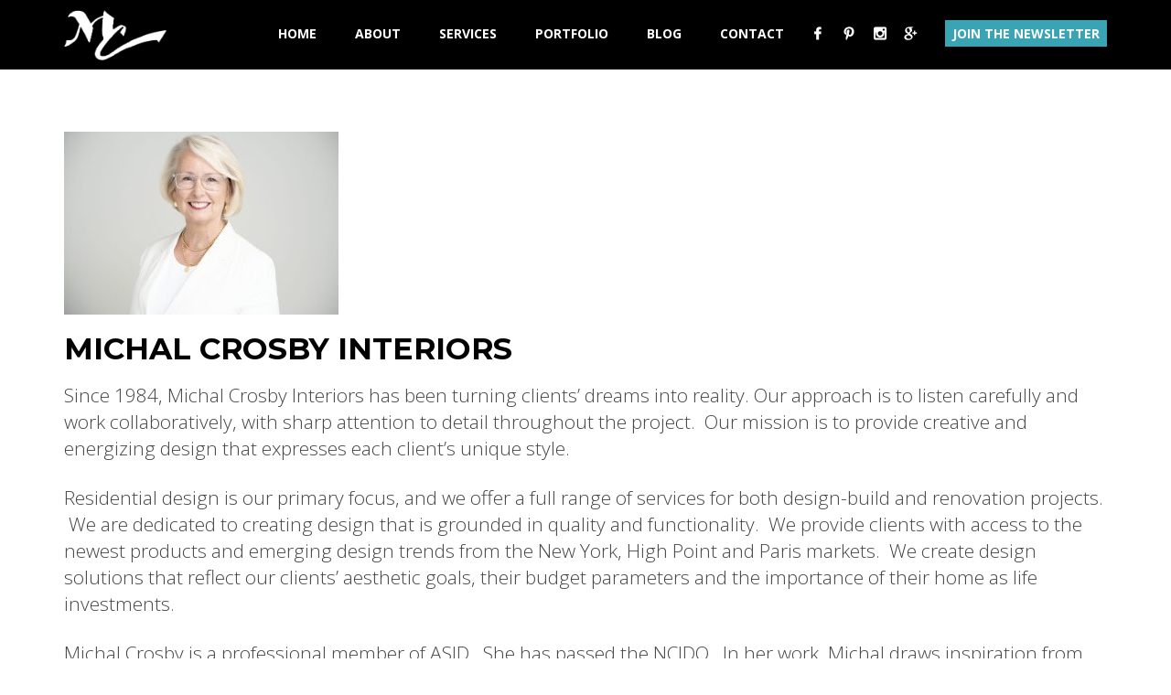

--- FILE ---
content_type: text/html; charset=UTF-8
request_url: http://www.mcinteriors.com/about-us/
body_size: 12634
content:


<!DOCTYPE html>
<!--[if IE 7]>
<html class="ie ie7" lang="en-US">
<![endif]-->
<!--[if IE 8]>
<html class="ie ie8" lang="en-US">
<![endif]-->
<!--[if !(IE 7) | !(IE 8) ]><!-->
<html lang="en-US">
<!--<![endif]-->

<head>
<meta charset="UTF-8">
<meta name="viewport" content="width=device-width, initial-scale=1, maximum-scale=1">
<link rel="profile" href="http://gmpg.org/xfn/11">
<link rel="pingback" href="http://www.mcinteriors.com/xmlrpc.php">
<script type="text/javascript">var ajaxurl = 'http://www.mcinteriors.com/wp-admin/admin-ajax.php';var themecolor='#38a4b4';</script>
<meta name='robots' content='index, follow, max-image-preview:large, max-snippet:-1, max-video-preview:-1' />
<meta property="og:title" content="About" />
<meta property="og:type" content="article"/>
<meta property="og:locale" content="en_US" />
<meta property="og:site_name" content="MC Interiors"/>
<meta property="og:url" content="http://www.mcinteriors.com/about-us/" />
<meta property="og:description" content="" />
<meta property="og:image" content="" />
<meta property="fb:app_id" content="799143140148346" />

	<!-- This site is optimized with the Yoast SEO plugin v20.6 - https://yoast.com/wordpress/plugins/seo/ -->
	<title>Residential Design | About Us | Call For Free Consult</title>
	<meta name="description" content="Residential design offered by Michal Crosby Interiors turns clients ideas and dreams into a reality. View photo Galleries here." />
	<link rel="canonical" href="http://www.mcinteriors.com/about-us/" />
	<meta property="og:locale" content="en_US" />
	<meta property="og:type" content="article" />
	<meta property="og:title" content="Residential Design | About Us | Call For Free Consult" />
	<meta property="og:description" content="Residential design offered by Michal Crosby Interiors turns clients ideas and dreams into a reality. View photo Galleries here." />
	<meta property="og:url" content="http://www.mcinteriors.com/about-us/" />
	<meta property="og:site_name" content="MC Interiors" />
	<meta property="article:modified_time" content="2024-02-05T18:33:20+00:00" />
	<meta property="og:image" content="http://www.mcinteriors.com/wp-content/uploads/2024/02/MichalCrosbyHeadshot-300x200.jpg" />
	<meta name="twitter:card" content="summary_large_image" />
	<meta name="twitter:label1" content="Est. reading time" />
	<meta name="twitter:data1" content="2 minutes" />
	<script type="application/ld+json" class="yoast-schema-graph">{"@context":"https://schema.org","@graph":[{"@type":"WebPage","@id":"http://www.mcinteriors.com/about-us/","url":"http://www.mcinteriors.com/about-us/","name":"Residential Design | About Us | Call For Free Consult","isPartOf":{"@id":"http://www.mcinteriors.com/#website"},"primaryImageOfPage":{"@id":"http://www.mcinteriors.com/about-us/#primaryimage"},"image":{"@id":"http://www.mcinteriors.com/about-us/#primaryimage"},"thumbnailUrl":"http://www.mcinteriors.com/wp-content/uploads/2024/02/MichalCrosbyHeadshot-300x200.jpg","datePublished":"2015-05-29T07:37:38+00:00","dateModified":"2024-02-05T18:33:20+00:00","description":"Residential design offered by Michal Crosby Interiors turns clients ideas and dreams into a reality. View photo Galleries here.","breadcrumb":{"@id":"http://www.mcinteriors.com/about-us/#breadcrumb"},"inLanguage":"en-US","potentialAction":[{"@type":"ReadAction","target":["http://www.mcinteriors.com/about-us/"]}]},{"@type":"ImageObject","inLanguage":"en-US","@id":"http://www.mcinteriors.com/about-us/#primaryimage","url":"http://www.mcinteriors.com/wp-content/uploads/2024/02/MichalCrosbyHeadshot-scaled.jpg","contentUrl":"http://www.mcinteriors.com/wp-content/uploads/2024/02/MichalCrosbyHeadshot-scaled.jpg","width":2560,"height":1707},{"@type":"BreadcrumbList","@id":"http://www.mcinteriors.com/about-us/#breadcrumb","itemListElement":[{"@type":"ListItem","position":1,"name":"Home","item":"http://www.mcinteriors.com/"},{"@type":"ListItem","position":2,"name":"About"}]},{"@type":"WebSite","@id":"http://www.mcinteriors.com/#website","url":"http://www.mcinteriors.com/","name":"MC Interiors","description":"MC Interiors Website","potentialAction":[{"@type":"SearchAction","target":{"@type":"EntryPoint","urlTemplate":"http://www.mcinteriors.com/?s={search_term_string}"},"query-input":"required name=search_term_string"}],"inLanguage":"en-US"}]}</script>
	<!-- / Yoast SEO plugin. -->


<link rel='dns-prefetch' href='//fonts.googleapis.com' />
<link rel="alternate" type="application/rss+xml" title="MC Interiors &raquo; Feed" href="http://www.mcinteriors.com/feed/" />
<link rel="alternate" type="application/rss+xml" title="MC Interiors &raquo; Comments Feed" href="http://www.mcinteriors.com/comments/feed/" />
<link rel="alternate" type="application/rss+xml" title="MC Interiors &raquo; About Comments Feed" href="http://www.mcinteriors.com/about-us/feed/" />
		<!-- This site uses the Google Analytics by ExactMetrics plugin v7.15.2 - Using Analytics tracking - https://www.exactmetrics.com/ -->
		<!-- Note: ExactMetrics is not currently configured on this site. The site owner needs to authenticate with Google Analytics in the ExactMetrics settings panel. -->
					<!-- No UA code set -->
				<!-- / Google Analytics by ExactMetrics -->
		<script type="text/javascript">
window._wpemojiSettings = {"baseUrl":"https:\/\/s.w.org\/images\/core\/emoji\/14.0.0\/72x72\/","ext":".png","svgUrl":"https:\/\/s.w.org\/images\/core\/emoji\/14.0.0\/svg\/","svgExt":".svg","source":{"concatemoji":"http:\/\/www.mcinteriors.com\/wp-includes\/js\/wp-emoji-release.min.js"}};
/*! This file is auto-generated */
!function(e,a,t){var n,r,o,i=a.createElement("canvas"),p=i.getContext&&i.getContext("2d");function s(e,t){p.clearRect(0,0,i.width,i.height),p.fillText(e,0,0);e=i.toDataURL();return p.clearRect(0,0,i.width,i.height),p.fillText(t,0,0),e===i.toDataURL()}function c(e){var t=a.createElement("script");t.src=e,t.defer=t.type="text/javascript",a.getElementsByTagName("head")[0].appendChild(t)}for(o=Array("flag","emoji"),t.supports={everything:!0,everythingExceptFlag:!0},r=0;r<o.length;r++)t.supports[o[r]]=function(e){if(p&&p.fillText)switch(p.textBaseline="top",p.font="600 32px Arial",e){case"flag":return s("\ud83c\udff3\ufe0f\u200d\u26a7\ufe0f","\ud83c\udff3\ufe0f\u200b\u26a7\ufe0f")?!1:!s("\ud83c\uddfa\ud83c\uddf3","\ud83c\uddfa\u200b\ud83c\uddf3")&&!s("\ud83c\udff4\udb40\udc67\udb40\udc62\udb40\udc65\udb40\udc6e\udb40\udc67\udb40\udc7f","\ud83c\udff4\u200b\udb40\udc67\u200b\udb40\udc62\u200b\udb40\udc65\u200b\udb40\udc6e\u200b\udb40\udc67\u200b\udb40\udc7f");case"emoji":return!s("\ud83e\udef1\ud83c\udffb\u200d\ud83e\udef2\ud83c\udfff","\ud83e\udef1\ud83c\udffb\u200b\ud83e\udef2\ud83c\udfff")}return!1}(o[r]),t.supports.everything=t.supports.everything&&t.supports[o[r]],"flag"!==o[r]&&(t.supports.everythingExceptFlag=t.supports.everythingExceptFlag&&t.supports[o[r]]);t.supports.everythingExceptFlag=t.supports.everythingExceptFlag&&!t.supports.flag,t.DOMReady=!1,t.readyCallback=function(){t.DOMReady=!0},t.supports.everything||(n=function(){t.readyCallback()},a.addEventListener?(a.addEventListener("DOMContentLoaded",n,!1),e.addEventListener("load",n,!1)):(e.attachEvent("onload",n),a.attachEvent("onreadystatechange",function(){"complete"===a.readyState&&t.readyCallback()})),(e=t.source||{}).concatemoji?c(e.concatemoji):e.wpemoji&&e.twemoji&&(c(e.twemoji),c(e.wpemoji)))}(window,document,window._wpemojiSettings);
</script>
<style type="text/css">
img.wp-smiley,
img.emoji {
	display: inline !important;
	border: none !important;
	box-shadow: none !important;
	height: 1em !important;
	width: 1em !important;
	margin: 0 0.07em !important;
	vertical-align: -0.1em !important;
	background: none !important;
	padding: 0 !important;
}
</style>
	<link property rel='stylesheet' id='wp-block-library-css' href='http://www.mcinteriors.com/wp-includes/css/dist/block-library/style.min.css' type='text/css' media='all' />
<link property rel='stylesheet' id='classic-theme-styles-css' href='http://www.mcinteriors.com/wp-includes/css/classic-themes.min.css' type='text/css' media='all' />
<style id='global-styles-inline-css' type='text/css'>
body{--wp--preset--color--black: #000000;--wp--preset--color--cyan-bluish-gray: #abb8c3;--wp--preset--color--white: #ffffff;--wp--preset--color--pale-pink: #f78da7;--wp--preset--color--vivid-red: #cf2e2e;--wp--preset--color--luminous-vivid-orange: #ff6900;--wp--preset--color--luminous-vivid-amber: #fcb900;--wp--preset--color--light-green-cyan: #7bdcb5;--wp--preset--color--vivid-green-cyan: #00d084;--wp--preset--color--pale-cyan-blue: #8ed1fc;--wp--preset--color--vivid-cyan-blue: #0693e3;--wp--preset--color--vivid-purple: #9b51e0;--wp--preset--gradient--vivid-cyan-blue-to-vivid-purple: linear-gradient(135deg,rgba(6,147,227,1) 0%,rgb(155,81,224) 100%);--wp--preset--gradient--light-green-cyan-to-vivid-green-cyan: linear-gradient(135deg,rgb(122,220,180) 0%,rgb(0,208,130) 100%);--wp--preset--gradient--luminous-vivid-amber-to-luminous-vivid-orange: linear-gradient(135deg,rgba(252,185,0,1) 0%,rgba(255,105,0,1) 100%);--wp--preset--gradient--luminous-vivid-orange-to-vivid-red: linear-gradient(135deg,rgba(255,105,0,1) 0%,rgb(207,46,46) 100%);--wp--preset--gradient--very-light-gray-to-cyan-bluish-gray: linear-gradient(135deg,rgb(238,238,238) 0%,rgb(169,184,195) 100%);--wp--preset--gradient--cool-to-warm-spectrum: linear-gradient(135deg,rgb(74,234,220) 0%,rgb(151,120,209) 20%,rgb(207,42,186) 40%,rgb(238,44,130) 60%,rgb(251,105,98) 80%,rgb(254,248,76) 100%);--wp--preset--gradient--blush-light-purple: linear-gradient(135deg,rgb(255,206,236) 0%,rgb(152,150,240) 100%);--wp--preset--gradient--blush-bordeaux: linear-gradient(135deg,rgb(254,205,165) 0%,rgb(254,45,45) 50%,rgb(107,0,62) 100%);--wp--preset--gradient--luminous-dusk: linear-gradient(135deg,rgb(255,203,112) 0%,rgb(199,81,192) 50%,rgb(65,88,208) 100%);--wp--preset--gradient--pale-ocean: linear-gradient(135deg,rgb(255,245,203) 0%,rgb(182,227,212) 50%,rgb(51,167,181) 100%);--wp--preset--gradient--electric-grass: linear-gradient(135deg,rgb(202,248,128) 0%,rgb(113,206,126) 100%);--wp--preset--gradient--midnight: linear-gradient(135deg,rgb(2,3,129) 0%,rgb(40,116,252) 100%);--wp--preset--duotone--dark-grayscale: url('#wp-duotone-dark-grayscale');--wp--preset--duotone--grayscale: url('#wp-duotone-grayscale');--wp--preset--duotone--purple-yellow: url('#wp-duotone-purple-yellow');--wp--preset--duotone--blue-red: url('#wp-duotone-blue-red');--wp--preset--duotone--midnight: url('#wp-duotone-midnight');--wp--preset--duotone--magenta-yellow: url('#wp-duotone-magenta-yellow');--wp--preset--duotone--purple-green: url('#wp-duotone-purple-green');--wp--preset--duotone--blue-orange: url('#wp-duotone-blue-orange');--wp--preset--font-size--small: 13px;--wp--preset--font-size--medium: 20px;--wp--preset--font-size--large: 36px;--wp--preset--font-size--x-large: 42px;--wp--preset--spacing--20: 0.44rem;--wp--preset--spacing--30: 0.67rem;--wp--preset--spacing--40: 1rem;--wp--preset--spacing--50: 1.5rem;--wp--preset--spacing--60: 2.25rem;--wp--preset--spacing--70: 3.38rem;--wp--preset--spacing--80: 5.06rem;--wp--preset--shadow--natural: 6px 6px 9px rgba(0, 0, 0, 0.2);--wp--preset--shadow--deep: 12px 12px 50px rgba(0, 0, 0, 0.4);--wp--preset--shadow--sharp: 6px 6px 0px rgba(0, 0, 0, 0.2);--wp--preset--shadow--outlined: 6px 6px 0px -3px rgba(255, 255, 255, 1), 6px 6px rgba(0, 0, 0, 1);--wp--preset--shadow--crisp: 6px 6px 0px rgba(0, 0, 0, 1);}:where(.is-layout-flex){gap: 0.5em;}body .is-layout-flow > .alignleft{float: left;margin-inline-start: 0;margin-inline-end: 2em;}body .is-layout-flow > .alignright{float: right;margin-inline-start: 2em;margin-inline-end: 0;}body .is-layout-flow > .aligncenter{margin-left: auto !important;margin-right: auto !important;}body .is-layout-constrained > .alignleft{float: left;margin-inline-start: 0;margin-inline-end: 2em;}body .is-layout-constrained > .alignright{float: right;margin-inline-start: 2em;margin-inline-end: 0;}body .is-layout-constrained > .aligncenter{margin-left: auto !important;margin-right: auto !important;}body .is-layout-constrained > :where(:not(.alignleft):not(.alignright):not(.alignfull)){max-width: var(--wp--style--global--content-size);margin-left: auto !important;margin-right: auto !important;}body .is-layout-constrained > .alignwide{max-width: var(--wp--style--global--wide-size);}body .is-layout-flex{display: flex;}body .is-layout-flex{flex-wrap: wrap;align-items: center;}body .is-layout-flex > *{margin: 0;}:where(.wp-block-columns.is-layout-flex){gap: 2em;}.has-black-color{color: var(--wp--preset--color--black) !important;}.has-cyan-bluish-gray-color{color: var(--wp--preset--color--cyan-bluish-gray) !important;}.has-white-color{color: var(--wp--preset--color--white) !important;}.has-pale-pink-color{color: var(--wp--preset--color--pale-pink) !important;}.has-vivid-red-color{color: var(--wp--preset--color--vivid-red) !important;}.has-luminous-vivid-orange-color{color: var(--wp--preset--color--luminous-vivid-orange) !important;}.has-luminous-vivid-amber-color{color: var(--wp--preset--color--luminous-vivid-amber) !important;}.has-light-green-cyan-color{color: var(--wp--preset--color--light-green-cyan) !important;}.has-vivid-green-cyan-color{color: var(--wp--preset--color--vivid-green-cyan) !important;}.has-pale-cyan-blue-color{color: var(--wp--preset--color--pale-cyan-blue) !important;}.has-vivid-cyan-blue-color{color: var(--wp--preset--color--vivid-cyan-blue) !important;}.has-vivid-purple-color{color: var(--wp--preset--color--vivid-purple) !important;}.has-black-background-color{background-color: var(--wp--preset--color--black) !important;}.has-cyan-bluish-gray-background-color{background-color: var(--wp--preset--color--cyan-bluish-gray) !important;}.has-white-background-color{background-color: var(--wp--preset--color--white) !important;}.has-pale-pink-background-color{background-color: var(--wp--preset--color--pale-pink) !important;}.has-vivid-red-background-color{background-color: var(--wp--preset--color--vivid-red) !important;}.has-luminous-vivid-orange-background-color{background-color: var(--wp--preset--color--luminous-vivid-orange) !important;}.has-luminous-vivid-amber-background-color{background-color: var(--wp--preset--color--luminous-vivid-amber) !important;}.has-light-green-cyan-background-color{background-color: var(--wp--preset--color--light-green-cyan) !important;}.has-vivid-green-cyan-background-color{background-color: var(--wp--preset--color--vivid-green-cyan) !important;}.has-pale-cyan-blue-background-color{background-color: var(--wp--preset--color--pale-cyan-blue) !important;}.has-vivid-cyan-blue-background-color{background-color: var(--wp--preset--color--vivid-cyan-blue) !important;}.has-vivid-purple-background-color{background-color: var(--wp--preset--color--vivid-purple) !important;}.has-black-border-color{border-color: var(--wp--preset--color--black) !important;}.has-cyan-bluish-gray-border-color{border-color: var(--wp--preset--color--cyan-bluish-gray) !important;}.has-white-border-color{border-color: var(--wp--preset--color--white) !important;}.has-pale-pink-border-color{border-color: var(--wp--preset--color--pale-pink) !important;}.has-vivid-red-border-color{border-color: var(--wp--preset--color--vivid-red) !important;}.has-luminous-vivid-orange-border-color{border-color: var(--wp--preset--color--luminous-vivid-orange) !important;}.has-luminous-vivid-amber-border-color{border-color: var(--wp--preset--color--luminous-vivid-amber) !important;}.has-light-green-cyan-border-color{border-color: var(--wp--preset--color--light-green-cyan) !important;}.has-vivid-green-cyan-border-color{border-color: var(--wp--preset--color--vivid-green-cyan) !important;}.has-pale-cyan-blue-border-color{border-color: var(--wp--preset--color--pale-cyan-blue) !important;}.has-vivid-cyan-blue-border-color{border-color: var(--wp--preset--color--vivid-cyan-blue) !important;}.has-vivid-purple-border-color{border-color: var(--wp--preset--color--vivid-purple) !important;}.has-vivid-cyan-blue-to-vivid-purple-gradient-background{background: var(--wp--preset--gradient--vivid-cyan-blue-to-vivid-purple) !important;}.has-light-green-cyan-to-vivid-green-cyan-gradient-background{background: var(--wp--preset--gradient--light-green-cyan-to-vivid-green-cyan) !important;}.has-luminous-vivid-amber-to-luminous-vivid-orange-gradient-background{background: var(--wp--preset--gradient--luminous-vivid-amber-to-luminous-vivid-orange) !important;}.has-luminous-vivid-orange-to-vivid-red-gradient-background{background: var(--wp--preset--gradient--luminous-vivid-orange-to-vivid-red) !important;}.has-very-light-gray-to-cyan-bluish-gray-gradient-background{background: var(--wp--preset--gradient--very-light-gray-to-cyan-bluish-gray) !important;}.has-cool-to-warm-spectrum-gradient-background{background: var(--wp--preset--gradient--cool-to-warm-spectrum) !important;}.has-blush-light-purple-gradient-background{background: var(--wp--preset--gradient--blush-light-purple) !important;}.has-blush-bordeaux-gradient-background{background: var(--wp--preset--gradient--blush-bordeaux) !important;}.has-luminous-dusk-gradient-background{background: var(--wp--preset--gradient--luminous-dusk) !important;}.has-pale-ocean-gradient-background{background: var(--wp--preset--gradient--pale-ocean) !important;}.has-electric-grass-gradient-background{background: var(--wp--preset--gradient--electric-grass) !important;}.has-midnight-gradient-background{background: var(--wp--preset--gradient--midnight) !important;}.has-small-font-size{font-size: var(--wp--preset--font-size--small) !important;}.has-medium-font-size{font-size: var(--wp--preset--font-size--medium) !important;}.has-large-font-size{font-size: var(--wp--preset--font-size--large) !important;}.has-x-large-font-size{font-size: var(--wp--preset--font-size--x-large) !important;}
.wp-block-navigation a:where(:not(.wp-element-button)){color: inherit;}
:where(.wp-block-columns.is-layout-flex){gap: 2em;}
.wp-block-pullquote{font-size: 1.5em;line-height: 1.6;}
</style>
<link property rel='stylesheet' id='contact-form-7-css' href='http://www.mcinteriors.com/wp-content/plugins/contact-form-7/includes/css/styles.css' type='text/css' media='all' />
<link property rel='stylesheet' id='essential-grid-plugin-settings-css' href='http://www.mcinteriors.com/wp-content/plugins/essential-grid/public/assets/css/settings.css' type='text/css' media='all' />
<link property rel='stylesheet' id='tp-open-sans-css' href='http://fonts.googleapis.com/css?family=Open+Sans%3A300%2C400%2C600%2C700%2C800&#038;ver=6e11b3218011c5ea714822ffded44d29' type='text/css' media='all' />
<link property rel='stylesheet' id='tp-raleway-css' href='http://fonts.googleapis.com/css?family=Raleway%3A100%2C200%2C300%2C400%2C500%2C600%2C700%2C800%2C900&#038;ver=6e11b3218011c5ea714822ffded44d29' type='text/css' media='all' />
<link property rel='stylesheet' id='tp-droid-serif-css' href='http://fonts.googleapis.com/css?family=Droid+Serif%3A400%2C700&#038;ver=6e11b3218011c5ea714822ffded44d29' type='text/css' media='all' />
<link property rel='stylesheet' id='rs-plugin-settings-css' href='http://www.mcinteriors.com/wp-content/plugins/revslider/rs-plugin/css/settings.css' type='text/css' media='all' />
<style id='rs-plugin-settings-inline-css' type='text/css'>
.tp-caption a{color:#ff7302;text-shadow:none;-webkit-transition:all 0.2s ease-out;-moz-transition:all 0.2s ease-out;-o-transition:all 0.2s ease-out;-ms-transition:all 0.2s ease-out}.tp-caption a:hover{color:#ffa902}.tp-caption a{color:#ff7302;text-shadow:none;-webkit-transition:all 0.2s ease-out;-moz-transition:all 0.2s ease-out;-o-transition:all 0.2s ease-out;-ms-transition:all 0.2s ease-out}.tp-caption a:hover{color:#ffa902}
</style>
<link property rel='stylesheet' id='webfonts-font-css' href='http://www.mcinteriors.com/wp-content/plugins/hnd-vc-addon/webicons/webfonts.css' type='text/css' media='all' />
<link property rel='stylesheet' id='detheme-vc-css' href='http://www.mcinteriors.com/wp-content/plugins/hnd-vc-addon/css/plugin_style.css' type='text/css' media='all' />
<link property rel='stylesheet' id='js_composer_front-css' href='http://www.mcinteriors.com/wp-content/plugins/js_composer/assets/css/js_composer.min.css' type='text/css' media='all' />
<link property rel='stylesheet' id='wp-color-picker-css' href='http://www.mcinteriors.com/wp-admin/css/color-picker.min.css' type='text/css' media='all' />
<link property rel='stylesheet' id='styleable-select-style-css' href='http://www.mcinteriors.com/wp-content/themes/mcinteriors/css/select-theme-default.css' type='text/css' media='all' />
<!--[if IE 9]>
<link property rel='stylesheet' id='hnd-style-ie-css' href='http://www.mcinteriors.com/wp-content/themes/mcinteriors/css/ie9.css' type='text/css' media='all' />
<![endif]-->
<link property rel='stylesheet' id='js_composer_custom_css-css' href='http://www.mcinteriors.com/wp-content/uploads/js_composer/custom.css' type='text/css' media='screen' />
<style type="text/css">
@import url(http://www.mcinteriors.com/wp-content/themes/mcinteriors/style.css);
@import url(http://www.mcinteriors.com/wp-content/themes/mcinteriors/css/bootstrap.css);
@import url(http://www.mcinteriors.com/wp-content/themes/mcinteriors/css/flaticon.css);
@import url(http://www.mcinteriors.com/wp-content/themes/mcinteriors/css/socialicons/flaticon.css);
@import url(//fonts.googleapis.com/css?family=Open+Sans:100,300,400,300italic,600,700);
@import url(//fonts.googleapis.com/css?family=Montserrat:100,300,400,300italic,400italic,600,700,800&#038;subset=latin);
@import url(//fonts.googleapis.com/css?family=Montserrat&#038;subset=latin);
@import url(//fonts.googleapis.com/css?family=Lora:100,300,400,300italic,400italic,600,700);
@import url(http://www.mcinteriors.com/wp-content/themes/mcinteriors/css/hnd.css);
@import url(http://www.mcinteriors.com/wp-content/themes/mcinteriors/css/customstyle.css);
section#banner-section {min-height:400px;
height:400px;}
</style>
<link rel="shortcut icon" type="image/png" href="http://www.mcinteriors.com/wp-content/uploads/2015/12/mc-favicon-32x32-1.png">
<style type="text/css">
@import url(http://www.mcinteriors.com/wp-content/themes/mcinteriors/iconfonts/social/flaticon.css);
@import url(http://www.mcinteriors.com/wp-content/plugins/hnd-icon/iconfonts/house-things/flaticon.css);
@import url(http://www.mcinteriors.com/wp-content/plugins/hnd-icon/iconfonts/ios7-set-filled-1/flaticon.css);
@import url(http://www.mcinteriors.com/wp-content/plugins/hnd-icon/iconfonts/ios7-set-lined-1/flaticon.css);
@import url(http://www.mcinteriors.com/wp-content/plugins/hnd-icon/iconfonts/real-assets/flaticon.css);
@import url(http://www.mcinteriors.com/wp-content/plugins/hnd-icon/iconfonts/sweet-home/flaticon.css);
</style>
<script type='text/javascript' src='http://www.mcinteriors.com/wp-includes/js/jquery/jquery.min.js' id='jquery-core-js'></script>
<script type='text/javascript' src='http://www.mcinteriors.com/wp-includes/js/jquery/jquery-migrate.min.js' id='jquery-migrate-js'></script>
<script type='text/javascript' src='http://www.mcinteriors.com/wp-content/plugins/hnd-vc-addon/js/script.js' id='dt-vc-addon-js'></script>
<script type='text/javascript' src='http://www.mcinteriors.com/wp-content/plugins/essential-grid/public/assets/js/lightbox.js' id='themepunchboxext-js'></script>
<script type='text/javascript' src='http://www.mcinteriors.com/wp-content/plugins/essential-grid/public/assets/js/jquery.themepunch.tools.min.js' id='tp-tools-js'></script>
<script type='text/javascript' src='http://www.mcinteriors.com/wp-content/plugins/essential-grid/public/assets/js/jquery.themepunch.essential.min.js' id='essential-grid-essential-grid-script-js'></script>
<script type='text/javascript' src='http://www.mcinteriors.com/wp-content/plugins/revslider/rs-plugin/js/jquery.themepunch.revolution.min.js' id='revmin-js'></script>
<link rel="https://api.w.org/" href="http://www.mcinteriors.com/wp-json/" /><link rel="alternate" type="application/json" href="http://www.mcinteriors.com/wp-json/wp/v2/pages/3107" /><link rel="EditURI" type="application/rsd+xml" title="RSD" href="http://www.mcinteriors.com/xmlrpc.php?rsd" />
<link rel="wlwmanifest" type="application/wlwmanifest+xml" href="http://www.mcinteriors.com/wp-includes/wlwmanifest.xml" />

<link rel='shortlink' href='http://www.mcinteriors.com/?p=3107' />
<link rel="alternate" type="application/json+oembed" href="http://www.mcinteriors.com/wp-json/oembed/1.0/embed?url=http%3A%2F%2Fwww.mcinteriors.com%2Fabout-us%2F" />
<link rel="alternate" type="text/xml+oembed" href="http://www.mcinteriors.com/wp-json/oembed/1.0/embed?url=http%3A%2F%2Fwww.mcinteriors.com%2Fabout-us%2F&#038;format=xml" />
		<script type="text/javascript">
			jQuery(document).ready(function() {
				// CUSTOM AJAX CONTENT LOADING FUNCTION
				var ajaxRevslider = function(obj) {
				
					// obj.type : Post Type
					// obj.id : ID of Content to Load
					// obj.aspectratio : The Aspect Ratio of the Container / Media
					// obj.selector : The Container Selector where the Content of Ajax will be injected. It is done via the Essential Grid on Return of Content
					
					var content = "";

					data = {};
					
					data.action = 'revslider_ajax_call_front';
					data.client_action = 'get_slider_html';
					data.token = '5f41146697';
					data.type = obj.type;
					data.id = obj.id;
					data.aspectratio = obj.aspectratio;
					
					// SYNC AJAX REQUEST
					jQuery.ajax({
						type:"post",
						url:"http://www.mcinteriors.com/wp-admin/admin-ajax.php",
						dataType: 'json',
						data:data,
						async:false,
						success: function(ret, textStatus, XMLHttpRequest) {
							if(ret.success == true)
								content = ret.data;								
						},
						error: function(e) {
							console.log(e);
						}
					});
					
					 // FIRST RETURN THE CONTENT WHEN IT IS LOADED !!
					 return content;						 
				};
				
				// CUSTOM AJAX FUNCTION TO REMOVE THE SLIDER
				var ajaxRemoveRevslider = function(obj) {
					return jQuery(obj.selector+" .rev_slider").revkill();
				};

				// EXTEND THE AJAX CONTENT LOADING TYPES WITH TYPE AND FUNCTION
				var extendessential = setInterval(function() {
					if (jQuery.fn.tpessential != undefined) {
						clearInterval(extendessential);
						if(typeof(jQuery.fn.tpessential.defaults) !== 'undefined') {
							jQuery.fn.tpessential.defaults.ajaxTypes.push({type:"revslider",func:ajaxRevslider,killfunc:ajaxRemoveRevslider,openAnimationSpeed:0.3});   
							// type:  Name of the Post to load via Ajax into the Essential Grid Ajax Container
							// func: the Function Name which is Called once the Item with the Post Type has been clicked
							// killfunc: function to kill in case the Ajax Window going to be removed (before Remove function !
							// openAnimationSpeed: how quick the Ajax Content window should be animated (default is 0.3)
						}
					}
				},30);
			});
		</script>
		<!-- All in one Favicon 4.7 --><link rel="shortcut icon" href="http://www.mcinteriors.com/wp-content/uploads/2014/03/favicon.png" />
<link rel="icon" href="http://www.mcinteriors.com/wp-content/uploads/2014/03/favicon1.png" type="image/gif"/>
<link rel="icon" href="http://www.mcinteriors.com/wp-content/uploads/2014/03/favicon2.png" type="image/png"/>
<link rel="apple-touch-icon" href="http://www.mcinteriors.com/wp-content/uploads/2014/03/favicon3.png" />
<meta name="generator" content="Powered by Visual Composer - drag and drop page builder for WordPress."/>
<!--[if lte IE 9]><link rel="stylesheet" type="text/css" href="http://www.mcinteriors.com/wp-content/plugins/js_composer/assets/css/vc_lte_ie9.min.css" media="screen"><![endif]--><!--[if IE  8]><link rel="stylesheet" type="text/css" href="http://www.mcinteriors.com/wp-content/plugins/js_composer/assets/css/vc-ie8.min.css" media="screen"><![endif]--><style type="text/css" data-type="vc_custom-css">.col-no-padding {
    padding-left:0;
    padding-right:0;
}
#main-nav-check ~ .content {
    padding-top: 8em!important;
}</style><noscript><style type="text/css"> .wpb_animate_when_almost_visible { opacity: 1; }</style></noscript>
</head>
<body class="page-template page-template-fullwidth page-template-fullwidth-php page page-id-3107 dt_custom_body wpb-js-composer js-comp-ver-4.8.0.1 vc_responsive">



	
<input type="checkbox" name="nav" id="main-nav-check">



<div class="top-head no-sticky-menu ">



<div id="head-page" class="head-page adminbar-not-here  notopbar solid stickytransparent  menu_background_color">
	<div class="container">
		<div id="dt-menu" class="dt-menu-right"><label for="main-nav-check" class="toggle" onclick="" title="Close"><i class="icon-cancel-1"></i></label><ul id="menu-header-navigation" class=""><li class="logo-desktop" style="width:132px;"><a href="http://www.mcinteriors.com" style=""><img id="logomenu" src="http://www.mcinteriors.com/wp-content/uploads/2015/12/mc-white-logo-265x130-1.png" alt="" class="img-responsive halfsize"  width="132"><img id="logomenureveal" src="http://www.mcinteriors.com/wp-content/uploads/2015/12/mc-white-logo-265x130-1.png" alt="" class="img-responsive halfsize"  width="132"></a></li><li id="menu-item-3131" class="menu-item menu-item-type-post_type menu-item-object-page menu-item-home menu-item-3131"><a href="http://www.mcinteriors.com/"><span>Home</span></a></li>
<li id="menu-item-3117" class="menu-item menu-item-type-post_type menu-item-object-page current-menu-item page_item page-item-3107 current_page_item menu-item-3117"><a href="http://www.mcinteriors.com/about-us/" aria-current="page"><span>About</span></a></li>
<li id="menu-item-3116" class="menu-item menu-item-type-post_type menu-item-object-page menu-item-3116"><a href="http://www.mcinteriors.com/our-services/"><span>Services</span></a></li>
<li id="menu-item-3976" class="menu-item menu-item-type-taxonomy menu-item-object-essential_grid_category menu-item-3976"><a href="http://www.mcinteriors.com/essential_grid_category/project/"><span>Portfolio</span></a></li>
<li id="menu-item-3122" class="menu-item menu-item-type-post_type menu-item-object-page menu-item-3122"><a href="http://www.mcinteriors.com/blog/"><span>Blog</span></a></li>
<li id="menu-item-3978" class="menu-item menu-item-type-post_type menu-item-object-page menu-item-3978"><a href="http://www.mcinteriors.com/contact/"><span>Contact</span></a></li>
<li id="menu-item-3134" class="menu-item menu-item-type-custom menu-item-object-custom megamenu-content menu-item-3134"><a class="header-social-icon" href="https://www.facebook.com/MichalCrosbyInteriors/" target="_blank" rel="noopener noreferrer"><i class="dt-icon icon-social-facebook43"></i></a></li>
<li id="menu-item-3135" class="menu-item menu-item-type-custom menu-item-object-custom megamenu-content menu-item-3135"><a class="header-social-icon" href="https://www.pinterest.com/michalcrosbyint/"><i class="dt-icon icon-social-pinterest26"></i></a></li>
<li id="menu-item-3136" class="menu-item menu-item-type-custom menu-item-object-custom megamenu-content menu-item-3136"><a class="header-social-icon" href="https://www.instagram.com/michalcrosbyinteriors/"><i class="dt-icon icon-social-instagram12"></i></a></li>
<li id="menu-item-3137" class="menu-item menu-item-type-custom menu-item-object-custom megamenu-content menu-item-3137"><a class="header-social-icon" href="https://plus.google.com/105341293011790611413/about?gmbpt=true&amp;_ga=1.6883574.512255688.1450488869"><i class="dt-icon icon-social-google109"></i></a></li>
<li id="menu-item-3105" class="menu-item menu-item-type-custom menu-item-object-custom menu-item-3105"><a href="/newsletter/"><span>Join the Newsletter</span></a></li>
</ul><label class="toggle close-all" onclick="uncheckboxes(&#39;nav&#39;)"><i class="icon-cancel-1"></i></label></div>
	</div>

	<div class="container">
		<div class="row">
			<div>
                <div id="mobile-header" class="hidden-sm-max col-sm-12">
                    <label for="main-nav-check" class="toggle" onclick="" title="Menu"><i class="icon-menu"></i></label>
                    <a href="http://www.mcinteriors.com" style=""><img id="logomenumobile" src="http://www.mcinteriors.com/wp-content/uploads/2015/12/mc-white-logo-265x130-1.png" rel="http://www.mcinteriors.com/wp-content/uploads/2015/12/mc-white-logo-265x130-1.png" alt="" class="img-responsive halfsize"  width="132"><img id="logomenurevealmobile" src="http://www.mcinteriors.com/wp-content/uploads/2015/12/mc-white-logo-265x130-1.png" alt="" class="img-responsive halfsize"  width="132"></a>
				</div><!-- closing "#header" -->
			</div>
		</div>
	</div>
</div>


</div>







<div class="content  post-3107 page type-page status-publish hentry">
<div class="nosidebar">

	<div class="blank-reveal-area"></div>


						<div class="post-article">
<!-- start content -->
<div class="container dt-container"><div class="vc_row wpb_row vc_row-fluid vc_custom_1450841228874">
	<div class="vc_col-sm-12 wpb_column column_container">
		<div class="wpb_wrapper">
			
	<div class="wpb_text_column wpb_content_element">
		<div class="wpb_wrapper">
			<p><img decoding="async" class="alignnone wp-image-4021 size-medium" src="http://www.mcinteriors.com/wp-content/uploads/2024/02/MichalCrosbyHeadshot-300x200.jpg" alt="" width="300" height="200" srcset="http://www.mcinteriors.com/wp-content/uploads/2024/02/MichalCrosbyHeadshot-300x200.jpg 300w, http://www.mcinteriors.com/wp-content/uploads/2024/02/MichalCrosbyHeadshot-1024x683.jpg 1024w, http://www.mcinteriors.com/wp-content/uploads/2024/02/MichalCrosbyHeadshot-768x512.jpg 768w, http://www.mcinteriors.com/wp-content/uploads/2024/02/MichalCrosbyHeadshot-1536x1024.jpg 1536w, http://www.mcinteriors.com/wp-content/uploads/2024/02/MichalCrosbyHeadshot-2048x1365.jpg 2048w, http://www.mcinteriors.com/wp-content/uploads/2024/02/MichalCrosbyHeadshot-320x213.jpg 320w" sizes="(max-width: 300px) 100vw, 300px" /></p>
<h1>Michal Crosby Interiors</h1>
<p class="lead">Since 1984, Michal Crosby Interiors has been turning clients’ dreams into reality. Our approach is to&nbsp;listen carefully and work collaboratively, with sharp attention to detail throughout the project. &nbsp;Our mission is to provide creative and energizing design that expresses each client&#8217;s unique style.</p>
<p class="lead">Residential design is our primary focus, and we offer a full range of services for both design-build and renovation projects. &nbsp;We are dedicated to creating design that is grounded in quality and functionality. &nbsp;We provide clients with access to the newest products and emerging design trends from the New York, High Point and Paris markets. &nbsp;We create design solutions that reflect our clients&#8217; aesthetic goals, their budget parameters and the importance of their home as life investments.</p>
<p class="lead">Michal Crosby is a professional member of ASID. &nbsp;She has passed the NCIDQ. &nbsp;In her work, Michal draws inspiration from years of global travel&#8212;from Switzerland to Seoul. &nbsp;Michal is assisted by a dedicated staff, available for clients whenever needs arise. &nbsp;The team has designed homes, vacation properties and offices in greater Minnesota, Florida, South Carolina, Arizona, California, New York and Sweden.</p>

		</div> 
	</div> 
		</div> 
	</div> </div></div><div class="container dt-container"><div class="vc_row wpb_row vc_row-fluid vc_custom_detheme2">
	<div class="vc_col-sm-12 wpb_column column_container">
		<div class="wpb_wrapper">
			
	<div class="wpb_text_column wpb_content_element">
		<div class="wpb_wrapper">
			<p>Let&#8217;s start talking about your project.</p>
<p><a href="http://www.mcinteriors.com/contact/">Contact us</a> for a free consultation!</p>
<p>&nbsp;</p>

		</div> 
	</div> 
		</div> 
	</div> </div></div>

<!-- end content -->
						</div>




			</div>
	</div>
<div id="quote" class="box-container vc_row wpb_row vc_row-fluid vc_custom_1449548056610"><div class="container dt-container"><div class="row">
	<div class="vc_col-sm-12 wpb_column column_container">
		<div class="wpb_wrapper">
			<div class="vc_row wpb_row vc_inner vc_row-fluid"><div class="wpb_column vc_column_container vc_col-sm-3"><div class="wpb_wrapper"></div></div><div class="wpb_column vc_column_container vc_col-sm-6"><div class="wpb_wrapper">
	<div class="wpb_text_column wpb_content_element wpb_animate_when_almost_visible wpb_appear">
		<div class="wpb_wrapper">
			<h2 style="text-align: center;"><a href="http://carmichaelwebstudio.com/dev/"><img class="alignnone wp-image-44" src="http://www.mcinteriors.com/wp-content/uploads/2015/12/mc-white-logo-265x130.png" alt="MC Interiors Logo" width="183" height="90"></a></h2>
<h2 style="text-align: center; margin-top: 50px;"><span style="color: #ffffff;">We'd Love to Hear From You!</span></h2>
<p style="text-align: center; margin-top: 20px; font-size: 24px; font-family: lora; font-style: italic;"><span style="color: #ffffff;">Ready to take it a step further? Let’s start talking about your project or idea and find out how we&nbsp;can help you.</span></p>
<p style="text-align: center; margin-top: 30px;"><a href="/request-quote/" class="btn btn-lg btn-color-primary skin-light" target="_self">Request a free quote</a></p>
<p style="text-align: center;"><span style="color: #ffffff;"><a style="color: #ffffff;" href="https://www.facebook.com/MichalCrosbyInteriors/"><i class="dt-icon icon-social-facebook43"></i></a> &nbsp;&nbsp;<a style="color: #ffffff;" href="https://www.instagram.com/michalcrosbyinteriors/"><i class="dt-icon icon-social-instagram12"></i> </a>&nbsp;&nbsp;<a style="color: #ffffff;" href="https://plus.google.com/105341293011790611413/about?gmbpt=true&amp;_ga=1.6883574.512255688.1450488869"><i class="dt-icon icon-social-google109"></i> </a>&nbsp;&nbsp;<a style="color: #ffffff;" href="https://www.pinterest.com/michalcrosbyint/"><i class="dt-icon icon-social-pinterest26"></i></a></span></p>

		</div> 
	</div> </div></div><div class="wpb_column vc_column_container vc_col-sm-3"><div class="wpb_wrapper"></div></div></div><div class="dt-popup-full" id="request-quote" ><a class="btn popup-close" href="#">Close</a><div class="vc_row wpb_row vc_inner vc_row-fluid height-100-vh vc_custom_1450475101609"><div class="fullscreen-popup-container wpb_column vc_column_container vc_col-sm-12"><div class="wpb_wrapper"><div id="section-1" class="dt-section-head center size-default" dir="ltr">
                <div><h2 style="color:#ffffff" class="section-main-title">REquest A Free Quote</h2></div>
        </div>
	<div class="wpb_text_column wpb_content_element text-white">
		<div class="wpb_wrapper">
			<p style="text-align: center;">The joy in our work comes from the friendships we build with our clients and from the satisfaction of watching dreams take shape, one project at a time.</p>

		</div> 
	</div> 
<div class="wpcf7 no-js" id="wpcf7-f1023-o1" lang="en-US" dir="ltr">
<div class="screen-reader-response"><p role="status" aria-live="polite" aria-atomic="true"></p> <ul></ul></div>
<form action="/about-us/#wpcf7-f1023-o1" method="post" class="wpcf7-form init" aria-label="Contact form" novalidate="novalidate" data-status="init">
<div style="display: none;">
<input type="hidden" name="_wpcf7" value="1023" />
<input type="hidden" name="_wpcf7_version" value="5.7.6" />
<input type="hidden" name="_wpcf7_locale" value="en_US" />
<input type="hidden" name="_wpcf7_unit_tag" value="wpcf7-f1023-o1" />
<input type="hidden" name="_wpcf7_container_post" value="0" />
<input type="hidden" name="_wpcf7_posted_data_hash" value="" />
<input type="hidden" name="_wpcf7_recaptcha_response" value="" />
</div>

<div class="row hnd-request-form">
	<div class="col-sm-6">
		<p><span class="wpcf7-form-control-wrap" data-name="your-name"><input size="40" class="wpcf7-form-control wpcf7-text wpcf7-validates-as-required" aria-required="true" aria-invalid="false" placeholder="Name" value="" type="text" name="your-name" /></span><br />
<span class="wpcf7-form-control-wrap" data-name="your-email"><input size="40" class="wpcf7-form-control wpcf7-text wpcf7-email wpcf7-validates-as-required wpcf7-validates-as-email" aria-required="true" aria-invalid="false" placeholder="Email" value="" type="email" name="your-email" /></span><br />
<span class="wpcf7-form-control-wrap" data-name="interest"><input size="40" class="wpcf7-form-control wpcf7-text" aria-invalid="false" placeholder="What are you interested in?" value="" type="text" name="interest" /></span><br />
<span class="wpcf7-form-control-wrap" data-name="additional-service"><input size="40" class="wpcf7-form-control wpcf7-text" aria-invalid="false" placeholder="Do you need additional service?" value="" type="text" name="additional-service" /></span><br />
<span class="wpcf7-form-control-wrap" data-name="deadline"><input size="40" class="wpcf7-form-control wpcf7-text" aria-invalid="false" placeholder="What&#039;s your deadline?" value="" type="text" name="deadline" /></span>
		</p>
	</div>
	<div class="col-sm-6">
		<p><span class="wpcf7-form-control-wrap" data-name="your-message"><textarea cols="40" rows="10" class="wpcf7-form-control wpcf7-textarea" aria-invalid="false" placeholder="Additional Information" name="your-message"></textarea></span>
		</p>
	</div>
	<p><input class="wpcf7-form-control has-spinner wpcf7-submit" type="submit" value="Submit" />
	</p>
</div><p style="display: none !important;"><label>&#916;<textarea name="_wpcf7_ak_hp_textarea" cols="45" rows="8" maxlength="100"></textarea></label><input type="hidden" id="ak_js_1" name="_wpcf7_ak_js" value="111"/><script>document.getElementById( "ak_js_1" ).setAttribute( "value", ( new Date() ).getTime() );</script></p><div class="wpcf7-response-output" aria-hidden="true"></div>
</form>
</div>
</div></div></div></div>
		</div> 
	</div> </div></div></div><div class="box-container vc_row wpb_row vc_row-fluid vc_custom_1449550291118"><div class="container dt-container"><div class="row">
	<div class="vc_col-sm-12 wpb_column column_container">
		<div class="wpb_wrapper">
			<div class="vc_row wpb_row vc_inner vc_row-fluid vc_custom_1449550213288"><div class="wpb_column vc_column_container vc_col-sm-12 vc_custom_1434433962853"><div class="wpb_wrapper">
	<div class="wpb_text_column wpb_content_element xs-text-center footer-address">
		<div class="wpb_wrapper">
			<p>275 Market Street, Suite 572, Minneapolis, MN 55405 • &nbsp;(612) 339-3937</p>

		</div> 
	</div> </div></div></div><div class="vc_row wpb_row vc_inner vc_row-fluid vc_custom_1434596988705"><div class="wpb_column vc_column_container vc_col-sm-12"><div class="wpb_wrapper"><div class="vc_separator wpb_content_element vc_separator_align_center vc_sep_width_100 vc_sep_pos_align_center vc_separator_no_text"><span
	class="vc_sep_holder vc_sep_holder_l"><span  style="border-color:rgb(255,255,255);border-color:rgba(255,255,255,0.2);" class="vc_sep_line"></span></span><span
	class="vc_sep_holder vc_sep_holder_r"><span  style="border-color:rgb(255,255,255);border-color:rgba(255,255,255,0.2);" class="vc_sep_line"></span></span>
</div></div></div></div><div class="vc_row wpb_row vc_inner vc_row-fluid vc_custom_1434596980787"><div class="wpb_column vc_column_container vc_col-sm-6"><div class="wpb_wrapper">
	<div class="wpb_text_column wpb_content_element xs-text-center">
		<div class="wpb_wrapper">
			<p style="text-align: left; font-size: 14px;"><span style="color: #999999;">© 2015&nbsp;Michal Crosby. All Rights Reserved.</span></p>

		</div> 
	</div> </div></div><div class="wpb_column vc_column_container vc_col-sm-6"><div class="wpb_wrapper"><div class="vc_wp_custommenu wpb_content_element footer-menu"><div class="widget widget_nav_menu"><div class="menu-footer-navigation-container"><ul id="menu-footer-navigation" class="menu"><li id="menu-item-3147" class="menu-item menu-item-type-post_type menu-item-object-page menu-item-home menu-item-3147"><a href="http://www.mcinteriors.com/"><span>Home</span></a></li>
<li id="menu-item-3146" class="menu-item menu-item-type-post_type menu-item-object-page current-menu-item page_item page-item-3107 current_page_item menu-item-3146"><a href="http://www.mcinteriors.com/about-us/" aria-current="page"><span>About</span></a></li>
<li id="menu-item-3145" class="menu-item menu-item-type-post_type menu-item-object-page menu-item-3145"><a href="http://www.mcinteriors.com/our-services/"><span>Services</span></a></li>
<li id="menu-item-3143" class="menu-item menu-item-type-post_type menu-item-object-page menu-item-3143"><a href="http://www.mcinteriors.com/portfolio/"><span>Portfolio</span></a></li>
<li id="menu-item-3144" class="menu-item menu-item-type-post_type menu-item-object-page menu-item-3144"><a href="http://www.mcinteriors.com/blog/"><span>Blog</span></a></li>
<li id="menu-item-3142" class="menu-item menu-item-type-post_type menu-item-object-page menu-item-3142"><a href="http://www.mcinteriors.com/contact/"><span>Contact</span></a></li>
<li id="menu-item-3606" class="menu-item menu-item-type-custom menu-item-object-custom menu-item-3606"><a href="http://mcinteriors.com/wp-admin"><span>login</span></a></li>
</ul></div></div></div></div></div></div>
		</div> 
	</div> </div></div></div><div class="container dt-container"><div class="vc_row wpb_row vc_row-fluid vc_custom_1450477265524">
	<div class="vc_col-sm-12 wpb_column column_container">
		<div class="wpb_wrapper">
			<div class="dt-popup-full" id="newsletter"  style="background:rgba(0,0,0,0.01)"><a class="btn popup-close" href="#">Close</a><div class="vc_row wpb_row vc_inner vc_row-fluid height-100-vh vc_custom_1450475506322"><div class="wpb_column vc_column_container vc_col-sm-2"><div class="wpb_wrapper"></div></div><div class="wpb_column vc_column_container vc_col-sm-8"><div class="wpb_wrapper">
	<div class="wpb_raw_code wpb_content_element wpb_raw_html newsletter-signup-form">
		<div class="wpb_wrapper">
			<!-- Begin MailChimp Signup Form -->
<link href="//cdn-images.mailchimp.com/embedcode/classic-081711.css" rel="stylesheet" type="text/css">
<style type="text/css">
	#mc_embed_signup{background:#fff; clear:left; font:14px Helvetica,Arial,sans-serif; }
	/* Add your own MailChimp form style overrides in your site stylesheet or in this style block.
	   We recommend moving this block and the preceding CSS link to the HEAD of your HTML file. */
</style>
<div id="mc_embed_signup">
<form action="//mcinteriors.us12.list-manage.com/subscribe/post?u=3161d53ff1ecc3463c1cc1279&amp;id=43f576e288" method="post" id="mc-embedded-subscribe-form" name="mc-embedded-subscribe-form" class="validate" target="_blank" novalidate>
    <div id="mc_embed_signup_scroll">
	<h2>Join the MC Interiors Newsletter</h2>
<div class="indicates-required"><span class="asterisk">*</span> indicates required</div>
<div class="mc-field-group">
	<label for="mce-EMAIL">Email Address  <span class="asterisk">*</span>
</label>
	<input type="email" value="" name="EMAIL" class="required email" id="mce-EMAIL">
</div>
<div class="mc-field-group">
	<label for="mce-FNAME">First Name </label>
	<input type="text" value="" name="FNAME" class="" id="mce-FNAME">
</div>
<div class="mc-field-group">
	<label for="mce-LNAME">Last Name </label>
	<input type="text" value="" name="LNAME" class="" id="mce-LNAME">
</div>
	<div id="mce-responses" class="clear">
		<div class="response" id="mce-error-response" style="display:none"></div>
		<div class="response" id="mce-success-response" style="display:none"></div>
	</div>    <!-- real people should not fill this in and expect good things - do not remove this or risk form bot signups-->
    <div style="position: absolute; left: -5000px;" aria-hidden="true"><input type="text" name="b_3161d53ff1ecc3463c1cc1279_43f576e288" tabindex="-1" value=""></div>
    <div class="clear"><input type="submit" value="Subscribe" name="subscribe" id="mc-embedded-subscribe" class="button"></div>
    </div>
</form>
</div>
<script type='text/javascript' src='//s3.amazonaws.com/downloads.mailchimp.com/js/mc-validate.js'></script><script type='text/javascript'>(function($) {window.fnames = new Array(); window.ftypes = new Array();fnames[0]='EMAIL';ftypes[0]='email';fnames[1]='FNAME';ftypes[1]='text';fnames[2]='LNAME';ftypes[2]='text';}(jQuery));var $mcj = jQuery.noConflict(true);</script>
<!--End mc_embed_signup-->
		</div>
	</div>
</div></div><div class="wpb_column vc_column_container vc_col-sm-2"><div class="wpb_wrapper"></div></div></div></div>
		</div> 
	</div> </div></div>

<script type='text/javascript' src='http://www.mcinteriors.com/wp-content/plugins/contact-form-7/includes/swv/js/index.js' id='swv-js'></script>
<script type='text/javascript' id='contact-form-7-js-extra'>
/* <![CDATA[ */
var wpcf7 = {"api":{"root":"http:\/\/www.mcinteriors.com\/wp-json\/","namespace":"contact-form-7\/v1"}};
/* ]]> */
</script>
<script type='text/javascript' src='http://www.mcinteriors.com/wp-content/plugins/contact-form-7/includes/js/index.js' id='contact-form-7-js'></script>
<script type='text/javascript' src='https://www.google.com/recaptcha/api.js' id='google-recaptcha-js'></script>
<script type='text/javascript' src='http://www.mcinteriors.com/wp-includes/js/dist/vendor/wp-polyfill-inert.min.js' id='wp-polyfill-inert-js'></script>
<script type='text/javascript' src='http://www.mcinteriors.com/wp-includes/js/dist/vendor/regenerator-runtime.min.js' id='regenerator-runtime-js'></script>
<script type='text/javascript' src='http://www.mcinteriors.com/wp-includes/js/dist/vendor/wp-polyfill.min.js' id='wp-polyfill-js'></script>
<script type='text/javascript' id='wpcf7-recaptcha-js-extra'>
/* <![CDATA[ */
var wpcf7_recaptcha = {"sitekey":"6LdnrNglAAAAADXJXhC40JgmCpArFG3lH5SfN6iu","actions":{"homepage":"homepage","contactform":"contactform"}};
/* ]]> */
</script>
<script type='text/javascript' src='http://www.mcinteriors.com/wp-content/plugins/contact-form-7/modules/recaptcha/index.js' id='wpcf7-recaptcha-js'></script>
<script type='text/javascript' src='http://www.mcinteriors.com/wp-content/themes/mcinteriors/js/modernizr.js' id='modernizr-js'></script>
<script type='text/javascript' src='http://www.mcinteriors.com/wp-content/themes/mcinteriors/js/bootstrap.js' id='bootstrap-js'></script>
<script type='text/javascript' src='http://www.mcinteriors.com/wp-content/themes/mcinteriors/js/myscript.js' id='dt-script-js'></script>
<script type='text/javascript' src='http://www.mcinteriors.com/wp-content/themes/mcinteriors/js/select.min.js' id='styleable-select-js'></script>
<script type='text/javascript' src='http://www.mcinteriors.com/wp-content/themes/mcinteriors/js/select.init.js' id='styleable-select-exec-js'></script>
<script type='text/javascript' src='http://www.mcinteriors.com/wp-content/themes/mcinteriors/js/jquery.appear.min.js' id='jquery.appear-js'></script>
<script type='text/javascript' src='http://www.mcinteriors.com/wp-content/themes/mcinteriors/js/jquery.counto.min.js' id='jquery.counto-js'></script>
<script type='text/javascript' src='http://www.mcinteriors.com/wp-content/themes/mcinteriors/js/comment-reply.min.js' id='hnd-comment-reply-js'></script>
<script type='text/javascript' src='http://www.mcinteriors.com/wp-content/plugins/js_composer/assets/js/js_composer_front.js' id='wpb_composer_front_js-js'></script>
<script type='text/javascript' src='http://www.mcinteriors.com/wp-content/plugins/js_composer/assets/lib/waypoints/waypoints.min.js' id='waypoints-js'></script>
<script type="text/javascript">
                jQuery(document).ready(function(){
  (function(i,s,o,g,r,a,m){i['GoogleAnalyticsObject']=r;i[r]=i[r]||function(){
  (i[r].q=i[r].q||[]).push(arguments)},i[r].l=1*new Date();a=s.createElement(o),
  m=s.getElementsByTagName(o)[0];a.async=1;a.src=g;m.parentNode.insertBefore(a,m)
  })(window,document,'script','//www.google-analytics.com/analytics.js','ga');

  ga('create', 'UA-69961806-1', 'auto');
  ga('send', 'pageview');

});
            </script>
<script type="text/javascript">
	jQuery(document).ready(function($){
		$('head').append('<style type="text/css">.vc_custom_1450841228874{margin-bottom: 100px ;padding-top: 0px ;}.vc_custom_1449548056610{margin-bottom: 0px ;padding-top: 100px ;padding-bottom: 0px ;background-image:url(http://www.mcinteriors.com/wp-content/uploads/2015/05/footer-couch.jpg)!important;background-position: center !important; background-repeat: no-repeat !important; background-size: cover!important;background-attachment: fixed !important;}.vc_custom_1450475101609{padding-top: 40px !important;padding-bottom: 40px !important;background-color: #38a4b4 !important;}.vc_custom_1449550291118{margin-bottom: 0px ;padding-top: 0px ;padding-bottom: 30px ;background-image:url(http://www.mcinteriors.com/wp-content/uploads/2015/05/footer-couch.jpg)!important;background-position: center !important; background-repeat: no-repeat !important; background-size: cover!important;background-attachment: fixed !important;}.vc_custom_1449550213288{margin-top: 0px !important;margin-bottom: 0px !important;}.vc_custom_1434596988705{margin-bottom: 0px !important;}.vc_custom_1434596980787{margin-top: 20px !important;}.vc_custom_1450477265524{margin-top: 0px ;margin-bottom: 0px ;padding-top: 0px ;padding-bottom: 0px ;}.vc_custom_1450475506322{background-color: rgba(0,0,0,0.8) !important;*background-color: rgb(0,0,0) !important;}</style>');
	});
</script><div class="jquery-media-detect"></div>
</body>
</html>

--- FILE ---
content_type: text/css
request_url: http://www.mcinteriors.com/wp-content/themes/mcinteriors/css/flaticon.css
body_size: 1028
content:
@font-face {
	font-family: "Flaticon";
	src: url("flaticon/flaticon.eot");
	src: url("flaticon/flaticon.eot#iefix") format("embedded-opentype"),
	url("flaticon/flaticon.woff") format("woff"),
	url("flaticon/flaticon.ttf") format("truetype"),
	url("flaticon/flaticon.svg") format("svg");
	font-weight: normal;
	font-style: normal;
}
[class^="flaticon-"]:before, [class*=" flaticon-"]:before,
[class^="flaticon-"]:after, [class*=" flaticon-"]:after {   
	font-family: Flaticon;
    font-size: 20px;
	font-style: normal;
	margin-left: 20px;
}

.flaticon-add154:before { content: "\e000"; } .icon-forward-outline:before {content: "\e000"; font-family: "Flaticon"; font-size: 29px; line-height: 16px!important;position: relative; top: 5px;}
.flaticon-arrow413:before {	content: "\e001"; } .icon-angle-right:before, #dt-menu .toggle-sub:after { content: "\e001"; font-family: "Flaticon"; font-size: 22px; } .icon-right-open-big:before { content: "\e001"; font-family: "Flaticon"; font-size: 12px; padding: 0 6px; }
@media (min-width: 990px) { #dt-menu ul.sub-nav li.menu-item-has-children > a:after { content: "\e001"; font-family: "Flaticon"; font-size: 22px;} }
.flaticon-arrow427:before {	content: "\e002"; } .icon-angle-left:before { content: "\e002"; font-family: "Flaticon"; font-size: 22px;} .icon-left-open-big:before { content: "\e002"; font-family: "Flaticon"; font-size: 12px;  padding: 0 6px; }
.flaticon-arrows7:before { content: "\e003"; } .icon-right-dir:before { content: "\e003"; font-family: "Flaticon"; font-size: 11px; -webkit-font-smoothing: subpixel-antialiased!important;}
.flaticon-chat44:before { content: "\e004"; } .icon-comment-empty:before { content: "\e004"; font-family: "Flaticon"; font-size: 17px;} 
.flaticon-check-mark4:before { content: "\e005"; }
.flaticon-circle111:before { content: "\e006"; } .icon-dot:before { content: "\e006"; font-family: "Flaticon"; font-size: 22px;}
.flaticon-circular191:before { content: "\e007"; } .icon-clock:before { content: "\e007"; font-family: "Flaticon"; font-size: 22px;}
.flaticon-cross80:before { content: "\e008"; } .icon-cancel:before, .icon-cancel-1:before { content: "\e008"; font-family: "Flaticon"; font-size: 22px;}
.flaticon-down67:before { content: "\e009";} 
@media (min-width: 990px) { #dt-menu > ul > li.menu-item-has-children:not(.bag) > a:after { content: "\e009"; font-family: "Flaticon"; font-size: 10px; margin-left: 7px; }}
.flaticon-downarrows10:before {	content: "\e00a"; } .icon-down:before, .icon-down-open-big:before { content: "\e00a"; font-family: "Flaticon"; font-size: 22px;}
.flaticon-email68:before { content: "\e00b"; } .icon-mail-7:before,.icon-email:before { content: "\e00b"; font-family: "Flaticon"; font-size: 22px;}
.flaticon-file63:before { content: "\e00c"; } .icon-doc:before { content: "\e00c"; font-family: "Flaticon"; font-size: 25px;}
.flaticon-infinite6:before { content: "\e00d"; } .icon-link:before, .icon-link-1:before { content: "\e00d"; font-family: "Flaticon"; font-size: 22px;}
.flaticon-internet28:before { content: "\e00e"; } .icon-globe-6:before { content: "\e00e"; font-family: "Flaticon"; font-size: 22px;}
.flaticon-internet65:before { content: "\e00f"; } .icon-user-7:before { content: "\e00f"; font-family: "Flaticon"; font-size: 22px;}
.flaticon-label23:before { content: "\e010"; } .icon-tag:before { content: "\e010"; font-family: "Flaticon"; font-size: 22px;}
.flaticon-listing2:before { content: "\e011"; } .icon-th-list:before { content: "\e011"; font-family: "Flaticon"; font-size: 22px;}
.flaticon-menu42:before { content: "\e012"; } .icon-menu:before { content: "\e012"; font-family: "Flaticon"; font-size: 22px;}
.flaticon-minus104:before { content: "\e013"; } .icon-minus-1:before { content: "\e013"; font-family: "Flaticon"; font-size: 15px;}
.flaticon-more14:before { content: "\e014"; } .icon-zoom-in:before { content: "\e014"; font-family: "Flaticon"; font-size: 22px;}
.flaticon-music214:before { content: "\e015"; } .icon-note-beamed:before { content: "\e015"; font-family: "Flaticon"; font-size: 22px;}
.flaticon-plus79:before { content: "\e016"; } .icon-plus-1:before { content: "\e016"; font-family: "Flaticon"; font-size: 15px;}
.flaticon-search67:before { content: "\e017"; }
.flaticon-search75:before { content: "\e018"; } .icon-search-6:before { content: "\e018"; font-family: "Flaticon";-webkit-font-smoothing:initial!important;}
.flaticon-shopping80:before { content: "\e019"; } .icon-cart:before { content: "\e019"; font-family: "Flaticon";}
.flaticon-write42:before { content: "\e01a"; } .icon-quote-right-1:before { content: "\e01a"; font-family: "Flaticon"; font-size: 22px;}

--- FILE ---
content_type: text/css
request_url: http://www.mcinteriors.com/wp-content/themes/mcinteriors/css/socialicons/flaticon.css
body_size: 336
content:
@font-face {
	font-family: "Billio Social Share";
	src: url("flaticon.eot");
	src: url("flaticon.eot#iefix") format("embedded-opentype"),
	url("flaticon.woff") format("woff"),
	url("flaticon.ttf") format("truetype"),
	url("flaticon.svg") format("svg");
	font-weight: normal;
	font-style: normal;
}
[class^="billio-ss-"]:before, [class*=" billio-ss-"]:before,
[class^="billio-ss-"]:after, [class*=" billio-ss-"]:after {   
	font-family: "Billio Social Share";
    font-size: 32px;
	font-style: normal;
	-webkit-font-smoothing: antialiased;
}

.billio-ss-facebook51:before {
	content: "\e000";
}
.billio-ss-facebook52:before {
	content: "\e001";
}
.billio-ss-google114:before {
	content: "\e002";
}
.billio-ss-google115:before {
	content: "\e003";
}
.billio-ss-twitter43:before {
	content: "\e004";
}
.billio-ss-twitter44:before {
	content: "\e005";
}


--- FILE ---
content_type: text/css
request_url: http://www.mcinteriors.com/wp-content/themes/mcinteriors/css/hnd.css
body_size: 37175
content:
/*------------------------------------------------------------------
[Table of contents]

1. Body
2. Headings / h1, h2, h3, h4, h5, h6
3. Primary & Secondary Colors 
4. Borders 
5. Top Bar
6. Main Navigation
7. Menu Page Bar
8. Footer
9. Widgets 
10. Banner 
11. Woocommerce
12. Portfolio Loader
13. Visual Composer Addon
14. Main Navigation Reveal
15. Page Preloader
16. Boxed Layout
17. Box Stretched Layout
18. Blog
19. Press / Report
20. 404 not found page
21. Buttons
22. Header
23. Social Buttons
24. Carousel
25. WooCommerce widgets
26. Portfolio
27. Visual Composer overrides
28. Tabs & Accordion
29. DT Counto
30. Contact Forms
31. Optin Forms
32. Post Grid
33. Horizontal WP Custom Menu
24. Essential Grid & Rev Slider overrides
25. Visual Composer - Flex Slider overrides
26. Career
27. Sequence Slider
28. Head Page
29. Featured post widget
30. Portfolio detail
31. Portfolio gallery
32. DT timeline
33. DT Section Heading
34. DT Iconbox
35. DT Profile
36. DT Pricing Table
37. DT Progress bars
38. DT Circle bar
39. DT Post grid
40. Video background
41. Visual Composer - Single image overrides

-------------------------------------------------------------------*/
/* --- Body --- */
body {
  font-family: 'Open Sans';
  font-size: 18px;
  color: #000000;
  font-weight: 300;
  -webkit-animation: androidbugfix infinite 1s;
  line-height: 1.6;
  -webkit-font-smoothing: antialiased;
  -moz-osx-font-smoothing: grayscale;
}
@-webkit-keyframes androidbugfix {
  from {
    padding: 0;
  }
  to {
    padding: 0;
  }
}
/* --- Links --- */
a {
  color: #38a4b4;
}
a:hover,
a:focus {
  text-decoration: none;
}
/* --- Headings --- */
h1,
h2,
h3,
h4,
h5,
h6 {
  font-family: 'montserrat';
  color: #000000;
  margin-top: 0;
  -webkit-font-smoothing: antialiased;
  -moz-osx-font-smoothing: grayscale;
}
h1 a,
h2 a,
h3 a,
h4 a,
h5 a,
h6 a {
  color: #000000;
}
h1 a:hover,
h2 a:hover,
h3 a:hover,
h4 a:hover,
h5 a:hover,
h6 a:hover,
h1 a:focus,
h2 a:focus,
h3 a:focus,
h4 a:focus,
h5 a:focus,
h6 a:focus {
  color: #38a4b4;
}
h1,
h2,
h3,
h4,
h5,
h6,
.vc_wp_custommenu .widget_nav_menu ul li,
.dt-media .select-target {
  font-weight: 700;
  text-transform: uppercase;
}
h1 {
  font-size: 33px;
}
h2 {
  font-size: 27px;
}
h3 {
  font-size: 22px;
}
h4 {
  font-size: 16px;
}
h5 {
  font-size: 14px;
}
h6 {
  font-size: 12px;
}
/* --- Primary & Secondary Colors --- */
.primary_color_bg,
.paging-nav span.current {
  background-color: #38a4b4;
}
.primary_color_text,
.paging-nav a:hover {
  color: #38a4b4;
}
.primary_color_border {
  border-color: #38a4b4;
}
.primary_color_button {
  background-color: #38a4b4;
  color: #ffffff;
  border: 0;
}
.primary_color_button:hover {
  background-color: #222222;
}
.secondary_color_bg {
  background-color: #38a4b4;
}
.secondary_color_text {
  color: #38a4b4;
}
.secondary_color_border {
  border-color: #38a4b4;
}
.secondary_color_button,
.btn-active {
  background-color: #38a4b4;
  color: #ffffff;
  border: 0;
}
.secondary_color_button:hover,
.btn-active:hover {
  background-color: #222222;
}
input.secondary_color_button {
  border: none;
  padding: 9px 31px;
  text-transform: uppercase;
  font-family: 'montserrat';
}
.tertier_color_bg {
  background-color: #222222;
}
.tertier_color_bg_transparent {
  background-color: rgba(0, 0, 0, 0.6);
}
.bg_gray_3 {
  background-color: rgba(0, 0, 0, 0.05);
}
.gray_border_bottom {
  border-bottom: 1px solid rgba(0, 0, 0, 0.3);
}
/* --- Borders --- */
.border_white20 {
  border: 1px solid rgba(255, 255, 255, 0.2);
}
.border_top_white20 {
  border-top: 1px solid rgba(255, 255, 255, 0.2);
}
.border_bottom_white20 {
  border-bottom: 1px solid rgba(255, 255, 255, 0.2);
}
.border_left_white20 {
  border-left: 1px solid rgba(255, 255, 255, 0.2);
}
.border_right_white20 {
  border-right: 1px solid rgba(255, 255, 255, 0.2);
}
.border_black20 {
  border: 1px solid rgba(0, 0, 0, 0.2);
}
.border_top_black20 {
  border-top: 1px solid rgba(0, 0, 0, 0.2);
}
.border_bottom_black20 {
  border-bottom: 1px solid rgba(0, 0, 0, 0.2);
}
.border_left_black20 {
  border-left: 1px solid rgba(0, 0, 0, 0.2);
}
.border_right_black20 {
  border-right: 1px solid rgba(0, 0, 0, 0.2);
}
.float-left {
  float: left;
}
.float-right {
  float: right;
}
.float-none {
  float: none;
}
.social-share-link {
  font-family: 'Open Sans';
  font-size: 12px;
  font-weight: 300;
}
.searchform .search_btn {
  padding-top: 25px;
  cursor: pointer;
  display: block;
}
.right-logo {
  float: right;
}
/* --- Top Bar --- */
#top-bar {
  position: relative;
  z-index: 111;
  color: #222;
  font-family: 'Open Sans';
  border-bottom: 1px solid rgba(0, 0, 0, 0.06);
}
#top-bar a {
  color: #222;
}
#top-bar a:hover {
  color: #38a4b4;
  background: none;
}
#top-bar .left-menu {
  float: left;
}
#top-bar .left-menu .nav > li > a {
  padding: 12px 5px;
}
#top-bar .right-menu {
  float: right;
}
#top-bar .right-menu .nav > li > a {
  padding: 12px 5px;
}
#top-bar .right-menu li:last-child a {
  padding-right: 0;
}
#top-bar .topbar-text {
  margin-top: 15px;
}
#top-bar ul.topbar-icon {
  font-size: 20px;
}
#top-bar .logo-desktop {
  display: none;
}
@media (max-width: 767px) {
  #top-bar .left-menu {
    clear: both;
    width: 100%;
  }
  #top-bar .left-menu ul.topbar-icon li {
    float: left;
  }
  #top-bar .left-menu ul.topbar-menu li {
    float: none;
  }
  #top-bar .left-menu ul.topbar-menu-nosub {
    position: relative;
    left: 50%;
    -webkit-transform: translate(-50%, 0);
    -moz-transform: translate(-50%, 0);
    -ms-transform: translate(-50%, 0);
    -o-transform: translate(-50%, 0);
    transform: translate(-50%, 0);
    float: left;
  }
  #top-bar .right-menu {
    clear: both;
    width: 100%;
  }
  #top-bar .right-menu ul.topbar-icon li {
    float: left;
  }
  #top-bar .right-menu ul.topbar-menu li {
    float: none;
  }
  #top-bar .right-menu ul.topbar-menu-nosub {
    position: relative;
    left: 50%;
    -webkit-transform: translate(-50%, 0);
    -moz-transform: translate(-50%, 0);
    -ms-transform: translate(-50%, 0);
    -o-transform: translate(-50%, 0);
    transform: translate(-50%, 0);
    float: left;
  }
}
/* --- Main Navigation --- */
@media (max-width: 991px) {
  .visible-sm-max {
    display: block !important;
    visibility: visible;
    height: auto;
  }
  table.visible-sm-max {
    display: table;
  }
  tr.visible-sm-max {
    display: table-row !important;
  }
  th.visible-sm-max,
  td.visible-sm-max {
    display: table-cell !important;
  }
}
@media (min-width: 991px) {
  .hidden-sm-max {
    display: none !important;
    visibility: hidden;
    height: 0;
    min-height: 0;
  }
}
@-webkit-keyframes androidbugfix {
  from {
    padding: 0;
  }
  to {
    padding: 0;
  }
}
#dt-menu ul.sub-nav li.megamenu-heading:hover > a {
  background: none;
  cursor: default;
}
#mobile-header {
  position: relative;
  top: 0;
  left: 0;
  right: 0;
  height: auto;
  color: inherit;
}
#mobile-header label {
  padding: 0 0.125em;
  font-family: 'montserrat';
}
#dt-menu {
  margin: 0;
  padding: 0;
}
#dt-menu label {
  padding: 0 0.25em;
  font: 3.125em/1.375em 'montserrat';
}
#dt-menu .sub-nav label {
  padding: 0 0.3125em;
  font: 2em/2em 'montserrat';
  top: 0;
}
#main-nav-check,
#dt-menu .sub-nav-check {
  position: absolute;
  visibility: hidden;
}
.toggle {
  position: absolute;
  right: 0.15em;
  cursor: pointer;
}
.toggle.close-all {
  color: #fff!important;
}
#dt-menu,
#dt-menu .sub-nav {
  position: absolute;
  top: 0;
  bottom: 0;
  width: 270px;
  /* Push Menu Width*/

  z-index: 9999;
  left: -270px;
  /* Hide Push menu to the left ( equals push menu width ) */

  background: transparent;
}
#dt-menu a,
#dt-menu .sub-nav a {
  font-family: 'Open Sans';
  font-weight: bold;
}
#dt-menu .sub-nav li {
  -webkit-transition: all 50ms;
  -moz-transition: all 50ms;
  -o-transition: all 50ms;
  -ms-transition: all 50ms;
  transition: all 50ms;
}
#dt-menu .sub-nav li.current-menu-item:nth-child(2) {
  border-top: 0;
}
#dt-menu .sub-nav li:hover {
  -webkit-transition: all 50ms;
  -moz-transition: all 50ms;
  -o-transition: all 50ms;
  -ms-transition: all 50ms;
  transition: all 50ms;
}
#dt-menu .sub-nav a {
  color: #545454;
  font-size: 12px;
  text-transform: uppercase;
}
#dt-menu,
#dt-menu .sub-nav {
  -webkit-transform: translate(0, 0);
  -moz-transform: translate(0, 0);
  -o-transform: translate(0, 0);
  -ms-transform: translate(0, 0);
  transform: translate(0, 0);
  -webkit-transition: -webkit-transform 350ms cubic-bezier(0.005, 0.975, 0.73, 1);
  -moz-transition: -moz-transform 350ms cubic-bezier(0.005, 0.975, 0.73, 1);
  -o-transition: -o-transform 350ms cubic-bezier(0.005, 0.975, 0.73, 1);
  transition: transform 350ms cubic-bezier(0.005, 0.975, 0.73, 1);
  -webkit-backface-visibility: hidden;
  -moz-backface-visibility: hidden;
  -ms-backface-visibility: hidden;
  -o-backface-visibility: hidden;
  backface-visibility: hidden;
}
#dt-menu ul {
  line-height: 1.5em;
  text-decoration: none;
  padding: 0;
  list-style: none;
}
#dt-menu > ul > li {
  border: 0px solid #111111;
  font-size: 0.9em;
}
#dt-menu > ul > li a {
  text-transform: uppercase;
}
#dt-menu > ul > li:first-child {
  border-top: solid 0.1px transparent;
}
#dt-menu .sub-nav li {
  border: 0;
}
#dt-menu li a {
  display: block;
  padding-left: 16px;
  color: inherit;
  text-decoration: none;
}
#dt-menu li a:hover {
  color: #38a4b4;
}
#dt-menu .sub-nav {
  margin-top: 0px;
}
#dt-menu .sub-heading {
  margin-top: 55px;
  padding-left: 16px;
  color: #999;
  text-transform: uppercase;
}
#dt-menu .sub-heading:before {
  content: "";
  display: block;
  height: 1px;
  width: auto;
  margin-left: -1.3125em;
}
#dt-menu .toggle-sub {
  font-size: 22px;
  color: #fff;
  float: right;
  margin-top: -1.6em;
  margin-right: 15px;
  width: 0.8em;
  height: 0.8em;
  cursor: pointer;
  text-align: center;
  border-radius: 50%;
  line-height: 0.6em;
  position: relative;
  -webkit-transition: background-color 0.25s ease;
  -moz-transition: background-color 0.25s ease;
  -ms-transition: background-color 0.25s ease;
  -o-transition: background-color 0.25s ease;
  transition: background-color 0.25s ease;
  text-indent: -999em;
  letter-spacing: -999em;
}
#dt-menu .toggle-sub:after {
  display: block;
  position: absolute;
  right: 0;
  top: 0;
  font-size: 10px;
  color: #ffffff;
  width: 30px;
  height: 30px;
  padding: 6px 9px 6px 0;
  text-align: center;
  -webkit-border-radius: 50%;
  border-radius: 50%;
  background-clip: padding-box;
  line-height: 1.7;
  text-indent: 0px;
  border: 1px solid #ffffff;
}
#dt-menu li:hover > .toggle-sub {
  -webkit-transition: background-color 0.25s ease;
  -moz-transition: background-color 0.25s ease;
  -ms-transition: background-color 0.25s ease;
  -o-transition: background-color 0.25s ease;
  transition: background-color 0.25s ease;
}
#dt-menu .sub-nav .toggle-sub {
  line-height: 0.6em;
  margin-top: -1.25em;
}
#dt-menu [class*='col-'] p {
  line-height: 1.5em;
}
#dt-menu,
#dt-menu .sub-nav {
  -webkit-transform: translate3d(0, 0, 0);
}
/* http://davidwalsh.name/translate3d */
/* #### - extra css for js enhancement - #### */
#dt-menu .close-all {
  display: none;
}
.js #dt-menu .close-all {
  display: inline;
}
.js #dt-menu .toggle {
  top: 7px;
  z-index: 9999;
}
.js #dt-menu .sub-nav .toggle {
  left: 14px;
  top: 18px;
  font-size: 12px;
  text-transform: uppercase;
}
/* #### - define ids of animated.container, menu and sub-menus here - #### */
#main-nav-check ~ .container,
#main-nav-check ~ .content,
#main-nav-check ~ #dt-menu,
#main-nav-check ~ .top-head,
#main-nav-check ~ #banner-section,
#main-nav-check ~ #dt_pagebar,
#main-nav-check:checked ~ #footer,
#dt-menu .sub-nav-check ~ #fof-sub,
#dt-menu .sub-nav-check ~ ul[id*='fof-sub-'] {
  -webkit-transition: all 350ms cubic-bezier(0.005, 0.975, 0.73, 1);
  -moz-transition: all 350ms cubic-bezier(0.005, 0.975, 0.73, 1);
  -o-transition: all 350ms cubic-bezier(0.005, 0.975, 0.73, 1);
  transition: all 350ms cubic-bezier(0.005, 0.975, 0.73, 1);
}
#main-nav-check:checked ~ .top-head #dt-menu,
#dt-menu .sub-nav-check:checked ~ #fof-sub,
#dt-menu .sub-nav-check:checked ~ ul[id*='fof-sub-'] {
  -webkit-transform: translate(270px, 0);
  -moz-transform: translate(270px, 0);
  -o-transform: translate(270px, 0);
  -ms-transform: translate(270px, 0);
  transform: translate(270px, 0);
  -webkit-transition: -webkit-transform 350ms cubic-bezier(0.005, 0.975, 0.73, 1);
  -moz-transition: -moz-transform 350ms cubic-bezier(0.005, 0.975, 0.73, 1);
  -o-transition: -o-transform 350ms cubic-bezier(0.005, 0.975, 0.73, 1);
  transition: transform 350ms cubic-bezier(0.005, 0.975, 0.73, 1);
}
/*
#main-nav-check:checked ~ .container,
#main-nav-check:checked ~ .content,
#main-nav-check:checked ~ #dt-menu,
#main-nav-check:checked ~ .top-head,
#main-nav-check:checked ~ #banner-section,
#main-nav-check:checked ~ #dt_pagebar,
#main-nav-check:checked ~ #footer,
#dt-menu .sub-nav-check:checked ~ #fof-sub,
#dt-menu .sub-nav-check:checked ~ ul[id*='fof-sub-'] 
{
	-webkit-transform: translate(270px,0);
	-moz-transform: translate(270px,0);
	-o-transform: translate(270px,0);
	-ms-transform: translate(270px,0);
	transform: translate(270px,0);

	-webkit-transition: -webkit-transform 350ms cubic-bezier(0.005, 0.975, 0.730, 1.000);
	-moz-transition: -moz-transform 350ms cubic-bezier(0.005, 0.975, 0.730, 1.000);
	-o-transition: -o-transform 350ms cubic-bezier(0.005, 0.975, 0.730, 1.000);
	transition: transform 350ms cubic-bezier(0.005, 0.975, 0.730, 1.000);
}
*/
#main-nav-check:checked ~ .top-head {
  position: fixed;
  z-index: 9999;
}
#main-nav-check:checked:parent * {
  border: 1px solid blue;
}
.dt-megamenu .row {
  margin-left: 0;
  margin-right: 0;
}
#dt-menu .dt-megamenu-sub-nav {
  margin-top: 0;
}
#dt-menu .dt-megamenu-sub-nav > .sub-heading {
  margin-top: 0;
}
.megamenu-heading {
  text-transform: uppercase;
  font-weight: 600;
  font-size: 16px;
}
/* Menu Active */
#dt-menu #menu-main-menu .sub-nav .current-menu-parent:hover > a {
  color: #fff;
}
#dt-menu #menu-main-menu .sub-nav .current-menu-item > a,
#dt-menu #menu-main-menu .sub-nav .current-menu-parent > a {
  color: #38a4b4;
}
#head-page.reveal.menu_background_color {
  background-color: #ffffff;
}
#head-page.reveal.alt.menu_background_color {
  background-color: transparent;
}
@media (max-width: 991px) {
  #head-page.reveal.alt {
    background: transparent;
  }
  #head-page.reveal {
    background: #ffffff;
  }
}
#head-page.reveal #dt-menu > ul > li.current-menu-item > a,
#head-page.reveal.alt #dt-menu > ul > li.current-menu-item > a,
#head-page.reveal #dt-menu > ul > li.current-menu-ancestor > a,
#head-page.reveal.alt #dt-menu > ul > li.current-menu-ancestor > a,
#head-page.reveal #dt-menu ul li.current-menu-item > a,
#head-page.reveal.alt #dt-menu ul li.current-menu-item > a,
#head-page.reveal #dt-menu ul li.current-menu-ancestor > a,
#head-page.reveal.alt #dt-menu ul li.current-menu-ancestor > a {
  color: #38a4b4;
}
i.icon-menu {
  font-size: 20px;
}
@media (min-width: 768px) and (max-width: 991px) {
  .megamenu-column {
    width: 100%;
  }
}
@media (max-width: 990px) {
  #dt-menu #menu-main-menu .current-menu-item:hover > a {
    color: #fff;
  }
  #dt-menu #menu-main-menu .current-menu-parent:hover > a {
    color: #fff;
  }
  #logomenumobile,
  #logomenurevealmobile {
    position: absolute;
    top: 50%;
    -webkit-transform: translateY(-50%);
    transform: translateY(-50%);
  }
  #dt-menu {
    height: 2000px;
  }
  #head-page #dt-menu > ul > li > a {
    color: #fff;
  }
  #head-page #dt-menu > ul > li > a:hover {
    color: #38a4b4 !important;
  }
  .dt-megamenu-sub-nav .sub-nav {
    height: auto;
  }
  .sub-nav .toggle {
    color: #fff;
  }
  #dt-menu,
  #dt-menu .sub-nav {
    background-color: #222;
  }
  #dt-menu .menu-item-type-search .search_btn {
    display: none;
  }
  #dt-menu > .toggle {
    font-size: 30px;
  }
  #mobile-header > .toggle {
    top: 50%;
    right: 1.5em;
    -webkit-transform: translateY(-50%);
    -moz-transform: translateY(-50%);
    -ms-transform: translateY(-50%);
    -o-transform: translateY(-50%);
    transform: translateY(-50%);
  }
  #dt-menu ul {
    line-height: 40px;
  }
  #dt-menu .sub-nav {
    font-size: 14px;
  }
  #dt-menu > ul {
    border-bottom: 1px solid #111111;
  }
  #dt-menu > ul > li {
    border-top: 1px solid #111111;
  }
  #dt-menu > ul > li > a {
    font-size: 14px;
  }
  #dt-menu > ul > li > ul > li:nth-child(2) {
    border-top: 1px solid #111111 !important;
  }
  #dt-menu .sub-nav li {
    border-right: 0;
  }
}
/*Breakpoints*/
@media (min-width: 991px) {
  .js #dt-menu .close-all {
    display: none;
  }
  .dt-menu-leftbar #logomenu,
  .dt-menu-leftbar #logomenureveal {
    margin: 0 auto;
  }
  #dt-menu label,
  #dt-menu .sub-heading {
    display: none;
  }
  #dt-menu .sub-nav {
    visibility: hidden;
  }
  #dt-menu {
    left: 0;
    bottom: auto;
    height: 0;
    width: 100%;
    position: relative;
    margin: 0 auto;
    max-width: 750px;
    clear: both;
    height: auto;
    overflow: visible;
    z-index: 5;
  }
  #dt-menu > ul {
    float: none;
    position: relative;
    z-index: 1;
    margin: 0;
    border-right: 0;
    width: 100%;
    z-index: 999;
    display: table;
  }
  #dt-menu.dt-menu-right > ul {
    text-align: right;
  }
  .head-page #dt-menu.dt-menu-right .menu-item-type-search,
  .head-page #dt-menu.dt-menu-right .bag {
    float: right;
  }
  #dt-menu.dt-menu-right .logo-desktop a {
    margin-right: 20px;
  }
  #dt-menu.dt-menu-left > ul {
    text-align: left;
  }
  .head-page #dt-menu.dt-menu-left .menu-item-type-search,
  .head-page #dt-menu.dt-menu-left .bag {
    float: left;
  }
  #dt-menu.dt-menu-left .logo-desktop a {
    margin-left: 20px;
  }
  #dt-menu.dt-menu-right > ul .logo-desktop {
    float: left;
  }
  #dt-menu.dt-menu-left > ul .logo-desktop {
    float: right;
  }
  #dt-menu.dt-menu-center > ul {
    text-align: center;
    position: relative;
    margin-top: 100px;
  }
  #dt-menu.dt-menu-center > ul .logo-desktop {
    float: none;
    position: absolute;
    top: -70px;
    /*Adjust Logo vertical Position here*/
  
    left: 50%;
    -webkit-transform: translate(-50%, 0);
    -moz-transform: translate(-50%, 0);
    -ms-transform: translate(-50%, 0);
    -o-transform: translate(-50%, 0);
    transform: translate(-50%, 0);
  }
  .reveal.alt #dt-menu.dt-menu-center > ul {
    text-align: center;
    position: relative;
    margin-top: 100px;
  }
  .reveal.alt #dt-menu.dt-menu-center > ul .logo-desktop {
    float: none;
    position: absolute;
    top: -70px;
    /*Adjust Logo vertical Position here*/
  
    left: 50%;
    -webkit-transform: translate(-50%, 0);
    -moz-transform: translate(-50%, 0);
    -ms-transform: translate(-50%, 0);
    -o-transform: translate(-50%, 0);
    transform: translate(-50%, 0);
  }
  .reveal #dt-menu.dt-menu-center > ul {
    text-align: center;
  }
  .reveal #dt-menu.dt-menu-center > ul .logo-desktop {
    float: left;
  }
  #dt-menu ul:after {
    content: "";
    clear: both;
    display: block;
  }
  #head-page.reveal.alt #dt-menu > ul > li > a {
    color: inherit;
  }
  #head-page.reveal.alt #dt-menu a.search_btn {
    color: inherit;
  }
  .home #head-page.reveal.alt #dt-menu > ul > li > a {
    color: inherit;
  }
  .home #head-page.reveal.alt #dt-menu a.search_btn {
    color: inherit;
  }
  #dt-menu > ul > li.bag > a span:before,
  #dt-menu > ul > li.bag > a span:after {
    content: inherit;
    display: none;
  }
  #dt-menu > ul > li {
    border-bottom: 0;
    line-height: 6em;
    /*control menu height*/
  
    font-weight: 600;
    font-size: 0.9em;
  }
  #dt-menu ul li {
    display: inline-block;
    position: relative;
    text-align: left;
  }
  #dt-menu ul li.logo-desktop a {
    padding: 0;
  }
  #dt-menu ul li a {
    padding: 0 1.5em;
    font-size: 14px;
  }
  #dt-menu ul.sub-nav li.menu-item-has-children > a:after {
    position: absolute;
    right: 0;
    top: 50%;
    margin-top: -1px;
    -webkit-transform: translate(0, -50%);
    -moz-transform: translate(0, -50%);
    -ms-transform: translate(0, -50%);
    -o-transform: translate(0, -50%);
    transform: translate(0, -50%);
    display: block;
  }
  #dt-menu .fly-left ul.sub-nav li.menu-item-has-children > a:after {
    content: '\ea02';
  }
  #dt-menu ul li a.search_btn:after {
    content: "";
  }
  #dt-menu ul li a:only-child:after {
    content: "";
  }
  #dt-menu ul.sub-nav li:hover > a {
    color: #38a4b4;
    -webkit-transition: color .25s ease;
    -moz-transition: color .25s ease;
    -ms-transition: color .25s ease;
    -o-transition: color .25s ease;
    transition: color .25s ease;
  }
  #dt-menu ul li:hover > a,
  #dt-menu a.search_btn:hover {
    background: transparent;
    color: #38a4b4;
    -webkit-transition: background-color 0.25s ease;
    -moz-transition: background-color 0.25s ease;
    -ms-transition: background-color 0.25s ease;
    -o-transition: background-color 0.25s ease;
    transition: background-color 0.25s ease;
  }
  #dt-menu ul ul {
    position: absolute;
  }
  #dt-menu ul ul li {
    float: none;
    width: 18em;
    /*Subnav width*/
  
  }
  #dt-menu ul ul li a {
    padding: 5px 15px 3px 15px;
  }
  #dt-menu ul ul li a:after {
    right: 1em;
    margin-top: -3px;
    -webkit-transform: none;
    -moz-transform: none;
    -ms-transform: none;
    -o-transform: none;
    transform: none;
  }
  #dt-menu ul .sub-nav {
    top: auto;
    bottom: auto;
    left: auto;
    width: auto;
    padding: 0;
    background-color: #fff;
  }
  #dt-menu ul .sub-nav:not(.megamenu-sub) {
    padding: 15px 10px 15px;
  }
  #dt-menu.dt-menu-left > ul > li:nth-child(2) .sub-nav {
    left: 0;
  }
  #dt-menu li > ul.sub-nav {
    -webkit-transition: all 200ms ease-out;
    -moz-transition: all 200ms ease-out;
    -o-transition: all 200ms ease-out;
    -ms-transition: all 200ms ease-out;
    transition: all 200ms ease-out;
    -webkit-transform: translateY(5px);
    -moz-transform: translateY(5px);
    -ms-transform: translateY(5px);
    -o-transform: translateY(5px);
    transform: translateY(5px);
    opacity: 0;
  }
  #dt-menu li:hover > ul.sub-nav {
    -webkit-transform: translateY(0px);
    -moz-transform: translateY(0px);
    -ms-transform: translateY(0px);
    -o-transform: translateY(0px);
    transform: translateY(0px);
  }
  #dt-menu ul li:hover > ul {
    visibility: visible;
    opacity: 1;
  }
  #dt-menu ul ul .sub-nav {
    float: left;
    top: -16px;
    left: 100%;
    margin-left: 11px;
  }
  #dt-menu ul .fly-left > ul {
    float: right;
    left: -90%;
    width: 273px!important;
  }
  #dt-menu ul .fly-left > ul ul {
    left: -113%;
    width: 273px;
  }
  #dt-menu ul .fly-left a:after {
    right: auto;
    left: 0.2em;
    margin-top: -1.55em;
    -webkit-transform: rotate(-180deg);
    -moz-transform: rotate(-180deg);
    -ms-transform: rotate(-180deg);
    -o-transform: rotate(-180deg);
    transform: rotate(-180deg);
  }
  #dt-menu > ul > li.fly-left > a:after {
    left: auto;
    right: 0.1em;
    margin-top: 0;
    -webkit-transform: rotate(90deg);
    -moz-transform: rotate(90deg);
    -ms-transform: rotate(90deg);
    -o-transform: rotate(90deg);
    transform: rotate(90deg);
  }
  #dt-menu .dt-megamenu {
    position: static;
  }
  .dt-megamenu-grid {
    border-right: 1px solid rgba(0, 0, 0, 0.1);
  }
  .dt-megamenu-grid:last-child {
    border: 0;
  }
  #dt-menu .megamenu-sub {
    line-height: 0!important;
  }
  #dt-menu .megamenu-sub > li > .row {
    background-size: cover!important;
    padding: 20px 0;
  }
  #dt-menu .dt-megamenu .full-dt-megamenu {
    left: 0;
    width: 100%;
  }
  #dt-menu .dt-megamenu .full-dt-megamenu li {
    width: 100%;
  }
  #dt-menu .dt-megamenu-sub-nav {
    margin-top: 0;
    width: 100%;
    position: relative;
  }
  #dt-menu .dt-megamenu-sub-nav ul {
    left: auto;
    margin-left: -100%;
    width: 100%;
  }
  #dt-menu .dt-megamenu-sub-nav .sub-nav {
    left: 100%;
  }
  #dt-menu .dt-megamenu-sub-nav .fly-left ul {
    left: auto;
    margin-left: -100%;
    width: 100%;
  }
  #dt-menu .dt-megamenu-width-set.sticky-right > ul {
    width: 80%;
    left: auto;
    right: 0;
  }
  #dt-menu .dt-megamenu-width-set.sticky-left > ul {
    width: 80%;
    left: 0;
    right: auto;
  }
  #dt-menu .dt-megamenu-width-set > ul > li {
    width: 100%;
  }
  .megamenu-sub > li {
    border: 0!important;
  }
  #dt-menu .dt-megamenu .auto-dt-megamenu > li {
    width: auto;
  }
  #dt-menu .dt-megamenu-sub-nav li {
    width: 100%;
  }
  #dt-menu > ul > .fly-left > ul {
    width: auto;
  }
}
@media (min-width: 992px) {
  #dt-menu {
    position: relative;
    margin: 0 auto;
    max-width: 970px;
  }
}
@media (min-width: 1200px) {
  #dt-menu {
    position: relative;
    max-width: 1170px;
    margin: 0 auto;
  }
}
.sidebar .logo-desktop,
footer .logo-desktop {
  display: none;
}
.home #head-page.alt {
  background: #ffffff;
}
.home #head-page.reveal {
  background: #ffffff;
}
.vertical_menu #dt-menu > ul > li {
  border-bottom: 0;
  line-height: 2.75em;
  /*control menu height*/

  height: auto;
}
@media (min-width: 991px) {
  #head-page.reveal .dt-menu-leftbar {
    /*background: none;*/
  
    height: auto;
  }
  #dt-menu.dt-menu-leftbar {
    position: absolute;
    left: 0;
    width: 20em;
    height: 100%;
  }
  .dt-menu-leftbar ~ .container-outer {
    margin-left: 22em;
    margin-right: 2em;
    width: auto;
  }
  #dt-menu.dt-menu-leftbar > ul > li {
    line-height: 2.75em;
  }
  #dt-menu.dt-menu-leftbar > ul > li {
    display: block;
  }
  #dt-menu.dt-menu-leftbar ul li a:after,
  #dt-menu.dt-menu-leftbar > ul > li.fly-left > a:after {
    -webkit-transform: rotate(0);
    -moz-transform: rotate(0);
    -ms-transform: rotate(0);
    -o-transform: rotate(0);
    transform: rotate(0);
    right: 1em;
  }
  #dt-menu.dt-menu-leftbar ul .fly-left ul {
    margin-left: auto;
  }
  #dt-menu.dt-menu-leftbar .dt-megamenu {
    position: inherit;
  }
  #dt-menu.dt-menu-leftbar ul .sub-nav {
    width: inherit;
    left: 100%;
    top: 0;
  }
  #dt-menu.dt-menu-leftbar .dt-megamenu > ul.sub-nav {
    left: 100%;
    top: 0;
  }
  #dt-menu.dt-menu-leftbar ul li.logo-desktop a {
    margin-bottom: 50px;
  }
  div#head-page .dt-menu-leftbar .popup_form {
    position: absolute;
    top: 40px;
    width: 210px;
    left: 20px;
    display: none;
  }
  .vertical_menu,
  .vertical_menu #head-page {
    height: 100%;
    width: 20em;
    position: fixed !important;
    top: 0;
    left: 0;
    z-index: 999;
  }
  .vertical_menu ~ .vertical_menu_container,
  #top-bar.vertical_menu_container {
    margin-left: 20em;
    width: auto;
  }
  .vertical_menu #top-bar {
    overflow: hidden;
  }
}
@media (max-width: 991px) {
  .logo-desktop {
    min-height: 55px;
  }
  .type-post,
  .type-page {
    position: relative;
  }
  .vertical_menu ~ .vertical_menu_container {
    position: relative;
    top: 20px;
  }
  .dt-megamenu-sub-nav > li > a {
    padding-left: 0!important;
  }
  #dt-menu .sub-nav a {
    color: #d5d5d5;
    font-size: 1em;
  }
  #dt-menu .sub-heading {
    color: #fff;
  }
}
@media (max-width: 1450px) {
  .vertical_menu_container .container {
    width: auto !important;
    margin-right: 5%;
    margin-left: 5%;
  }
}
.megamenu-heading a span {
  margin-bottom: 10px;
  margin-top: 10px;
  display: block;
  font-weight: 800;
  font-size: 16px;
}
.hide-me-first {
  display: none;
}
/* woocommerce mini cart */
.bag .sub-nav {
  /*overflow: hidden;*/
  padding: 15px !important;
}
@media (min-width: 991px) {
  .bag .sub-nav {
    right: -50px !important;
  }
  .vertical_menu .bag .sub-nav {
    left: 280px !important;
  }
}
.cart-popup {
  top: 100%;
  right: 0px;
  background-color: #141414;
  padding: 0px;
  background-clip: padding-box;
  max-width: 250px;
  color: #888;
}
.cart-popup .widget_shopping_cart_content {
  float: left;
}
.cart-popup .widget_shopping_cart_content .cart_list {
  position: relative !important;
}
.cart-popup .widget_shopping_cart_content .cart_list li {
  margin-bottom: 20px;
}
.button_cart {
  padding: 5px 0 3px 0 !important;
}
@media (max-width: 480px) {
  .cart-popup {
    right: 0;
    margin: 20px 10px;
  }
}
@media (max-width: 991px) {
  .cart-popup {
    position: relative;
    top: 0;
    right: 0;
    max-width: 250px;
  }
}
.vertical_menu .cart-popup {
  position: relative;
  top: 0;
  max-width: 250px;
}
@media (min-width: 768px) and (max-width: 1200px) {
  #dt-menu ul li a {
    padding: 0 0.7em;
  }
}
@media (max-width: 990px) {
  #dt-menu {
    overflow: scroll;
    height: auto;
  }
  .sub-nav {
    height: 200%;
  }
}
.blank-reveal-area {
  position: absolute;
  top: 0;
  width: 0;
  height: 500px;
  background-color: #ff0000;
}
#dt-menu::-webkit-scrollbar {
  width: 0;
}
#head-page.reveal.stickytransparent.menu_background_color {
  background-color: transparent;
}
#head-page.reveal.alt.transparent.menu_background_color {
  background-color: transparent;
}
.home #head-page.reveal.stickytransparent.menu_background_color {
  background-color: transparent;
}
.home #head-page.reveal.alt.transparent.menu_background_color {
  background-color: transparent;
}
.megamenu-content {
  color: #888;
}
@media (max-width: 990px) {
  #head-page #dt-menu #logomenu,
  #head-page #dt-menu #logomenureveal {
    display: none !important;
  }
}
#dt-menu li > ul.sub-nav .gm-style > div > div > div > div > div {
  visibility: hidden!important;
}
#dt-menu li:hover > ul.sub-nav .gm-style > div > div > div > div > div {
  visibility: visible!important;
}
/*Breakpoints*/
@media (min-width: 991px) {
  /*dt-menu-middle*/
  #dt-menu.dt-menu-middle > ul {
    text-align: center;
    position: relative;
  }
  .reveal.alt #dt-menu.dt-menu-middle > ul {
    text-align: center;
    position: relative;
  }
  .dt-menu-middle > ul > li {
    text-align: center!important;
    vertical-align: middle;
    display: table-cell !important;
  }
  .dt-menu-middle > ul > .logo-desktop img {
    margin: 0 auto;
  }
}
section#banner-section.vertical_menu_container {
  width: auto;
}
.vertical_menu_container.fullwidth .postcontent {
  margin-left: 20em;
}
/* STRETCHED MENU */
.head-page.stretched_menu > .container:first-child {
  width: 100%;
}
.stretched_menu #dt-menu.dt-menu-right {
  max-width: 100%;
}
.stretched_menu #dt-menu.dt-menu-left {
  max-width: 100%;
}
.stretched_menu #dt-menu.dt-menu-center {
  max-width: 100%;
}
.stretched_menu #dt-menu.dt-menu-center > ul {
  display: table;
}
.stretched_menu #dt-menu.dt-menu-middle {
  max-width: 100%;
}
.stretched_menu #dt-menu.dt-menu-middle > ul {
  display: table;
}
@media (min-width: 991px) {
  .stretched_menu .dt-menu-right .bag .sub-nav {
    left: -214px !important;
  }
  .stretched_menu .dt-menu-center .bag .sub-nav,
  .stretched_menu .dt-menu-middle .bag .sub-nav {
    right: -20px !important;
  }
  .stretched_menu #dt-menu.dt-menu-center > ul > li,
  .stretched_menu #dt-menu.dt-menu-middle > ul > li {
    display: table-cell;
    width: auto;
    text-align: center;
  }
}
/* --- Menu Pagebar --- */
/*
.dt_pagebar_menu {
	position: absolute;
	width: 100%;
	content: " ";
	height: 50px;
	min-height: 50px;
	background-color: #ff0000 !important;
}
*/
#dt_pagebar {
  position: absolute;
  width: 100%;
  z-index: -1000;
  margin-top: -1000px;
}
.dt_pagebar_menu {
  position: relative;
  width: 100%;
}
.dt_pagebar_menu .menu_background_color {
  position: relative;
  height: 100%;
  z-index: 0;
}
.dt_pagebar_menu .menu_background_color.transparent {
  background-color: transparent;
}
.dt_pagebar_wrapper {
  z-index: 10;
}
.dt_pagebar_wrapper .wpb_row {
  margin: 0;
}
#dt-menu.dt-menu-pagebar > ul {
  text-align: right;
}
#dt-menu.dt-menu-pagebar > ul .logo-desktop {
  float: left;
}
#dt-menu.dt-menu-pagebar > ul .logo-desktop a {
  position: absolute;
  width: 200px;
}
@media (max-width: 990px) {
  #dt-menu.dt-menu-pagebar > ul .logo-desktop {
    float: none;
  }
  #dt-menu.dt-menu-pagebar > ul {
    text-align: left;
  }
}
/*
.logo-desktop {width: 200px;}
.logo-desktop > a {position: absolute; background-color: #ff0000; }
*//* --- Top Bar Left --- */
@-webkit-keyframes androidbugfix {
  from {
    padding: 0;
  }
  to {
    padding: 0;
  }
}
#mobile-header-top-left {
  position: absolute;
  top: 0;
  left: 55px;
  /*right: 0;*/

  height: auto;
  /*background: #222;*/

}
#mobile-header-top-left label {
  padding: 0 0.125em;
  font-family: 'Open Sans';
  font-size: 36px;
}
#dt-topbar-menu-left {
  margin: 0;
  padding: 0;
  position: relative;
  background-color: #ffffff;
}
#dt-topbar-menu-left label {
  padding: 0 0.25em;
  font: 3.125em/1.375em 'Open Sans';
}
#dt-topbar-menu-left .sub-nav label {
  padding: 0 0.3125em;
  font: 2em/2em 'Open Sans';
  top: 0;
}
#mobile-header-top-left label:hover,
#dt-topbar-menu-left label:hover {
  color: #ccc;
}
#main-nav-check-top-left,
#dt-topbar-menu-left .sub-nav-check {
  position: absolute;
  visibility: hidden;
}
.toggle {
  position: absolute;
  right: 0.15em;
  cursor: pointer;
  color: #000;
}
#dt-topbar-menu-left,
#dt-topbar-menu-left .sub-nav {
  background: transparent;
  font-family: 'Open Sans';
  font-weight: 300;
  font-size: 12px;
}
#dt-topbar-menu-left {
  position: absolute;
  top: 0;
  bottom: 0;
  width: 16.75em;
  /* Push Menu Width*/

  z-index: 9999;
  left: -16.75em;
  /* Hide Push menu to the left ( equals push menu width ) */

}
#dt-topbar-menu-left .sub-nav {
  position: absolute;
  top: 0;
  bottom: 0;
  width: 16.75em;
  /* Push Menu Width*/

  z-index: 9999;
  left: -16.75em;
  /* Hide Push menu to the left ( equals push menu width ) */

}
#dt-topbar-menu-left .sub-nav {
  font-size: 12px;
}
#dt-topbar-menu-left,
#dt-topbar-menu-left .sub-nav {
  -webkit-transform: translate(0, 0);
  -moz-transform: translate(0, 0);
  -o-transform: translate(0, 0);
  -ms-transform: translate(0, 0);
  transform: translate(0, 0);
  -webkit-transition: -webkit-transform 350ms cubic-bezier(0.275, 0, 0.095, 1.17);
  -moz-transition: -moz-transform 350ms cubic-bezier(0.275, 0, 0.095, 1.17);
  -o-transition: -o-transform 350ms cubic-bezier(0.275, 0, 0.095, 1.17);
  transition: transform 350ms cubic-bezier(0.275, 0, 0.095, 1.17);
  -webkit-backface-visibility: hidden;
  -moz-backface-visibility: hidden;
  -ms-backface-visibility: hidden;
  -o-backface-visibility: hidden;
  backface-visibility: hidden;
}
#dt-topbar-menu-left ul {
  line-height: 1.5em;
  text-decoration: none;
  padding: 0;
  list-style: none;
  margin-top: 4.0625em;
}
#dt-topbar-menu-left > ul > li {
  border: 0px solid rgba(0, 0, 0, 0.1);
}
#dt-topbar-menu-left .sub-nav li {
  border: 1px solid rgba(0, 0, 0, 0.1);
  border-bottom: 0px solid rgba(0, 0, 0, 0.1);
}
#dt-topbar-menu-left .sub-nav li:last-child {
  border-bottom: 1px solid rgba(0, 0, 0, 0.1);
}
#dt-topbar-menu-left > ul > li > ul > li:nth-child(2) {
  border-top: 3px solid #38a4b4 !important;
}
#dt-topbar-menu-left li a {
  display: block;
  padding-left: 1.5em;
  color: #000000;
  text-decoration: none;
}
#dt-topbar-menu-left .sub-nav li a {
  background: #ffffff;
}
#dt-topbar-menu-left li a:hover {
  color: #38a4b4;
}
#dt-topbar-menu-left li .toggle-sub:hover {
  color: #38a4b4;
  background: #000000;
}
#dt-topbar-menu-left .sub-nav {
  margin-top: -1px;
}
#dt-topbar-menu-left .sub-heading {
  margin-top: 4.0625em;
  padding-left: 1.3125em;
  color: #999;
}
#dt-topbar-menu-left .sub-heading:before {
  content: "";
  display: block;
  height: 1px;
  width: auto;
  margin-left: -1.3125em;
  background: #444;
}
#dt-topbar-menu-left .toggle-sub {
  font-family: 'Open Sans';
  font-size: 22px;
  color: #fff;
  background: #38a4b4;
  float: right;
  top: auto;
  margin-top: -1.3em;
  margin-right: 5px;
  width: 0.8em;
  height: 0.8em;
  /*border-left: 1px solid #444;*/

  cursor: pointer;
  text-align: center;
  border-radius: 50%;
  line-height: 0.6em;
  -webkit-transition: background-color 0.25s ease;
  -moz-transition: background-color 0.25s ease;
  -ms-transition: background-color 0.25s ease;
  -o-transition: background-color 0.25s ease;
  transition: background-color 0.25s ease;
}
#dt-topbar-menu-left li:hover > .toggle-sub {
  color: #38a4b4;
  background: #000000;
  -webkit-transition: background-color 0.25s ease;
  -moz-transition: background-color 0.25s ease;
  -ms-transition: background-color 0.25s ease;
  -o-transition: background-color 0.25s ease;
  transition: background-color 0.25s ease;
}
#dt-topbar-menu-left .sub-nav .toggle-sub {
  line-height: 0.6em;
  margin-top: -1em;
  /*margin-top: -1em;
	width: 1.25em;
	height: 1.25em;*/

}
#dt-topbar-menu-left [class*='col-'] p {
  line-height: 1.5em;
}
#dt-topbar-menu-left,
#dt-topbar-menu-left .sub-nav {
  -webkit-transform: translate3d(0, 0, 0);
}
/* http://davidwalsh.name/translate3d */
/* #### - extra css for js enhancement - #### */
#dt-topbar-menu-left .close-all {
  display: none;
}
.js #dt-topbar-menu-left .close-all {
  display: inline;
}
.js #dt-topbar-menu-left .toggle {
  top: 0;
  z-index: 9999;
}
.js #dt-topbar-menu-left .sub-nav .toggle {
  left: 0.15em;
  top: 1em;
  /*width: 1em;*/

  font-size: 12px;
  text-transform: uppercase;
}
/* #### - define ids of animated.container, menu and sub-menus here - #### */
#main-nav-check-top-left:checked ~ .container,
#main-nav-check-top-left:checked ~ #dt-topbar-menu-left {
  -webkit-transform: translate(16.75em, 0);
  -moz-transform: translate(16.75em, 0);
  -o-transform: translate(16.75em, 0);
  -ms-transform: translate(16.75em, 0);
  transform: translate(16.75em, 0);
}
.dt-megamenu .row {
  margin-left: 0;
  margin-right: 0;
}
#dt-topbar-menu-left .dt-megamenu-sub-nav {
  margin-top: 0;
}
#dt-topbar-menu-left .dt-megamenu-sub-nav ul li {
  background-color: #333;
}
#dt-topbar-menu-left .dt-megamenu-sub-nav > .sub-heading {
  margin-top: 0;
}
@media (max-width: 767px) {
  .dt-megamenu-sub-nav .sub-nav {
    height: auto;
  }
  #dt-topbar-menu-left {
    background-color: #ffffff;
    position: absolute;
    background-size: auto auto;
    min-height: 700px;
  }
  #dt-topbar-menu-left .sub-nav {
    background-color: #ffffff;
    position: absolute;
    background-size: auto auto;
  }
  #dt-topbar-menu-left .menu-item-type-search {
    display: none;
  }
  #dt-topbar-menu-left > .toggle {
    font-size: 30px;
  }
  #dt-topbar-menu-left {
    border-right: 1px solid rgba(0, 0, 0, 0.1);
    border-bottom: 1px solid rgba(0, 0, 0, 0.1);
  }
  #dt-topbar-menu-left > ul {
    width: 100%;
    border-bottom: 1px solid rgba(0, 0, 0, 0.1);
    margin-left: 0;
    margin-right: 0;
  }
  #dt-topbar-menu-left > ul > li {
    border-top: 1px solid rgba(0, 0, 0, 0.1);
  }
  #dt-topbar-menu-left ul li:first-child {
    border-top: 3px solid #38a4b4 !important;
  }
  #dt-topbar-menu-left > ul > li > ul > li:nth-child(2) {
    border-top: 1px solid rgba(0, 0, 0, 0.1) !important;
  }
}
/*Breakpoints*/
@media (min-width: 767px) {
  .js #dt-topbar-menu-left .close-all {
    display: none;
  }
  #dt-topbar-menu-left label,
  #dt-topbar-menu-left .sub-nav,
  #dt-topbar-menu-left .sub-heading,
  #mobile-header-top-left label {
    display: none;
  }
  #dt-topbar-menu-left {
    left: 0;
    bottom: auto;
    height: 0;
    /*width: 100%;*/
  
    width: auto;
    position: relative;
    margin: 0 auto;
    /*clear:both;*/
  
    height: auto;
    overflow: visible;
    z-index: 50;
  }
  #dt-topbar-menu-left > ul {
    float: none;
    position: relative;
    z-index: 1;
    margin: 0;
    border-right: 0;
    font-size: 14px;
    line-height: 2em;
    width: 100%;
    z-index: 999;
    display: table;
  }
  #dt-topbar-menu-left.dt-menu-right > ul {
    text-align: right;
  }
  #dt-topbar-menu-left.dt-menu-left > ul {
    text-align: left;
  }
  #dt-topbar-menu-left.dt-menu-center > ul {
    text-align: center;
    position: relative;
    margin-top: 120px;
  }
  #dt-topbar-menu-left.dt-menu-right > ul .logo-desktop {
    float: left;
  }
  #dt-topbar-menu-left.dt-menu-left > ul .logo-desktop {
    float: right;
  }
  #dt-topbar-menu-left.dt-menu-center > ul .logo-desktop {
    float: none;
    position: absolute;
    top: -100px;
    /*Adjust Logo vertical Position here*/
  
    left: 50%;
    -webkit-transform: translate(-50%, 0);
    -moz-transform: translate(-50%, 0);
    -ms-transform: translate(-50%, 0);
    -o-transform: translate(-50%, 0);
    transform: translate(-50%, 0);
  }
  #dt-topbar-menu-left ul:after {
    content: "";
    clear: both;
    display: block;
  }
  #dt-topbar-menu-left > ul > li > a {
    position: relative;
    line-height: 4em;
    /*control menu height*/
  
  }
  #dt-topbar-menu-left > ul > li {
    border-bottom: 0;
    line-height: 5em;
    /*control menu height*/
  
    height: 5em;
  }
  #dt-topbar-menu-left ul li {
    display: inline-block;
    position: relative;
    text-align: left;
  }
  #dt-topbar-menu-left ul li.logo-desktop a {
    padding: 0;
  }
  #dt-topbar-menu-left ul li a {
    padding: 0 1.5em;
  }
  #dt-topbar-menu-left ul#menu-main-menu > li.menu-item-has-children > a:after {
    content: "\ea01";
    position: absolute;
    right: 0.7em;
    top: 50%;
    margin-top: 1px;
    -webkit-transform: translate(0, -50%);
    -moz-transform: translate(0, -50%);
    -ms-transform: translate(0, -50%);
    -o-transform: translate(0, -50%);
    transform: translate(0, -50%);
    display: block;
    font: 0.7em fontello;
  }
  #dt-topbar-menu-left ul.sub-nav li.menu-item-has-children > a:after {
    position: absolute;
    right: 0.7em;
    top: 50%;
    margin-top: 1px;
    -webkit-transform: translate(0, -50%);
    -moz-transform: translate(0, -50%);
    -ms-transform: translate(0, -50%);
    -o-transform: translate(0, -50%);
    transform: translate(0, -50%);
    display: block;
    font-family: "Flaticon";
    content: '\e00e';
  }
  #dt-topbar-menu-left ul li a.search_btn:after {
    content: "";
  }
  #dt-topbar-menu-left > ul > li > a:after {
    top: 35%;
  }
  #dt-topbar-menu-left ul li a:only-child:after {
    content: "";
  }
  #dt-topbar-menu-left ul.sub-nav li:hover > a {
    background: #38a4b4;
    color: #ffffff;
    -webkit-transition: background-color 0.25s ease;
    -moz-transition: background-color 0.25s ease;
    -ms-transition: background-color 0.25s ease;
    -o-transition: background-color 0.25s ease;
    transition: background-color 0.25s ease;
  }
  #dt-topbar-menu-left ul li:hover > a,
  #dt-topbar-menu-left a.search_btn:hover {
    background: transparent;
    color: #38a4b4;
    -webkit-transition: background-color 0.25s ease;
    -moz-transition: background-color 0.25s ease;
    -ms-transition: background-color 0.25s ease;
    -o-transition: background-color 0.25s ease;
    transition: background-color 0.25s ease;
  }
  #dt-topbar-menu-left ul li:hover > ul {
    display: block;
  }
  #dt-topbar-menu-left ul ul {
    position: absolute;
  }
  #dt-topbar-menu-left ul ul li {
    float: none;
    width: 15em;
    /*Subnav width*/
  
  }
  #dt-topbar-menu-left ul ul li a {
    padding: .5em 1.7em .5em 1.7em;
  }
  #dt-topbar-menu-left ul ul li a:after {
    right: 0.375em;
    margin-top: -1.6875em;
    -webkit-transform: none;
    -moz-transform: none;
    -ms-transform: none;
    -o-transform: none;
    transform: none;
  }
  #dt-topbar-menu-left ul .sub-nav {
    top: auto;
    bottom: auto;
    left: auto;
    width: auto;
    margin-top: 0;
  }
  #dt-topbar-menu-left ul ul .sub-nav {
    float: left;
    top: 0;
    left: 100%;
    margin-left: 0;
    margin-top: -1px;
  }
  #dt-topbar-menu-left ul .fly-left ul {
    width: 100%;
    left: auto;
    margin-left: -100%;
    margin-right: -2px;
  }
  #dt-topbar-menu-left ul .fly-left a:after {
    right: auto;
    left: 0.2em;
    margin-top: -1.55em;
    -webkit-transform: rotate(-180deg);
    -moz-transform: rotate(-180deg);
    -ms-transform: rotate(-180deg);
    -o-transform: rotate(-180deg);
    transform: rotate(-180deg);
  }
  #dt-topbar-menu-left > ul > li.fly-left > a:after {
    left: auto;
    right: 0.1em;
    margin-top: 0;
    -webkit-transform: rotate(90deg);
    -moz-transform: rotate(90deg);
    -ms-transform: rotate(90deg);
    -o-transform: rotate(90deg);
    transform: rotate(90deg);
  }
  #dt-topbar-menu-left .dt-megamenu {
    position: static;
  }
  #dt-topbar-menu-left .megamenu-sub {
    padding-top: 15px;
  }
  #dt-topbar-menu-left .dt-megamenu .full-dt-megamenu {
    left: 0;
    width: 100%;
  }
  #dt-topbar-menu-left .dt-megamenu .full-dt-megamenu li {
    width: 100%;
  }
  #dt-topbar-menu-left .dt-megamenu-sub-nav {
    margin-top: 0;
    width: 100%;
    position: relative;
  }
  #dt-topbar-menu-left .dt-megamenu-sub-nav ul {
    left: auto;
    margin-left: -100%;
    width: 100%;
  }
  #dt-topbar-menu-left .dt-megamenu-sub-nav .sub-nav {
    left: 100%;
  }
  #dt-topbar-menu-left .dt-megamenu-sub-nav .fly-left ul {
    left: auto;
    margin-left: -100%;
    width: 100%;
  }
  #dt-topbar-menu-left .dt-megamenu-width-set.sticky-right > ul {
    width: 80%;
    left: auto;
    right: 0;
  }
  #dt-topbar-menu-left .dt-megamenu-width-set.sticky-left > ul {
    width: 80%;
    left: 0;
    right: auto;
  }
  #dt-topbar-menu-left .dt-megamenu-width-set > ul > li {
    width: 100%;
  }
  .megamenu-sub > li {
    border: 0!important;
  }
  #dt-topbar-menu-left .dt-megamenu .auto-dt-megamenu > li {
    width: auto;
  }
  #dt-topbar-menu-left .dt-megamenu-sub-nav li {
    width: 100%;
  }
  #dt-topbar-menu-left > ul > .fly-left > ul {
    width: 15em;
  }
}
@media (min-width: 992px) {
  #dt-topbar-menu-left {
    position: relative;
    margin: 0 auto;
    max-width: 970px;
  }
}
@media (min-width: 1200px) {
  #dt-topbar-menu-left {
    position: relative;
    max-width: 1170px;
    margin: 0 auto;
  }
}
#top-bar .logo-desktop,
.sidebar .logo-desktop,
footer .logo-desktop {
  display: none;
}
#top-bar {
  min-height: 3em;
}
/* --- Top Bar Right --- */
@-webkit-keyframes androidbugfix {
  from {
    padding: 0;
  }
  to {
    padding: 0;
  }
}
#mobile-header-top-right {
  position: absolute;
  top: 0;
  left: 55px;
  height: auto;
}
#mobile-header-top-right label {
  padding: 0 0.125em;
  font-family: 'Open Sans';
  font-size: 36px;
}
#dt-topbar-menu-right {
  margin: 0;
  padding: 0;
  position: relative;
  background-color: #ffffff;
}
#dt-topbar-menu-right label {
  padding: 0 0.25em;
  font: 3.125em/1.375em 'Open Sans';
}
#dt-topbar-menu-right .sub-nav label {
  padding: 0 0.3125em;
  font: 2em/2em 'Open Sans';
  top: 0;
}
#mobile-header-top-right label:hover,
#dt-topbar-menu-right label:hover {
  color: #ccc;
}
#main-nav-check-top-right,
#dt-topbar-menu-right .sub-nav-check {
  position: absolute;
  visibility: hidden;
}
.toggle {
  position: absolute;
  right: 0.15em;
  cursor: pointer;
  color: #000;
}
#dt-topbar-menu-right,
#dt-topbar-menu-right .sub-nav {
  background: transparent;
  font-family: 'Open Sans';
  font-weight: 300;
  font-size: 12px;
}
#dt-topbar-menu-right {
  position: absolute;
  top: 0;
  bottom: 0;
  width: 16.75em;
  /* Push Menu Width*/

  z-index: 9999;
  left: -16.75em;
  /* Hide Push menu to the left ( equals push menu width ) */

}
#dt-topbar-menu-right .sub-nav {
  position: absolute;
  top: 0;
  bottom: 0;
  width: 16.75em;
  /* Push Menu Width*/

  z-index: 9999;
  left: -16.75em;
  /* Hide Push menu to the left ( equals push menu width ) */

}
#dt-topbar-menu-right .sub-nav {
  font-size: 12px;
}
#dt-topbar-menu-right,
#dt-topbar-menu-right .sub-nav {
  -webkit-transform: translate(0, 0);
  -moz-transform: translate(0, 0);
  -o-transform: translate(0, 0);
  -ms-transform: translate(0, 0);
  transform: translate(0, 0);
  -webkit-transition: -webkit-transform 350ms cubic-bezier(0.275, 0, 0.095, 1.17);
  -moz-transition: -moz-transform 350ms cubic-bezier(0.275, 0, 0.095, 1.17);
  -o-transition: -o-transform 350ms cubic-bezier(0.275, 0, 0.095, 1.17);
  transition: transform 350ms cubic-bezier(0.275, 0, 0.095, 1.17);
  -webkit-backface-visibility: hidden;
  -moz-backface-visibility: hidden;
  -ms-backface-visibility: hidden;
  -o-backface-visibility: hidden;
  backface-visibility: hidden;
}
#dt-topbar-menu-right ul {
  line-height: 1.5em;
  text-decoration: none;
  padding: 0;
  list-style: none;
  margin-top: 4.0625em;
}
#dt-topbar-menu-right > ul > li {
  border: 0px solid rgba(0, 0, 0, 0.1);
}
#dt-topbar-menu-right .sub-nav li {
  border: 1px solid rgba(0, 0, 0, 0.1);
  border-bottom: 0px solid rgba(0, 0, 0, 0.1);
}
#dt-topbar-menu-right .sub-nav li:last-child {
  border-bottom: 1px solid rgba(0, 0, 0, 0.1);
}
#dt-topbar-menu-right > ul > li > ul > li:nth-child(2) {
  border-top: 3px solid #38a4b4 !important;
}
#dt-topbar-menu-right li a {
  display: block;
  padding-left: 1.5em;
  color: #000000;
  text-decoration: none;
}
#dt-topbar-menu-right .sub-nav li a {
  background: #ffffff;
}
#dt-topbar-menu-right li a:hover {
  color: #38a4b4;
}
#dt-topbar-menu-right li .toggle-sub:hover {
  color: #38a4b4;
  background: #000000;
}
#dt-topbar-menu-right .sub-nav {
  margin-top: -1px;
}
#dt-topbar-menu-right .sub-heading {
  margin-top: 4.0625em;
  padding-left: 1.3125em;
  color: #999;
}
#dt-topbar-menu-right .sub-heading:before {
  content: "";
  display: block;
  height: 1px;
  width: auto;
  margin-left: -1.3125em;
  background: #444;
}
#dt-topbar-menu-right .toggle-sub {
  font-family: 'Open Sans';
  font-size: 22px;
  color: #fff;
  background: #38a4b4;
  float: right;
  top: auto;
  margin-top: -1.3em;
  margin-right: 5px;
  width: 0.8em;
  height: 0.8em;
  cursor: pointer;
  text-align: center;
  border-radius: 50%;
  line-height: 0.6em;
  -webkit-transition: background-color 0.25s ease;
  -moz-transition: background-color 0.25s ease;
  -ms-transition: background-color 0.25s ease;
  -o-transition: background-color 0.25s ease;
  transition: background-color 0.25s ease;
}
#dt-topbar-menu-right li:hover > .toggle-sub {
  color: #38a4b4;
  background: #000000;
  -webkit-transition: background-color 0.25s ease;
  -moz-transition: background-color 0.25s ease;
  -ms-transition: background-color 0.25s ease;
  -o-transition: background-color 0.25s ease;
  transition: background-color 0.25s ease;
}
#dt-topbar-menu-right .sub-nav .toggle-sub {
  line-height: 0.6em;
  margin-top: -1em;
  /*margin-top: -1em;
	width: 1.25em;
	height: 1.25em;*/

}
#dt-topbar-menu-right [class*='col-'] p {
  line-height: 1.5em;
}
#dt-topbar-menu-right,
#dt-topbar-menu-right .sub-nav {
  -webkit-transform: translate3d(0, 0, 0);
}
/* http://davidwalsh.name/translate3d */
/* #### - extra css for js enhancement - #### */
#dt-topbar-menu-right .close-all {
  display: none;
}
.js #dt-topbar-menu-right .close-all {
  display: inline;
}
.js #dt-topbar-menu-right .toggle {
  top: 0;
  z-index: 9999;
}
.js #dt-topbar-menu-right .sub-nav .toggle {
  left: 0.15em;
  top: 1em;
  /*width: 1em;*/

  font-size: 12px;
  text-transform: uppercase;
}
/* #### - define ids of animated.container, menu and sub-menus here - #### */
#main-nav-check-top-right:checked ~ .container,
#main-nav-check-top-right:checked ~ #dt-topbar-menu-right {
  -webkit-transform: translate(16.75em, 0);
  -moz-transform: translate(16.75em, 0);
  -o-transform: translate(16.75em, 0);
  -ms-transform: translate(16.75em, 0);
  transform: translate(16.75em, 0);
}
.dt-megamenu .row {
  margin-left: 0;
  margin-right: 0;
}
#dt-topbar-menu-right .dt-megamenu-sub-nav {
  margin-top: 0;
}
#dt-topbar-menu-right .dt-megamenu-sub-nav ul li {
  background-color: #333;
}
#dt-topbar-menu-right .dt-megamenu-sub-nav > .sub-heading {
  margin-top: 0;
}
@media (max-width: 767px) {
  .dt-megamenu-sub-nav .sub-nav {
    height: auto;
  }
  #dt-topbar-menu-right {
    background-color: #ffffff;
    position: absolute;
    background-size: auto auto;
    min-height: 700px;
  }
  #dt-topbar-menu-right .sub-nav {
    background-color: #ffffff;
    position: absolute;
    background-size: auto auto;
  }
  #dt-topbar-menu-right .menu-item-type-search {
    display: none;
  }
  #dt-topbar-menu-right > .toggle {
    font-size: 30px;
  }
  #dt-topbar-menu-right {
    border-right: 1px solid rgba(0, 0, 0, 0.1);
    border-bottom: 1px solid rgba(0, 0, 0, 0.1);
  }
  #dt-topbar-menu-right > ul {
    width: 100%;
    border-bottom: 1px solid rgba(0, 0, 0, 0.1);
    margin-left: 0;
    margin-right: 0;
  }
  #dt-topbar-menu-right > ul > li {
    border-top: 1px solid rgba(0, 0, 0, 0.1);
  }
  #dt-topbar-menu-right ul li:first-child {
    border-top: 3px solid #38a4b4 !important;
  }
  #dt-topbar-menu-right > ul > li > ul > li:nth-child(2) {
    border-top: 1px solid rgba(0, 0, 0, 0.1) !important;
  }
}
/*Breakpoints*/
@media (min-width: 767px) {
  .js #dt-topbar-menu-right .close-all {
    display: none;
  }
  #dt-topbar-menu-right label,
  #dt-topbar-menu-right .sub-nav,
  #dt-topbar-menu-right .sub-heading,
  #mobile-header-top-right label {
    display: none;
  }
  #dt-topbar-menu-right {
    left: 0;
    bottom: auto;
    height: 0;
    /*width: 100%;*/
  
    width: auto;
    position: relative;
    margin: 0 auto;
    /*clear:both;*/
  
    height: auto;
    overflow: visible;
    z-index: 50;
  }
  #dt-topbar-menu-right > ul {
    float: none;
    position: relative;
    z-index: 1;
    margin: 0;
    border-right: 0;
    font-size: 14px;
    line-height: 2em;
    width: 100%;
    z-index: 999;
    display: table;
  }
  #dt-topbar-menu-right.dt-menu-right > ul {
    text-align: right;
  }
  #dt-topbar-menu-right.dt-menu-right > ul {
    text-align: left;
  }
  #dt-topbar-menu-right.dt-menu-center > ul {
    text-align: center;
    position: relative;
    margin-top: 120px;
  }
  #dt-topbar-menu-right.dt-menu-right > ul .logo-desktop {
    float: left;
  }
  #dt-topbar-menu-right.dt-menu-right > ul .logo-desktop {
    float: right;
  }
  #dt-topbar-menu-right.dt-menu-center > ul .logo-desktop {
    float: none;
    position: absolute;
    top: -100px;
    /*Adjust Logo vertical Position here*/
  
    left: 50%;
    -webkit-transform: translate(-50%, 0);
    -moz-transform: translate(-50%, 0);
    -ms-transform: translate(-50%, 0);
    -o-transform: translate(-50%, 0);
    transform: translate(-50%, 0);
  }
  #dt-topbar-menu-right ul:after {
    content: "";
    clear: both;
    display: block;
  }
  #dt-topbar-menu-right > ul > li > a {
    position: relative;
    line-height: 4em;
    /*control menu height*/
  
  }
  #dt-topbar-menu-right > ul > li {
    border-bottom: 0;
    line-height: 5em;
    /*control menu height*/
  
    height: 5em;
  }
  #dt-topbar-menu-right ul li {
    display: inline-block;
    position: relative;
    text-align: left;
  }
  #dt-topbar-menu-right ul li.logo-desktop a {
    padding: 0;
  }
  #dt-topbar-menu-right ul li a {
    padding: 0 1.5em;
  }
  #dt-topbar-menu-right ul#menu-main-menu > li.menu-item-has-children > a:after,
  #dt-topbar-menu-right ul#menu-main-menu-1 > li.menu-item-has-children > a:after,
  #dt-topbar-menu-right ul#menu-main-menu-2 > li.menu-item-has-children > a:after {
    position: absolute;
    right: 0.7em;
    top: 50%;
    margin-top: 1px;
    -webkit-transform: translate(0, -50%);
    -moz-transform: translate(0, -50%);
    -ms-transform: translate(0, -50%);
    -o-transform: translate(0, -50%);
    transform: translate(0, -50%);
    display: block;
    font-family: "Flaticon";
    content: '\e00e';
  }
  #dt-topbar-menu-right ul.sub-nav li.menu-item-has-children > a:after {
    position: absolute;
    right: 0.7em;
    top: 50%;
    margin-top: 1px;
    -webkit-transform: translate(0, -50%);
    -moz-transform: translate(0, -50%);
    -ms-transform: translate(0, -50%);
    -o-transform: translate(0, -50%);
    transform: translate(0, -50%);
    display: block;
    font-family: "Flaticon";
    content: '\e00e';
  }
  #dt-topbar-menu-right ul li a.search_btn:after {
    content: "";
  }
  #dt-topbar-menu-right > ul > li > a:after {
    top: 35%;
  }
  #dt-topbar-menu-right ul li a:only-child:after {
    content: "";
  }
  #dt-topbar-menu-right ul.sub-nav li:hover > a {
    background: #38a4b4;
    color: #ffffff;
    -webkit-transition: background-color 0.25s ease;
    -moz-transition: background-color 0.25s ease;
    -ms-transition: background-color 0.25s ease;
    -o-transition: background-color 0.25s ease;
    transition: background-color 0.25s ease;
  }
  #dt-topbar-menu-right ul li:hover > a,
  #dt-topbar-menu-right a.search_btn:hover {
    background: transparent;
    color: #38a4b4;
    -webkit-transition: background-color 0.25s ease;
    -moz-transition: background-color 0.25s ease;
    -ms-transition: background-color 0.25s ease;
    -o-transition: background-color 0.25s ease;
    transition: background-color 0.25s ease;
  }
  #dt-topbar-menu-right ul li:hover > ul {
    display: block;
  }
  #dt-topbar-menu-right ul ul {
    position: absolute;
  }
  #dt-topbar-menu-right ul ul li {
    float: none;
    width: 15em;
    /*Subnav width*/
  
  }
  #dt-topbar-menu-right ul ul li a {
    padding: .5em 1.7em .5em 1.7em;
  }
  #dt-topbar-menu-right ul ul li a:after {
    right: 0.375em;
    margin-top: -1.6875em;
    -webkit-transform: none;
    -moz-transform: none;
    -ms-transform: none;
    -o-transform: none;
    transform: none;
  }
  #dt-topbar-menu-right ul .sub-nav {
    top: auto;
    bottom: auto;
    left: auto;
    width: auto;
    margin-top: 0;
  }
  #dt-topbar-menu-right ul ul .sub-nav {
    float: left;
    top: 0;
    left: 100%;
    margin-left: 0;
    margin-top: -1px;
  }
  #dt-topbar-menu-right ul .fly-left ul {
    width: 100%;
    left: auto;
    margin-left: -100%;
    margin-right: -2px;
  }
  #dt-topbar-menu-right ul .fly-left a:after {
    right: auto;
    left: 0.2em;
    margin-top: -1.55em;
    -webkit-transform: rotate(-180deg);
    -moz-transform: rotate(-180deg);
    -ms-transform: rotate(-180deg);
    -o-transform: rotate(-180deg);
    transform: rotate(-180deg);
  }
  #dt-topbar-menu-right > ul > li.fly-left > a:after {
    left: auto;
    right: 0.1em;
    margin-top: 0;
    -webkit-transform: rotate(90deg);
    -moz-transform: rotate(90deg);
    -ms-transform: rotate(90deg);
    -o-transform: rotate(90deg);
    transform: rotate(90deg);
  }
  #dt-topbar-menu-right .dt-megamenu {
    position: static;
  }
  #dt-topbar-menu-right .megamenu-sub {
    padding-top: 15px;
  }
  #dt-topbar-menu-right .dt-megamenu .full-dt-megamenu {
    left: 0;
    width: 100%;
  }
  #dt-topbar-menu-right .dt-megamenu .full-dt-megamenu li {
    width: 100%;
  }
  #dt-topbar-menu-right .dt-megamenu-sub-nav {
    margin-top: 0;
    width: 100%;
    position: relative;
  }
  #dt-topbar-menu-right .dt-megamenu-sub-nav ul {
    left: auto;
    margin-left: -100%;
    width: 100%;
  }
  #dt-topbar-menu-right .dt-megamenu-sub-nav .sub-nav {
    left: 100%;
  }
  #dt-topbar-menu-right .dt-megamenu-sub-nav .fly-left ul {
    left: auto;
    margin-left: -100%;
    width: 100%;
  }
  #dt-topbar-menu-right .dt-megamenu-width-set.sticky-right > ul {
    width: 80%;
    left: auto;
    right: 0;
  }
  #dt-topbar-menu-right .dt-megamenu-width-set.sticky-left > ul {
    width: 80%;
    left: 0;
    right: auto;
  }
  #dt-topbar-menu-right .dt-megamenu-width-set > ul > li {
    width: 100%;
  }
  .megamenu-sub > li {
    border: 0!important;
  }
  #dt-topbar-menu-right .dt-megamenu .auto-dt-megamenu > li {
    width: auto;
  }
  #dt-topbar-menu-right .dt-megamenu-sub-nav li {
    width: 100%;
  }
  #dt-topbar-menu-right > ul > .fly-left > ul {
    width: 15em;
  }
}
@media (min-width: 992px) {
  #dt-topbar-menu-right {
    position: relative;
    margin: 0 auto;
    max-width: 970px;
  }
}
@media (min-width: 1200px) {
  #dt-topbar-menu-right {
    position: relative;
    max-width: 1170px;
    margin: 0 auto;
  }
}
#top-bar .logo-desktop,
.sidebar .logo-desktop,
footer .logo-desktop {
  display: none;
}
#top-bar {
  min-height: 3em;
}
/*** FOOTER ***/
.footer-left {
  font-size: 14px;
  color: #ffffff;
}
@media (max-width: 992px) {
  .footer-left {
    height: auto!important;
  }
}
.footer-left #footer-left {
  margin: 0 15px 0px 15px;
}
@media (max-width: 992px) {
  .footer-left #footer-left {
    position: static;
    -webkit-transform: translate(0, 0);
    -moz-transform: translate(0, 0);
    -ms-transform: translate(0, 0);
    -o-transform: translate(0, 0);
    transform: translate(0, 0);
    border-bottom: 1px solid rgba(0, 0, 0, 0.3);
    padding: 20px 0;
  }
}
@media (max-width: 768px) {
  .footer-left #footer-left {
    border-bottom: 0;
  }
}
.footer-right {
  color: #ffffff;
}
@media (min-width: 480px) and (max-width: 992px) {
  .footer-right {
    border-left: 0;
  }
}
/* --- Footer --- */
/*** FOOTER WIDGETS ***/
.footer-on-dark-bg {
  color: #999;
}
.footer-on-dark-bg .widget a {
  color: #9f9f9f;
}
.footer-on-dark-bg .post-author,
.footer-on-dark-bg .post-date {
  color: #777777;
}
footer#footer {
  /** WIDGET TEXT **/

  /** /WIDGET TEXT **/

  /** WIDGET TWITTER SLIDER **/

  /** /WIDGET TWITTER SLIDER **/

  /** WIDGET CALENDAR **/

  /** /WIDGET CALENDAR **/

  /** WIDGET SEARCH **/

  /** /WIDGET SEARCH **/

  /** WIDGET DT PORTFOLIO IMAGE **/

  /** /WIDGET DT PORTFOLIO IMAGE **/

  /** WIDGET TAG CLOUD **/

  /** /WIDGET TAG CLOUD **/

  /** WIDGET PRODUCT TAG CLOUD **/

  /** /WIDGET PRODUCT TAG CLOUD **/

  /** WIDGET CATEGORIES **/

  /** /WIDGET CATEGORIES **/

  /** WIDGET ARCHIVE **/

  /** /WIDGET ARCHIVE **/

  /** WIDGET RECENT COMMENTS **/

  /** /WIDGET RECENT COMMENTS **/

  /** WIDGET TABS **/

  /** /WIDGET TABS **/

  /** WIDGET ACCORDION **/

  /** /WIDGET ACCORDION **/

  /** WOOCOMMERCE WIDGET PRODUCT SEARCH **/

  /** /WOOCOMMERCE WIDGET PRODUCT SEARCH **/

}
footer#footer .footer-section {
  padding: 20px 0;
}
footer#footer a {
  color: #fff;
}
footer#footer .widget_recent_entries ul li,
footer#footer .dt_widget_recent_post ul li {
  padding-left: 0;
}
footer#footer .widget_recent_entries ul li .icon,
footer#footer .dt_widget_recent_post ul li .icon {
  display: none;
}
footer#footer #footer-left a {
  border: 0;
}
footer#footer .widget_text ul {
  padding-left: 0px;
}
footer#footer .widget_text ul .icon:before {
  font-family: "Flaticon";
  content: "\e003";
  font-style: normal;
  font-weight: normal;
  margin-left: -25px;
  width: 0;
  padding: 0 5px 0 0;
  font-size: 10px;
}
footer#footer .widget_text ul li {
  list-style: none;
  /*border-bottom: 1px solid rgba(0, 0, 0, 0.3);*/

  padding: 5px 0 5px 28px;
}
footer#footer .widget_text ul li:last-child {
  border: none;
}
footer#footer .widget_text ul li i {
  font-size: 17px;
}
footer#footer .widget_text ul .children {
  margin-top: 5px;
  margin-bottom: -5px;
  padding: 0px;
}
footer#footer .widget_text ul .children li {
  padding: 5px 0 5px 20px;
  border: none;
}
footer#footer .widget_text ul.list-inline-icon li {
  border: none;
  padding: 0;
  width: 30px;
  height: 30px;
  border: 1px solid rgba(255, 255, 255, 0.2);
  -webkit-border-radius: 50%;
  border-radius: 50%;
  background-clip: padding-box;
  background: none;
  margin-right: .5em;
}
footer#footer .widget_text ul.list-inline-icon li a {
  font-size: 30px;
  color: #ffffff;
  line-height: 0;
}
footer#footer .widget_text ul.list-inline-icon li a i {
  line-height: 1.4em;
  margin: 0;
}
footer#footer .widget_text ul.list-inline-icon li a:hover {
  color: #ffffff;
}
footer#footer .widget_text ul.list-inline-icon li:hover {
  color: #ffffff;
  border: 1px solid #38a4b4;
  background: #38a4b4;
}
footer#footer .sequence-twitter {
  min-height: 180px;
}
footer#footer .owl-theme .owl-controls {
  text-align: left;
}
footer#footer .owl-theme .owl-controls .owl-page span {
  background-color: #38a4b4;
  opacity: 1;
}
footer#footer .owl-theme .owl-controls .owl-page.active span {
  background: none;
  border: 2px solid #38a4b4;
}
footer#footer .widget_calendar a {
  color: #38a4b4;
}
footer#footer .widget_calendar a:hover {
  color: #205d66;
}
footer#footer .widget_calendar #calendar_wrap {
  border: 0px solid rgba(0, 0, 0, 0.1);
  padding: 20px;
}
footer#footer .widget_calendar #today {
  background-color: #38a4b4;
  color: #ffffff;
}
footer#footer .widget_calendar .pad {
  color: #000000;
}
footer#footer .widget_calendar th {
  text-align: center;
  line-height: 2;
}
footer#footer .widget_calendar td {
  text-align: center;
  line-height: 2;
}
footer#footer .widget_calendar thead th {
  color: #38a4b4;
  font-weight: 300;
}
footer#footer .widget_search {
  color: #ffffff;
}
footer#footer .widget_search .screen-reader-text {
  display: none;
}
footer#footer .widget_search #searchsubmit {
  display: none;
}
footer#footer .widget_search #s {
  border-width: 1px;
  border-style: solid;
  padding: 5px 5px 5px 30px;
  width: 100%;
  background: none;
  font-size: 0.8em;
  color: #fff;
}
footer#footer .widget_search i {
  padding: 5px 5px;
  position: absolute;
}
footer#footer .dt_widget_portfolio_posts .post-item {
  padding: 0px;
  width: 32%;
  margin: 1px;
}
footer#footer .dt_widget_portfolio_posts .post-item figure {
  -webkit-transform-style: preserve-3d;
  -moz-transform-style: preserve-3d;
  -ms-transform-style: preserve-3d;
  -o-transform-style: preserve-3d;
  transform-style: preserve-3d;
  height: 81px;
  width: 81px;
  overflow: hidden;
}
footer#footer .dt_widget_portfolio_posts .post-item figure > div {
  overflow: hidden;
}
footer#footer .dt_widget_portfolio_posts .post-item figure figcaption {
  -webkit-transition: -webkit-transform 0.3s;
  -moz-transition: transform 0.3s;
  -o-transition: transform 0.3s;
  -ms-transition: transform 0.3s;
  background: rgba(0, 0, 0, 0.6);
  opacity: 1;
  background-clip: padding-box;
  text-align: center;
  font-weight: 300;
  height: 85px;
}
footer#footer .dt_widget_portfolio_posts .post-item figure figcaption a {
  display: table;
  display: block;
  width: 100%;
  height: 100%;
}
footer#footer .dt_widget_portfolio_posts .post-item figure:hover figcaption,
footer#footer .dt_widget_portfolio_posts .post-item figure.cs-hover figcaption {
  -webkit-transform: translate(0, -100%);
  -moz-transform: translate(0, -100%);
  -ms-transform: translate(0, -100%);
  -o-transform: translate(0, -100%);
  transform: translate(0, -100%);
}
footer#footer .dt_widget_portfolio_posts .post-item figure .zoom-plus {
  width: 100%;
  height: 50px;
  position: relative;
  left: 0%;
  display: table-cell;
  text-align: center;
  vertical-align: middle;
  display: block;
}
footer#footer .dt_widget_portfolio_posts .post-item figure .zoom-plus::before,
footer#footer .dt_widget_portfolio_posts .post-item figure .zoom-plus::after {
  top: 50%;
  left: 50%;
}
footer#footer .dt_widget_portfolio_posts .post-item figure .zoom-plus::before {
  content: '';
  width: 20px;
  height: 20px;
  position: absolute;
  display: block;
  border-bottom: #fff solid 1px;
  -webkit-transition: transform 0s;
  -moz-transition: transform 0s;
  -o-transition: transform 0s;
  -ms-transition: transform 0s;
  transition: transform 0s;
  -webkit-transform: translate(-50%, 0);
  -moz-transform: translate(-50%, 0);
  -ms-transform: translate(-50%, 0);
  -o-transform: translate(-50%, 0);
  transform: translate(-50%, 0);
}
footer#footer .dt_widget_portfolio_posts .post-item figure .zoom-plus::after {
  content: '';
  width: 20px;
  height: 20px;
  position: absolute;
  display: block;
  border-left: #fff solid 1px;
  -webkit-transition: transform 0s;
  -moz-transition: transform 0s;
  -o-transition: transform 0s;
  -ms-transition: transform 0s;
  transition: transform 0s;
  -webkit-transform: translate(0, 50%);
  -moz-transform: translate(0, 50%);
  -ms-transform: translate(0, 50%);
  -o-transform: translate(0, 50%);
  transform: translate(0, 50%);
}
footer#footer .widget_tag_cloud .tagcloud .tag {
  display: inline-table;
  font-family: 'montserrat';
  font-size: 12px;
  background: none;
  border-width: 1px;
  border-style: solid;
  padding: 8px 10px;
  margin: 0 5px 5px 0;
}
footer#footer .widget_tag_cloud .tagcloud .tag a:hover {
  color: #ffffff;
}
footer#footer .widget_tag_cloud .tagcloud .tag:hover {
  background-color: #38a4b4;
}
footer#footer .widget_tag_cloud .tagcloud .tag:hover a {
  color: #ffffff;
}
footer#footer .woocommerce.widget_product_tag_cloud .tagcloud .tag {
  display: inline-table;
  font-family: 'montserrat';
  font-size: 12px;
  font-weight: 400;
  background: none;
  border-width: 1px;
  border-style: solid;
  padding: 8px 10px;
  margin: 0 5px 5px 0;
}
footer#footer .woocommerce.widget_product_tag_cloud .tagcloud .tag a:hover {
  color: #ffffff;
}
footer#footer .woocommerce.widget_product_tag_cloud .tagcloud .tag:hover {
  background-color: #38a4b4;
}
footer#footer .woocommerce.widget_product_tag_cloud .tagcloud .tag:hover a {
  color: #ffffff;
}
footer#footer .widget_categories select {
  width: 95%;
  border: 1px solid rgba(0, 0, 0, 0.1);
  padding: 5px;
  color: #000000;
}
footer#footer .widget_categories a.select-target {
  background: none;
}
footer#footer .widget_archive,
footer#footer .dt_widget_recent_post {
  font-weight: 400;
}
footer#footer .widget_archive select,
footer#footer .dt_widget_recent_post select {
  width: 95%;
  border: 1px solid rgba(0, 0, 0, 0.1);
  padding: 5px;
  color: #000000;
}
footer#footer .widget_archive a.select-target,
footer#footer .dt_widget_recent_post a.select-target {
  background: none;
}
footer#footer .widget_recent_comments a,
footer#footer .dt_widget_recent_comments a {
  font-style: italic;
  color: rgba(255, 255, 255, 0.4);
}
footer#footer .widget_recent_comments a:hover,
footer#footer .dt_widget_recent_comments a:hover {
  color: #38a4b4;
}
footer#footer .widget_recent_comments .comment-author,
footer#footer .dt_widget_recent_comments .comment-author {
  /*color: @white;*/

}
footer#footer .widget_recent_comments li.recentcomments,
footer#footer .dt_widget_recent_comments li.recentcomments {
  /*border-color: @footer-border-color;*/

}
footer#footer .dt_widget_tabs .nav-tabs li a {
  background: none;
  border-width: 1px;
  border-style: solid;
}
footer#footer .dt_widget_tabs .nav-tabs li a:hover {
  color: #ffffff;
  background-color: #38a4b4;
}
footer#footer .dt_widget_tabs .nav-tabs li:hover {
  background-color: #38a4b4;
}
footer#footer .dt_widget_tabs .nav-tabs li.active a {
  background-color: #38a4b4;
  border: 1px solid #38a4b4;
  color: #ffffff;
}
footer#footer .dt_widget_tabs .nav-tabs li.active a:hover,
footer#footer .dt_widget_tabs .nav-tabs li.active a:focus {
  color: #ffffff;
  background-color: #38a4b4;
  border: 1px solid #38a4b4;
  border-top: 3px solid #38a4b4;
}
footer#footer .dt_widget_tabs .tab-pane {
  overflow: hidden;
}
footer#footer .dt_widget_tabs .tab-pane .rowlist {
  float: left;
  width: 100%;
  padding: 15px 0;
}
@media (max-width: 1200px) {
  footer#footer .dt_widget_tabs .nav-tabs li {
    display: block;
    width: 100%;
  }
}
footer#footer .dt_widget_accordion .btn-accordion {
  position: absolute;
  right: 30px;
  margin-top: -30px;
  color: #ffffff;
  background-color: #38a4b4;
}
footer#footer .dt_widget_accordion .btn-accordion .icon-minus-1:before,
footer#footer .dt_widget_accordion .btn-accordion .icon-plus-1:before {
  margin: -0.4em 0 0 0;
}
footer#footer .dt_widget_accordion .opened {
  color: #38a4b4;
  background-color: #ffffff;
}
footer#footer .dt_widget_accordion .panel {
  margin-top: 10px !important;
  border: none;
  background: none;
}
footer#footer .dt_widget_accordion .panel:first-child {
  margin-top: 0px !important;
}
footer#footer .dt_widget_accordion .panel-heading {
  background: none;
  color: #ffffff;
  border-width: 1px;
  border-style: solid;
  -webkit-transition: background-color 0.8s;
  -moz-transition: background-color 0.8s;
  -o-transition: background-color 0.8s;
  -ms-transition: background-color 0.8s;
  transition: background-color 0.8s;
}
footer#footer .dt_widget_accordion .openedup {
  color: #ffffff !important;
  background-color: #38a4b4;
  -webkit-transition: background-color 0.8s;
  -moz-transition: background-color 0.8s;
  -o-transition: background-color 0.8s;
  -ms-transition: background-color 0.8s;
  transition: background-color 0.8s;
}
footer#footer .dt_widget_accordion .panel-body {
  margin-top: 10px;
  border-width: 1px;
  border-style: solid;
  background: none;
}
footer#footer .woocommerce.widget_product_search #s {
  border: 1px solid rgba(255, 255, 255, 0.4);
}
/*** /FOOTER WIDGETS ***/
/*.sidebar{*/
.widget_categories ul,
.widget_recent_entries ul,
.dt_widget_recent_post ul,
.widget_recent_comments ul,
.dt_widget_recent_comments ul,
.widget_rss ul,
.widget_meta ul,
.widget_nav_menu ul,
.widget_archive ul,
.woocommerce.widget_product_categories ul,
.widget_pages ul {
  padding-left: 0;
}
.widget_categories ul li,
.widget_recent_entries ul li,
.dt_widget_recent_post ul li,
.widget_recent_comments ul li,
.dt_widget_recent_comments ul li,
.widget_rss ul li,
.widget_meta ul li,
.widget_nav_menu ul li,
.widget_archive ul li,
.woocommerce.widget_product_categories ul li,
.widget_pages ul li {
  list-style-type: square;
  list-style-position: inside;
  padding: 5px 0 5px 0px;
}
.widget_categories ul li:last-child,
.widget_recent_entries ul li:last-child,
.dt_widget_recent_post ul li:last-child,
.widget_recent_comments ul li:last-child,
.dt_widget_recent_comments ul li:last-child,
.widget_rss ul li:last-child,
.widget_meta ul li:last-child,
.widget_nav_menu ul li:last-child,
.widget_archive ul li:last-child,
.woocommerce.widget_product_categories ul li:last-child,
.widget_pages ul li:last-child {
  border: 0;
}
.widget_categories ul li ul,
.widget_recent_entries ul li ul,
.dt_widget_recent_post ul li ul,
.widget_recent_comments ul li ul,
.dt_widget_recent_comments ul li ul,
.widget_rss ul li ul,
.widget_meta ul li ul,
.widget_nav_menu ul li ul,
.widget_archive ul li ul,
.woocommerce.widget_product_categories ul li ul,
.widget_pages ul li ul {
  padding-left: 20px;
}
.widget_categories ul li ul li,
.widget_recent_entries ul li ul li,
.dt_widget_recent_post ul li ul li,
.widget_recent_comments ul li ul li,
.dt_widget_recent_comments ul li ul li,
.widget_rss ul li ul li,
.widget_meta ul li ul li,
.widget_nav_menu ul li ul li,
.widget_archive ul li ul li,
.woocommerce.widget_product_categories ul li ul li,
.widget_pages ul li ul li {
  border: 0;
  padding: 2px 0 2px 0;
}
.widget_recent_entries ul li,
.dt_widget_recent_post ul li {
  list-style: none;
}
.widget_recent_entries .post-author,
.dt_widget_recent_post .post-author,
.widget_recent_entries .post-date,
.dt_widget_recent_post .post-date {
  font-size: .9em;
}
.widget_nav_menu .sub-menu li {
  padding: 2px 0;
}
/*}*/
#footer .widget_categories ul,
#footer .widget_recent_entries ul,
#footer .dt_widget_recent_post ul,
#footer .widget_recent_comments ul,
#footer .dt_widget_recent_comments ul,
#footer .widget_rss ul,
#footer .widget_meta ul,
#footer .widget_nav_menu ul,
#footer .widget_archive ul,
#footer .woocommerce.widget_product_categories ul {
  padding-left: 0;
}
#footer .widget_categories ul li,
#footer .widget_recent_entries ul li,
#footer .dt_widget_recent_post ul li,
#footer .widget_recent_comments ul li,
#footer .dt_widget_recent_comments ul li,
#footer .widget_rss ul li,
#footer .widget_meta ul li,
#footer .widget_nav_menu ul li,
#footer .widget_archive ul li,
#footer .woocommerce.widget_product_categories ul li {
  list-style-type: square;
  list-style-position: inside;
  padding: 5px 0 5px 0px;
}
#footer .widget_categories ul li:last-child,
#footer .widget_recent_entries ul li:last-child,
#footer .dt_widget_recent_post ul li:last-child,
#footer .widget_recent_comments ul li:last-child,
#footer .dt_widget_recent_comments ul li:last-child,
#footer .widget_rss ul li:last-child,
#footer .widget_meta ul li:last-child,
#footer .widget_nav_menu ul li:last-child,
#footer .widget_archive ul li:last-child,
#footer .woocommerce.widget_product_categories ul li:last-child {
  border: 0;
}
#footer .widget_categories ul li ul,
#footer .widget_recent_entries ul li ul,
#footer .dt_widget_recent_post ul li ul,
#footer .widget_recent_comments ul li ul,
#footer .dt_widget_recent_comments ul li ul,
#footer .widget_rss ul li ul,
#footer .widget_meta ul li ul,
#footer .widget_nav_menu ul li ul,
#footer .widget_archive ul li ul,
#footer .woocommerce.widget_product_categories ul li ul {
  padding-left: 20px;
}
#footer .widget_categories ul li ul li,
#footer .widget_recent_entries ul li ul li,
#footer .dt_widget_recent_post ul li ul li,
#footer .widget_recent_comments ul li ul li,
#footer .dt_widget_recent_comments ul li ul li,
#footer .widget_rss ul li ul li,
#footer .widget_meta ul li ul li,
#footer .widget_nav_menu ul li ul li,
#footer .widget_archive ul li ul li,
#footer .woocommerce.widget_product_categories ul li ul li {
  border: 0;
  padding: 2px 0 2px 0;
}
#footer .widget_recent_entries ul li,
#footer .dt_widget_recent_post ul li {
  list-style: none;
}
#footer .widget_recent_entries .post-author,
#footer .dt_widget_recent_post .post-author,
#footer .widget_recent_entries .post-date,
#footer .dt_widget_recent_post .post-date {
  font-size: .9em;
}
#footer .widget_nav_menu .sub-menu li {
  padding: 2px 0;
}
.dt_widget_tabs .meta-info {
  font-size: .8em;
  margin-top: 15px;
  padding-left: 0;
  padding-right: 0;
}
.rowlist .image-info {
  padding-left: 0;
}
.tab-pane .row:last-child .rowlist {
  border-bottom: 0!important;
}
.tab-pane > .row {
  margin: 0;
}
.dt_widget_tabs .nav > li > a {
  padding: 10px;
}
.nav-tabs.nav-justified > .active > a,
.nav-tabs.nav-justified > .active > a:hover,
.nav-tabs.nav-justified > .active > a:focus {
  border: 0;
}
.select.select-theme-default .select-content {
  -ms-box-shadow: none;
  -o-box-shadow: none;
  -webkit-box-shadow: none;
  -moz-box-shadow: none;
  box-shadow: none;
  border: 1px solid rgba(0, 0, 0, 0.2);
}
.select.select-theme-default .select-content {
  border-width: 1px;
  border-style: solid;
  width: 100%;
}
.select.select-theme-default .select-options .select-option.select-option-selected:before {
  top: 0.4em;
  left: .7em;
}
.select.select-theme-default .select-options .select-option {
  padding: 0.5em 2em;
}
/* --- Widgets --- */
.widget_rss ul {
  padding: 0;
}
.widget_rss ul li {
  padding-bottom: 15px;
  margin-bottom: 15px;
  border-bottom: 1px solid rgba(0, 0, 0, 0.3);
}
.widget_rss .rss-date {
  font-style: italic;
  display: block;
  font-size: .9em;
  margin: 15px 0;
}
/*** SIDEBAR WIDGETS ***/
@media (max-width: 767px) {
  .sidebar {
    margin-top: 60px;
  }
}
.widget h3 {
  font-size: 16px;
  margin-bottom: 20px;
  margin-top: 0;
  text-transform: uppercase;
}
.widget a {
  color: #000000;
}
.widget a:hover {
  color: #38a4b4;
}
.comment-author-link {
  font-weight: 800;
}
.widget_rss li {
  list-style-type: none!important;
}
.widget_rss .rsswidget {
  font-weight: 600;
  color: #38a4b4;
  font-family: 'montserrat';
}
.widget_rss .rss-date {
  font-style: italic;
  font-size: 18px;
  font-weight: 400;
  font-family: 'Lora';
  color: #999999;
}
.widget_rss cite {
  font-weight: bold;
  font-size: 16px;
  font-family: 'montserrat';
  text-transform: uppercase;
  color: #000000;
  margin-top: 10px;
  display: block;
}
.sidebar .widget {
  margin-bottom: 50px;
}
/** WIDGET TWITTER SLIDER **/
.dt-widget-twitter .sequence-twitter {
  min-height: 180px;
}
.dt-widget-twitter .sequence-twitter a {
  color: #38a4b4;
}
.dt-widget-twitter .sequence-twitter a:hover {
  color: #205d66;
}
.owl-theme .owl-controls {
  text-align: left;
}
.owl-theme .owl-controls .owl-page span {
  background-color: #38a4b4;
  opacity: 1;
}
.owl-theme .owl-controls .owl-page.active span {
  background: none;
  border: 2px solid #38a4b4;
}
/** /WIDGET TWITTER SLIDER **/
/* WIDGET PORTFOLIO POSTS AND FEATURED POSTS*/
.dt_widget_portfolio_posts:after,
.dt_widget_featured_posts:after {
  display: block;
  content: '';
  clear: both;
  width: 100%;
}
/** WIDGET CALENDAR **/
.widget_calendar thead th {
  font-weight: 400;
  text-transform: uppercase;
  font-size: 11px;
  color: grey;
}
.widget_calendar #calendar_wrap {
  padding: 20px;
  border: 1px solid rgba(0, 0, 0, 0.3);
}
.widget_calendar caption {
  font-weight: 600;
  margin-bottom: 20px;
}
.widget_calendar a {
  color: #38a4b4;
}
.widget_calendar a:hover {
  color: #143a3f;
}
.widget_calendar #today {
  background-color: #38a4b4;
  color: #ffffff;
}
.widget_calendar .pad {
  color: #000000;
}
.widget_calendar th {
  text-align: center;
  line-height: 2;
}
.widget_calendar td {
  text-align: center;
  line-height: 2;
}
/** /WIDGET CALENDAR **/
.woocommerce.widget_product_search #s {
  padding: 10px 10px 10px 40px;
  width: 100%;
  font-size: 1em;
  border: 0;
  -ms-box-shadow: inset 0 2px 0 0px #c8cccd;
  -o-box-shadow: inset 0 2px 0 0px #c8cccd;
  -webkit-box-shadow: inset 0 2px 0 0px #c8cccd;
  -moz-box-shadow: inset 0 2px 0 0px #c8cccd;
  box-shadow: inset 0 2px 0 0px #c8cccd;
}
.woocommerce.widget_product_search i {
  padding: 0px 10px;
  position: absolute;
  font-size: 0.8em;
  line-height: 4.7;
}
/** WIDGET SEARCH **/
.widget_search .screen-reader-text {
  display: none;
}
.widget_search #searchsubmit {
  display: none;
}
.widget_search #s {
  border: 1px solid #ddd;
  padding: 10px 10px 10px 40px;
  width: 100%;
  font-size: 1em;
}
.widget_search i {
  padding: 0px 10px;
  position: absolute;
  font-size: 0.8em;
  line-height: 3.7;
}
/** /WIDGET SEARCH **/
/** WIDGET TEXT **/
.widget_text ul {
  padding-left: 0px;
}
.widget_text ul .icon:before {
  font-family: "Flaticon";
  content: "\e003";
  font-style: normal;
  font-weight: normal;
  margin-left: -20px;
  width: 0;
  padding: 0 5px 0 0;
  font-size: 10px;
}
.widget_text ul li {
  list-style: none;
  padding: 5px 0 5px 28px;
}
.widget_text ul li:last-child {
  border: none;
}
.widget_text ul li i {
  font-size: 20px;
}
.widget_text ul .children {
  margin-top: 5px;
  margin-bottom: -5px;
  padding: 0px;
}
.widget_text ul .children li {
  padding: 5px 0 5px 20px;
  border: none;
}
.widget_text ul.list-inline-icon li {
  border: none;
  padding: 0;
  width: 30px;
  height: 30px;
  border: 1px solid rgba(0, 0, 0, 0.2);
  -webkit-border-radius: 50%;
  border-radius: 50%;
  background-clip: padding-box;
  background: none;
  margin-right: .5em;
}
.widget_text ul.list-inline-icon li a {
  font-size: 30px;
  color: #000000;
  line-height: 0;
}
.widget_text ul.list-inline-icon li a i {
  line-height: 1.3em;
}
.widget_text ul.list-inline-icon li a:hover {
  color: #ffffff;
}
.widget_text ul.list-inline-icon li:hover {
  color: #ffffff;
  border: 1px solid #38a4b4;
  background: #38a4b4;
}
/** /WIDGET TEXT **/
/** WIDGET DT PORTFOLIO IMAGE **/
.dt_widget_portfolio_posts .portfolio_wrapper .post-item {
  padding: 0px;
  margin-bottom: 2px;
  width: auto;
}
.dt_widget_portfolio_posts .portfolio_wrapper .post-item figure {
  -webkit-transform-style: preserve-3d;
  -moz-transform-style: preserve-3d;
  -ms-transform-style: preserve-3d;
  -o-transform-style: preserve-3d;
  transform-style: preserve-3d;
  margin-right: 2px;
  height: 84px;
  width: 84px;
  overflow: hidden;
}
.dt_widget_portfolio_posts .portfolio_wrapper .post-item figure > div {
  overflow: hidden;
}
.dt_widget_portfolio_posts .portfolio_wrapper .post-item figure figcaption {
  -webkit-transition: -webkit-transform 0.3s;
  -moz-transition: transform 0.3s;
  -o-transition: transform 0.3s;
  -ms-transition: transform 0.3s;
  background: rgba(0, 0, 0, 0.6);
  opacity: 1;
  background-clip: padding-box;
  text-align: center;
  font-weight: 300;
  height: 85px;
}
.dt_widget_portfolio_posts .portfolio_wrapper .post-item figure figcaption a {
  display: table;
  display: block;
  width: 100%;
  height: 100%;
}
.dt_widget_portfolio_posts .portfolio_wrapper .post-item figure:hover figcaption,
.dt_widget_portfolio_posts .portfolio_wrapper .post-item figure.cs-hover figcaption {
  -webkit-transform: translate(0, -100%);
  -moz-transform: translate(0, -100%);
  -ms-transform: translate(0, -100%);
  -o-transform: translate(0, -100%);
  transform: translate(0, -100%);
}
.dt_widget_portfolio_posts .portfolio_wrapper .post-item figure .zoom-plus {
  width: 100%;
  height: 50px;
  position: relative;
  left: 0%;
  display: table-cell;
  text-align: center;
  vertical-align: middle;
  display: block;
}
.dt_widget_portfolio_posts .portfolio_wrapper .post-item figure .zoom-plus::before,
.dt_widget_portfolio_posts .portfolio_wrapper .post-item figure .zoom-plus::after {
  top: 50%;
  left: 50%;
}
.dt_widget_portfolio_posts .portfolio_wrapper .post-item figure .zoom-plus::before {
  content: '';
  width: 20px;
  height: 20px;
  position: absolute;
  display: block;
  border-bottom: #fff solid 1px;
  -webkit-transition: transform 0s;
  -moz-transition: transform 0s;
  -o-transition: transform 0s;
  -ms-transition: transform 0s;
  transition: transform 0s;
  -webkit-transform: translate(-50%, 0);
  -moz-transform: translate(-50%, 0);
  -ms-transform: translate(-50%, 0);
  -o-transform: translate(-50%, 0);
  transform: translate(-50%, 0);
}
.dt_widget_portfolio_posts .portfolio_wrapper .post-item figure .zoom-plus::after {
  content: '';
  width: 20px;
  height: 20px;
  position: absolute;
  display: block;
  border-left: #fff solid 1px;
  -webkit-transition: transform 0s;
  -moz-transition: transform 0s;
  -o-transition: transform 0s;
  -ms-transition: transform 0s;
  transition: transform 0s;
  -webkit-transform: translate(0, 50%);
  -moz-transform: translate(0, 50%);
  -ms-transform: translate(0, 50%);
  -o-transform: translate(0, 50%);
  transform: translate(0, 50%);
}
/** /WIDGET DT PORTFOLIO IMAGE **/
/** WIDGET TAG CLOUD **/
.widget_tag_cloud .tagcloud {
  clear: both;
}
.widget_tag_cloud .tagcloud .tag {
  display: inline-block;
  margin-bottom: 5px;
}
.widget_tag_cloud .tagcloud .tag a {
  font-size: 12px;
  background-color: #38a4b4;
  padding: 3px 10px;
  margin: 0 5px 5px 0px;
  color: #fff;
}
.widget_tag_cloud .tagcloud .tag a:hover {
  background-color: #000!important;
  color: #ffffff;
}
/** /WIDGET TAG CLOUD **/
/** WIDGET PRODUCT TAG CLOUD **/
.woocommerce.widget_product_tag_cloud .tagcloud .tag {
  display: inline-table;
  font-family: 'montserrat';
  font-size: 12px;
  background-color: #ecf0f1;
  padding: 8px 10px;
  margin: 0 5px 5px 0;
}
.woocommerce.widget_product_tag_cloud .tagcloud .tag a {
  color: inherit;
}
.woocommerce.widget_product_tag_cloud .tagcloud .tag a:hover {
  color: #ffffff;
}
.woocommerce.widget_product_tag_cloud .tagcloud .tag:hover {
  background-color: #38a4b4;
}
.woocommerce.widget_product_tag_cloud .tagcloud .tag:hover a {
  color: #ffffff;
}
/** /WIDGET PRODUCT TAG CLOUD **/
/** WIDGET CATEGORIES **/
.widget_categories {
  font-size: 14px;
}
.widget_categories select {
  width: 95%;
  border: 1px solid rgba(0, 0, 0, 0.1);
  padding: 5px;
}
/** /WIDGET CATEGORIES **/
/** WIDGET ARCHIVE **/
.widget_archive select,
.dt_widget_recent_post select {
  width: 95%;
  border: 1px solid rgba(0, 0, 0, 0.1);
  padding: 5px;
}
/** /WIDGET ARCHIVE **/
/** WIDGET RECENT COMMENTS **/
.widget_recent_comments a,
.dt_widget_recent_comments a {
  font-style: italic;
  color: #000000;
}
.widget_recent_comments a:hover,
.dt_widget_recent_comments a:hover {
  color: #38a4b4;
}
.widget_recent_comments .comment-author,
.dt_widget_recent_comments .comment-author {
  color: inherit;
}
.widget_recent_comments li.recentcomments,
.dt_widget_recent_comments li.recentcomments {
  border-color: rgba(0, 0, 0, 0.1);
}
/** /WIDGET RECENT COMMENTS **/
/** WIDGET TABS **/
.dt_widget_tabs li a {
  border: 1px solid rgba(0, 0, 0, 0.1);
  margin-right: -1px;
}
.dt_widget_tabs .nav-tabs.nav-justified > .active > a,
.dt_widget_tabs .nav-tabs.nav-justified > .active > a:hover {
  border: 1px solid rgba(0, 0, 0, 0.1);
}
.dt_widget_tabs .nav > li > a:hover {
  background-color: transparent;
  color: inherit;
}
.dt_widget_tabs li.active a {
  font-weight: 600;
  border: 1px solid rgba(0, 0, 0, 0.1);
}
.dt_widget_tabs .tab-pane {
  overflow: hidden;
}
.dt_widget_tabs .tab-pane .rowlist {
  float: left;
  width: 100%;
  padding: 15px 0;
  border-bottom: 1px solid rgba(0, 0, 0, 0.1);
}
.dt_widget_tabs .icon-comment-empty:before,
.dt_widget_tabs .icon-clock:before {
  font-size: 17px;
}
@media (max-width: 1200px) {
  .dt_widget_tabs .nav-tabs li {
    display: block;
    width: 100%;
  }
}
/** /WIDGET TABS **/
/** WIDGET ACCORDION **/
.dt_widget_accordion .btn-accordion {
  position: absolute;
  right: 22px;
  margin-top: -29px;
  width: 24px;
  text-align: center;
  height: 24px;
}
.dt_widget_accordion .btn-accordion .icon-minus-1:before,
.dt_widget_accordion .btn-accordion .icon-plus-1:before {
  margin: -0.4em 0 0 0;
}
.dt_widget_accordion .panel {
  margin-top: 10px;
  border: none;
  -ms-box-shadow: none;
  -o-box-shadow: none;
  -webkit-box-shadow: none;
  -moz-box-shadow: none;
  box-shadow: none;
}
.dt_widget_accordion .panel-title {
  color: inherit;
}
.dt_widget_accordion .panel-heading {
  border: 1px solid rgba(0, 0, 0, 0.1);
  -webkit-transition: background-color 0.8s;
  -moz-transition: background-color 0.8s;
  -o-transition: background-color 0.8s;
  -ms-transition: background-color 0.8s;
  transition: background-color 0.8s;
  padding: 0.5em 1em;
  background-color: transparent;
}
.dt_widget_accordion .panel-heading h4 {
  text-transform: uppercase;
}
.dt_widget_accordion .openedup {
  color: inherit;
  -webkit-transition: background-color 0.8s;
  -moz-transition: background-color 0.8s;
  -o-transition: background-color 0.8s;
  -ms-transition: background-color 0.8s;
  transition: background-color 0.8s;
  background-color: transparent;
}
.dt_widget_accordion .panel-body {
  margin-top: 0px;
  color: #000000;
  border: 1px solid rgba(0, 0, 0, 0.1);
  border-top: 0!important;
}
/** /WIDGET ACCORDION **/
/*** /SIDEBAR WIDGETS ***/
.dt_widget_carousel_recent_posts {
  line-height: 1.4em;
  text-align: left;
}
.dt_widget_carousel_recent_posts img {
  display: inline-block;
  float: left;
  margin: 0 15px 0 0;
}
.dt_widget_carousel_recent_posts a {
  text-decoration: none;
}
.dt_widget_carousel_recent_posts p {
  margin: 0;
}
.dt_widget_carousel_recent_posts p a.post-title {
  color: #FFFFFF;
  font-weight: 300;
}
.dt_widget_carousel_recent_posts a.author,
.dt_widget_carousel_recent_posts date,
.dt_widget_carousel_recent_posts .date {
  font-size: 75%;
  line-height: 1.4em;
  text-transform: capitalize;
}
.dt_widget_carousel_recent_posts date,
.dt_widget_carousel_recent_posts .date {
  color: #908D8D;
  font-family: 'Lora';
  font-style: italic;
}
.dt_widget_carousel_recent_posts hr {
  clear: both;
}
.dt_widget_carousel_recent_posts .owl-slide {
  padding-right: 10px;
}
.dt_widget_carousel_recent_posts .owl-item {
  overflow: hidden;
}
.dt_widget_carousel_recent_posts .owl-controls .owl-page {
  color: #FFFFFF;
  float: left;
  margin: 0;
}
.dt_widget_carousel_recent_posts .owl-controls .owl-page span {
  background: none repeat scroll 0 0 #FFFFFF;
  border-radius: 10px;
  color: #FFFFFF;
  height: 6px;
  margin: 5px 2px;
  opacity: 1;
  width: 6px;
}
.dt_widget_carousel_recent_posts .owl-controls .owl-page span:hover {
  background-color: #1ABC9C;
}
.dt_widget_carousel_recent_posts .owl-controls .owl-page.active span {
  background-color: #1ABC9C;
}
.dt_widget_carousel_recent_posts .mini-post {
  margin-bottom: 35px;
  min-height: 40px;
  padding: 0 10px 0 20px;
}
/* --- Banner --- */
section#banner-section {
  position: relative;
  height: 400px;
  width: 100%;
  z-index: 0;
}
section#banner-section .banner-title .page-title {
  font-size: 30px;
  text-transform: uppercase;
  margin-bottom: 0;
}
section#banner-section .page-title {
  color: #000;
}
section#banner-section .breadcrumbs {
  color: #000;
  font-family: 'montserrat';
  font-size: 16px;
  padding: 4px 0;
  text-transform: uppercase;
}
section#banner-section .breadcrumbs a {
  color: #000;
}
section#banner-section .breadcrumbs .current {
  color: #38a4b4;
}
@media (max-width: 767px) {
  section#banner-section .banner-title {
    margin-top: 0;
    text-align: center;
  }
  section#banner-section .breadcrumbs {
    margin-top: 0;
    text-align: center;
  }
}
/* --- Pricing Table --- */
.dt-pricing-table .price-4-col .btn-active,
.dt-pricing-table .price-3-col .btn-active {
  background-color: #38a4b4;
  -webkit-border-radius: 0;
  border-radius: 0;
  background-clip: padding-box;
  margin: 2px;
}
.dt-pricing-table .price-4-col .btn-active:hover,
.dt-pricing-table .price-3-col .btn-active:hover {
  background-color: #205d66;
  color: #ffffff;
}
.container .carousel-content .carousel-indicators li {
  background: none repeat scroll 0 0 #38a4b4;
  border-color: #38a4b4;
}
.container .carousel-content .carousel-indicators li.active {
  background: none;
  border-color: #38a4b4;
}
.no-touch .dt-iconboxes-5:hover .hi-icon-effect-5 .hi-icon {
  background-color: #38a4b4;
  border-color: #38a4b4;
}
/* --- Woocommerce --- */
/* Woocommerce Page */
.woocommerce ul.products li.product {
  background-color: #ffffff;
  padding: 30px;
  text-align: center;
}
.woocommerce ul.products li.product,
.woocommerce-page ul.products li.product {
  margin: 0 3% 0 0;
}
.woocommerce.columns-5 ul.products li.product,
.woocommerce-page .columns-2 ul.products li.product {
  width: 17.6%;
}
.woocommerce.columns-4 ul.products li.product,
.woocommerce-page .columns-4 ul.products li.product {
  width: 22.75%;
}
.woocommerce.columns-3 ul.products li.product,
.woocommerce-page .columns-3 ul.products li.product {
  width: 31.3%;
}
.woocommerce.columns-2 ul.products li.product,
.woocommerce-page .columns-2 ul.products li.product {
  width: 48.5%;
}
.woocommerce ul.products li.last,
.woocommerce-page ul.products li.last {
  margin-right: 0;
}
.woocommerce ul.products li.product .onsale,
.woocommerce-page ul.products li.product .onsale,
.woocommerce span.onsale,
.woocommerce-page span.onsale {
  position: absolute;
  background: none;
  border-radius: 0;
  z-index: 50;
  text-shadow: none;
  -webkit-transform: rotate(45deg);
  -moz-transform: rotate(45deg);
  -ms-transform: rotate(45deg);
  -o-transform: rotate(45deg);
  transform: rotate(45deg);
  -ms-box-shadow: none;
  -o-box-shadow: none;
  -webkit-box-shadow: none;
  -moz-box-shadow: none;
  box-shadow: none;
  margin: 0;
}
.woocommerce ul.products li.product .onsale:after,
.woocommerce-page ul.products li.product .onsale:after,
.woocommerce span.onsale:after,
.woocommerce-page span.onsale:after {
  display: block;
  width: 100%;
  height: 100%;
  content: '';
  position: absolute;
  top: -9px;
  left: -22px;
  z-index: -1;
  width: 0;
  height: 0;
  border-left: 40px solid transparent;
  border-right: 40px solid transparent;
  border-bottom: 40px solid #38a4b4;
}
.woocommerce ul.products li.product > div {
  overflow: hidden;
}
.woocommerce ul.products li.product a img {
  margin-bottom: 0;
}
.woocommerce div.product,
.woocommerce-page div.product,
.woocommerce #content div.product,
.woocommerce-page #content div.product {
  overflow: hidden;
}
.woocommerce ul.products li {
  overflow: hidden;
}
.woocommerce-page span.onsale {
  -webkit-transform: rotate(-45deg);
  -moz-transform: rotate(-45deg);
  -ms-transform: rotate(-45deg);
  -o-transform: rotate(-45deg);
  transform: rotate(-45deg);
  margin: 6px 11px;
}
.woocommerce-page .product .entry-summary .quantity.buttons_added {
  margin-right: 20px;
}
.woocommerce ul.products li.product .price,
.woocommerce-page ul.products li.product .price {
  margin: 0 0 10px 0;
}
.woocommerce ul.products li.product .price,
.woocommerce-page ul.products li.product .price,
.woocommerce #content div.product p.price,
.woocommerce-page #content div.product p.price,
.woocommerce #content div.product span.price,
.woocommerce-page #content div.product span.price,
.woocommerce div.product p.price,
.woocommerce-page div.product p.price,
.woocommerce div.product span.price,
.woocommerce-page div.product span.price,
.woocommerce .upsells.products .price,
.woocommerce-page .upsells.products .price,
.woocommerce .related.products .price,
.woocommerce-page .related.products .price {
  color: #38a4b4;
  font-family: 'Lora';
  font-weight: 400;
  font-style: italic;
  font-size: 36px;
}
.woocommerce .summary p.price,
.woocommerce-page .summary p.price {
  line-height: 1.2;
}
.woocommerce ul.products li.product .price del,
.woocommerce-page ul.products li.product .price del {
  font-size: 40px;
}
.woocommerce ul.products li.product h3,
.woocommerce-page ul.products li.product h3 {
  font-weight: 700;
  font-size: 24px;
  text-transform: uppercase;
}
.woocommerce-page div.product .product_title,
.woocommerce div.product .product_title {
  font-size: 48px;
  line-height: 1.25em;
  font-weight: 700;
  text-transform: uppercase;
}
.woocommerce #content div.product div.thumbnails a,
.woocommerce div.product div.thumbnails a,
.woocommerce-page #content div.product div.thumbnails a,
.woocommerce-page div.product div.thumbnails a {
  margin-bottom: 20px;
}
.woocommerce-page div.product p.price ins,
.woocommerce div.product p.price ins {
  text-decoration: none;
}
.woocommerce #content div.product p.price del,
.woocommerce #content div.product span.price del,
.woocommerce div.product p.price del,
.woocommerce div.product span.price del,
.woocommerce-page #content div.product p.price del,
.woocommerce-page #content div.product span.price del,
.woocommerce-page div.product p.price del,
.woocommerce-page div.product span.price del {
  font-size: 1em;
}
.woocommerce #content div.product p.stock,
.woocommerce div.product p.stock,
.woocommerce-page #content div.product p.stock,
.woocommerce-page div.product p.stock {
  font-size: 1em;
  font-weight: 500;
}
.woocommerce #content .quantity .minus,
.woocommerce #content .quantity .plus,
.woocommerce .quantity .minus,
.woocommerce .quantity .plus,
.woocommerce-page #content .quantity .minus,
.woocommerce-page #content .quantity .plus,
.woocommerce-page .quantity .minus,
.woocommerce-page .quantity .plus {
  background: #f7f6f7;
  -ms-box-shadow: none;
  -o-box-shadow: none;
  -webkit-box-shadow: none;
  -moz-box-shadow: none;
  box-shadow: none;
  text-shadow: none;
}
.woocommerce #content .quantity .minus:hover,
.woocommerce #content .quantity .plus:hover,
.woocommerce .quantity .minus:hover,
.woocommerce .quantity .plus:hover,
.woocommerce-page #content .quantity .minus:hover,
.woocommerce-page #content .quantity .plus:hover,
.woocommerce-page .quantity .minus:hover,
.woocommerce-page .quantity .plus:hover {
  background: #dfdbdf;
  -ms-box-shadow: none;
  -o-box-shadow: none;
  -webkit-box-shadow: none;
  -moz-box-shadow: none;
  box-shadow: none;
  text-shadow: none;
}
.woocommerce .quantity .plus,
.woocommerce-page .quantity .plus {
  border-bottom: 1px solid #c7c0c7;
}
.woocommerce #content input.button.alt,
.woocommerce #respond input#submit.alt,
.woocommerce a.button.alt,
.woocommerce input.button.alt,
.woocommerce-page #content input.button.alt,
.woocommerce-page #respond input#submit.alt,
.woocommerce-page a.button.alt,
.woocommerce-page button.button.alt,
.woocommerce-page input.button.alt {
  text-shadow: none;
  -ms-box-shadow: none;
  -o-box-shadow: none;
  -webkit-box-shadow: none;
  -moz-box-shadow: none;
  box-shadow: none;
}
.woocommerce div.product form.cart,
.woocommerce-page div.product form.cart {
  margin-top: 20px;
  margin-bottom: 22px;
}
.woocommerce div.product div.images img,
.woocommerce-page div.product div.images img,
.woocommerce #content div.product div.images img,
.woocommerce-page #content div.product div.images img {
  -ms-box-shadow: none;
  -o-box-shadow: none;
  -webkit-box-shadow: none;
  -moz-box-shadow: none;
  box-shadow: none;
}
.cart-popup li.empty {
  margin-bottom: 0!Important;
}
table.group_table {
  margin-bottom: 20px;
}
table.group_table .label {
  font-size: 100%;
}
.cart-popup .cart_list li:last-child,
.cart-popup .cart_list li:last-child .button_cart {
  margin-bottom: 0!important;
}
.woocommerce ul.products li.product,
.woocommerce-page ul.products li.product {
  margin-bottom: 30px;
  padding-bottom: 10px;
}
.products .type-product {
  text-align: left;
}
.products .type-product div {
  position: relative;
}
.products .type-product div > a:first-child:after {
  content: '';
  width: 100%;
  height: 100%;
  display: block;
  /*background: rgba(0, 0, 0, 0.5);*/

  position: absolute;
  opacity: 0;
  top: 0;
  -webkit-transition: all 200ms;
  -moz-transition: all 200ms;
  -o-transition: all 200ms;
  -ms-transition: all 200ms;
  transition: all 200ms;
}
.products .type-product div:hover > a:after {
  opacity: 1;
}
.products .type-product .button {
  margin: 0!important;
  font-size: 18px!important;
  font-weight: 700;
  position: absolute;
  left: 50%;
  -webkit-transform: translate(-50%, -50%);
  -moz-transform: translate(-50%, -50%);
  -ms-transform: translate(-50%, -50%);
  -o-transform: translate(-50%, -50%);
  transform: translate(-50%, -50%);
  top: 50%;
  opacity: 0;
  -webkit-transition: all 200ms;
  -moz-transition: all 200ms;
  -o-transition: all 200ms;
  -ms-transition: all 200ms;
  transition: all 200ms;
}
.products .type-product .button:hover {
  background-color: #000;
}
.products .type-product > div:hover:after {
  opacity: 1;
}
.products .type-product > div:hover .button {
  opacity: 1;
  z-index: 99;
}
.products .type-product .woocommerce_after_shop_loop_item_title .button {
  margin-top: 2em!important;
  position: relative;
  width: 100%;
  opacity: 1;
  padding: 15px 0;
}
.products .type-product .woocommerce_after_shop_loop_item_title .button:hover {
  background-color: #000;
}
.woocommerce ul.products li.product a img,
.woocommerce-page ul.products li.product a img {
  -ms-box-shadow: none;
  -o-box-shadow: none;
  -webkit-box-shadow: none;
  -moz-box-shadow: none;
  box-shadow: none;
}
/* Woocommerce Tab */
.woocommerce #content div.product .woocommerce-tabs ul.tabs li,
.woocommerce div.product .woocommerce-tabs ul.tabs li,
.woocommerce-page #content div.product .woocommerce-tabs ul.tabs li,
.woocommerce-page div.product .woocommerce-tabs ul.tabs li {
  border-radius: 0;
}
.woocommerce #content div.product .woocommerce-tabs ul.tabs li.active,
.woocommerce div.product .woocommerce-tabs ul.tabs li.active,
.woocommerce-page #content div.product .woocommerce-tabs ul.tabs li.active,
.woocommerce-page div.product .woocommerce-tabs ul.tabs li.active {
  border: 0;
  box-shadow: none;
  margin: 0;
}
.woocommerce #content div.product .woocommerce-tabs ul.tabs li.active a,
.woocommerce div.product .woocommerce-tabs ul.tabs li.active a,
.woocommerce-page #content div.product .woocommerce-tabs ul.tabs li.active a,
.woocommerce-page div.product .woocommerce-tabs ul.tabs li.active a {
  color: white;
  border-top-width: 0;
  border-top-style: solid;
}
.woocommerce #content div.product .woocommerce-tabs ul.tabs li:after,
.woocommerce div.product .woocommerce-tabs ul.tabs li:after,
.woocommerce-page #content div.product .woocommerce-tabs ul.tabs li:after,
.woocommerce-page div.product .woocommerce-tabs ul.tabs li:after,
.woocommerce #content div.product .woocommerce-tabs ul.tabs li.active:before,
.woocommerce div.product .woocommerce-tabs ul.tabs li.active:before,
.woocommerce-page #content div.product .woocommerce-tabs ul.tabs li.active:before,
.woocommerce-page div.product .woocommerce-tabs ul.tabs li.active:before,
.woocommerce #content div.product .woocommerce-tabs ul.tabs li:before,
.woocommerce div.product .woocommerce-tabs ul.tabs li:before,
.woocommerce-page #content div.product .woocommerce-tabs ul.tabs li:before,
.woocommerce-page div.product .woocommerce-tabs ul.tabs li:before {
  display: none;
}
.woocommerce #content div.product .woocommerce-tabs ul.tabs li,
.woocommerce div.product .woocommerce-tabs ul.tabs li,
.woocommerce-page #content div.product .woocommerce-tabs ul.tabs li,
.woocommerce-page div.product .woocommerce-tabs ul.tabs li {
  border: 0;
  box-shadow: none;
  margin: 0 -5px;
}
.woocommerce #content div.product .woocommerce-tabs ul.tabs li a,
.woocommerce div.product .woocommerce-tabs ul.tabs li a,
.woocommerce-page #content div.product .woocommerce-tabs ul.tabs li a,
.woocommerce-page div.product .woocommerce-tabs ul.tabs li a {
  font-weight: 400;
}
.woocommerce div.product .woocommerce-tabs .panel {
  padding: 30px;
}
.woocommerce div.product .woocommerce-tabs .panel#tab-reviews {
  padding: 0;
  background: none;
}
.woocommerce .panel.entry-content {
  -ms-box-shadow: none;
  -o-box-shadow: none;
  -webkit-box-shadow: none;
  -moz-box-shadow: none;
  box-shadow: none;
}
.woocommerce a.button.alt:hover,
.woocommerce-page a.button.alt:hover,
.woocommerce button.button.alt:hover,
.woocommerce-page button.button.alt:hover,
.woocommerce input.button.alt:hover,
.woocommerce-page input.button.alt:hover,
.woocommerce #respond input#submit.alt:hover,
.woocommerce-page #respond input#submit.alt:hover,
.woocommerce #content input.button.alt:hover,
.woocommerce-page #content input.button.alt:hover,
.woocommerce a.button:hover,
.woocommerce button.button:hover,
.woocommerce input.button:hover,
.woocommerce #respond input#submit:hover,
.woocommerce #content input.button:hover,
.woocommerce-page a.button:hover,
.woocommerce-page button.button:hover,
.woocommerce-page input.button:hover,
.woocommerce-page #respond input#submit:hover,
.woocommerce-page #content input.button:hover {
  text-shadow: none;
  -ms-box-shadow: none;
  -o-box-shadow: none;
  -webkit-box-shadow: none;
  -moz-box-shadow: none;
  box-shadow: none;
}
.woocommerce.single .postcontent {
  padding-top: 0;
}
.woocommerce a.button,
.woocommerce button.button,
.woocommerce input.button,
.woocommerce #respond input#submit,
.woocommerce #content input.button,
.woocommerce-page a.button,
.woocommerce-page button.button,
.woocommerce-page input.button,
.woocommerce-page #respond input#submit,
.woocommerce-page #content input.button {
  -ms-box-shadow: none;
  -o-box-shadow: none;
  -webkit-box-shadow: none;
  -moz-box-shadow: none;
  box-shadow: none;
}
.woocommerce .upsells.products,
.woocommerce .related.products {
  clear: both;
}
.woocommerce .upsells.products h3,
.woocommerce .related.products h3 {
  font-size: 22px;
  margin-top: 20px;
  font-weight: 700;
}
.woocommerce .upsells.products h2,
.woocommerce .related.products h2 {
  font-size: 36px;
  font-weight: 700;
  text-transform: uppercase;
}
.woocommerce .upsells.products ul,
.woocommerce .related.products ul {
  padding: 5px;
}
.woocommerce .upsells.products ul li,
.woocommerce .related.products ul li {
  display: inline-block;
  padding: 2.7% 2.7% 1% 2.7%;
  margin: 15px 0 0 1%;
}
@media (max-width: 767px) {
  .woocommerce .upsells.products ul li,
  .woocommerce .related.products ul li {
    display: inline;
  }
}
.woocommerce .upsells.products ul li.first,
.woocommerce .related.products ul li.first {
  margin-left: 0;
  clear: both;
}
.woocommerce h2 {
  font-size: 22px;
  margin-top: 0;
}
.woocommerce-tabs h2 {
  font-size: 18px;
  font-weight: bold;
  text-transform: uppercase;
  margin-top: 0;
}
/* Woocommerce review box */
.woocommerce div.product .woocommerce-tabs ul.tabs,
.woocommerce-page div.product .woocommerce-tabs ul.tabs,
.woocommerce #content div.product .woocommerce-tabs ul.tabs,
.woocommerce-page #content div.product .woocommerce-tabs ul.tabs {
  padding-left: 0;
}
.woocommerce-tabs .tabs a:hover {
  border: 0;
}
.woocommerce #reviews #comments ol.commentlist li .comment-text,
.woocommerce-page #reviews #comments ol.commentlist li .comment-text {
  -webkit-border-radius: 0;
  border-radius: 0;
  background-clip: padding-box;
}
.woocommerce #reviews h3,
.woocommerce-page #reviews h3 {
  margin-bottom: 20px;
}
#commentform .comment-form-author label,
#commentform .comment-form-email label {
  width: 60px;
}
.woocommerce .quantity input.qty,
.woocommerce-page .quantity input.qty,
.woocommerce #content .quantity input.qty,
.woocommerce-page #content .quantity input.qty {
  height: 34px;
}
.woocommerce .quantity .plus,
.woocommerce-page .quantity .plus,
.woocommerce #content .quantity .plus,
.woocommerce-page #content .quantity .plus,
.woocommerce .quantity .minus,
.woocommerce-page .quantity .minus,
.woocommerce #content .quantity .minus,
.woocommerce-page #content .quantity .minus {
  height: 19px;
}
.woocommerce a.button.added {
  background-color: #fff;
  color: #222;
  opacity: 1;
}
.woocommerce a.added_to_cart,
.woocommerce-page a.added_to_cart {
  position: absolute;
  letter-spacing: 0;
  bottom: 0;
  left: 50%;
  margin-left: -30px;
  z-index: 90;
  color: #38a4b4;
  font-weight: 800;
  font-size: 11px;
  text-transform: uppercase;
}
.woocommerce .add_to_cart_button {
  -webkit-transition: all 350ms;
  -moz-transition: all 350ms;
  -o-transition: all 350ms;
  -ms-transition: all 350ms;
  transition: all 350ms;
}
.woocommerce .woocommerce_after_shop_loop_item_title .add_to_cart_button {
  margin-top: 2em!important;
}
.woocommerce .products .star-rating,
.woocommerce-page .products .star-rating {
  margin: 30px auto 10px auto;
}
.woocommerce .star-rating span {
  color: #38a4b4;
}
.woocommerce .star-rating:before {
  content: "\53\53\53\53\53";
  color: #aaaaaa;
}
/* Cart & Checkout */
.woocommerce .woocommerce-error:before,
.woocommerce .woocommerce-info:before,
.woocommerce .woocommerce-message:before,
.woocommerce-page .woocommerce-error:before,
.woocommerce-page .woocommerce-info:before,
.woocommerce-page .woocommerce-message:before {
  height: auto;
}
.woocommerce table.shop_table,
.woocommerce-page table.shop_table {
  -webkit-border-radius: 0;
  border-radius: 0;
  background-clip: padding-box;
  border-width: 1px;
  border-style: solid;
}
.woocommerce-page table.cart td.actions,
.woocommerce table.cart td.actions {
  padding: 12px;
}
.woocommerce table.shop_table th,
.woocommerce-page table.shop_table th,
.woocommerce th {
  font-weight: 400;
}
.cart-collaterals h2 {
  font-size: 1em;
}
.woocommerce .cart-collaterals .cart_totals tr td,
.woocommerce .cart-collaterals .cart_totals tr th,
.woocommerce-page .cart-collaterals .cart_totals tr td,
.woocommerce-page .cart-collaterals .cart_totals tr th {
  padding: 10px 0;
}
.single-product .product_meta > span {
  display: block;
  font-family: 'Lora';
  font-style: italic;
}
.woocommerce table.cart td.actions .coupon #coupon_code.input-text,
.woocommerce-page table.cart td.actions .coupon #coupon_code.input-text {
  width: 110px;
  padding: 5px!important;
  -ms-box-shadow: none;
  -o-box-shadow: none;
  -webkit-box-shadow: none;
  -moz-box-shadow: none;
  box-shadow: none;
}
@media (max-width: 992px) {
  .woocommerce table.cart td.actions .coupon #coupon_code.input-text,
  .woocommerce-page table.cart td.actions .coupon #coupon_code.input-text {
    float: none;
  }
}
@media (max-width: 992px) {
  .woocommerce-page table.cart td.actions .coupon,
  .woocommerce table.cart td.actions .coupon {
    width: 100%;
    margin-bottom: 15px;
  }
}
@media (max-width: 480px) {
  .woocommerce table.shop_table td,
  .woocommerce-page table.shop_table td {
    padding: 6px 0;
  }
}
.woocommerce-cart .shop_table.cart th.product-subtotal,
.woocommerce-cart .shop_table.cart td.product-subtotal {
  display: none;
}
.woocommerce .cart-collaterals .shipping_calculator .shipping-calculator-button:after,
.woocommerce-page .cart-collaterals .shipping_calculator .shipping-calculator-button:after {
  content: '';
}
.shipping-calculator-button {
  text-align: center;
  padding: 5px 20px;
  width: 100%;
  display: block;
}
.shipping-calculator-button:hover {
  color: #fff;
}
.woocommerce #payment,
.woocommerce-page #payment {
  -webkit-border-radius: 0;
  border-radius: 0;
  background-clip: padding-box;
}
.woocommerce #payment div.form-row,
.woocommerce-page #payment div.form-row {
  border-top: 0;
}
.woocommerce #payment div.payment_box,
.woocommerce-page #payment div.payment_box {
  text-shadow: none;
  -ms-box-shadow: none;
  -o-box-shadow: none;
  -webkit-box-shadow: none;
  -moz-box-shadow: none;
  box-shadow: none;
  color: #fff;
  -webkit-border-radius: 0;
  border-radius: 0;
  background-clip: padding-box;
  font-weight: 400;
}
.woocommerce form.login,
.woocommerce-page form.login,
.woocommerce form.checkout_coupon,
.woocommerce-page form.checkout_coupon,
.woocommerce form.register,
.woocommerce-page form.register {
  -webkit-border-radius: 0;
  border-radius: 0;
  background-clip: padding-box;
}
.woocommerce table.shop_table tfoot td,
.woocommerce-page table.shop_table tfoot td,
.woocommerce table.shop_table tfoot th,
.woocommerce-page table.shop_table tfoot th {
  font-weight: 400;
}
.woocommerce-checkout h3 {
  font-size: 1.3em;
}
#ship-to-different-address .checkbox {
  padding: 0;
}
.woocommerce #payment div.payment_box:after,
.woocommerce-page #payment div.payment_box:after {
  border-right-color: transparent;
  border-left-color: transparent;
  border-top-color: transparent;
  top: 0;
}
ul.order_details {
  padding: 0;
}
.woocommerce-checkout h2 {
  font-size: 1.4em;
}
.customer_details dt {
  font-weight: 400;
  margin-top: 20px;
}
.entry-summary .woocommerce-tabs {
  margin-top: 40px;
}
.woocommerce-tabs {
  margin-bottom: 77px;
}
/* Woocommerce Notification */
.woocommerce .woocommerce-message,
.woocommerce-page .woocommerce-message,
.woocommerce .woocommerce-error,
.woocommerce-page .woocommerce-error,
.woocommerce .woocommerce-info,
.woocommerce-page .woocommerce-info {
  -webkit-border-radius: 0;
  border-radius: 0;
  background-clip: padding-box;
  text-shadow: none;
  -ms-box-shadow: none;
  -o-box-shadow: none;
  -webkit-box-shadow: none;
  -moz-box-shadow: none;
  box-shadow: none;
}
.woocommerce .woocommerce-message:before,
.woocommerce-page .woocommerce-message:before,
.woocommerce .woocommerce-error:before,
.woocommerce-page .woocommerce-error:before,
.woocommerce .woocommerce-info:before,
.woocommerce-page .woocommerce-info:before {
  -webkit-border-radius: 0;
  border-radius: 0;
  background-clip: padding-box;
  -ms-box-shadow: none;
  -o-box-shadow: none;
  -webkit-box-shadow: none;
  -moz-box-shadow: none;
  box-shadow: none;
}
.woocommerce button.button:active,
.woocommerce-page button.button:active,
.woocommerce input.button:active,
.woocommerce-page input.button:active,
.woocommerce #respond input#submit:active,
.woocommerce-page #respond input#submit:active,
.woocommerce #content input.button:active,
.woocommerce-page #content input.button:active {
  top: 0;
}
.woocommerce #respond input#submit,
.woocommerce a.button,
.woocommerce button.button,
.woocommerce input.button {
  white-space: normal;
}
.woocommerce ul.products li.product a.button:active,
.woocommerce-page ul.products li.product a.button:active,
.woocommerce ul.products li.product a.button:active,
.woocommerce-page ul.products li.product a.button:active {
  top: 50%;
  left: 50%;
  -webkit-transform: translate(-50%, -50%);
  -moz-transform: translate(-50%, -50%);
  -ms-transform: translate(-50%, -50%);
  -o-transform: translate(-50%, -50%);
  transform: translate(-50%, -50%);
}
/* Woocommerce Paging */
.woocommerce nav.woocommerce-pagination ul li a,
.woocommerce-page nav.woocommerce-pagination ul li a,
.woocommerce #content nav.woocommerce-pagination ul li a,
.woocommerce-page #content nav.woocommerce-pagination ul li a,
.woocommerce nav.woocommerce-pagination ul li span,
.woocommerce-page nav.woocommerce-pagination ul li span,
.woocommerce #content nav.woocommerce-pagination ul li span,
.woocommerce-page #content nav.woocommerce-pagination ul li span {
  font-weight: 400;
  color: black;
}
.woocommerce nav.woocommerce-pagination ul li span.current,
.woocommerce-page nav.woocommerce-pagination ul li span.current,
.woocommerce #content nav.woocommerce-pagination ul li span.current,
.woocommerce-page #content nav.woocommerce-pagination ul li span.current,
.woocommerce nav.woocommerce-pagination ul li a:hover,
.woocommerce-page nav.woocommerce-pagination ul li a:hover,
.woocommerce #content nav.woocommerce-pagination ul li a:hover,
.woocommerce-page #content nav.woocommerce-pagination ul li a:hover,
.woocommerce nav.woocommerce-pagination ul li a:focus,
.woocommerce-page nav.woocommerce-pagination ul li a:focus,
.woocommerce #content nav.woocommerce-pagination ul li a:focus,
.woocommerce-page #content nav.woocommerce-pagination ul li a:focus,
.woocommerce nav.woocommerce-pagination ul li,
.woocommerce-page nav.woocommerce-pagination ul li,
.woocommerce #content nav.woocommerce-pagination ul li,
.woocommerce-page #content nav.woocommerce-pagination ul li,
.woocommerce nav.woocommerce-pagination ul,
.woocommerce-page nav.woocommerce-pagination ul,
.woocommerce #content nav.woocommerce-pagination ul,
.woocommerce-page #content nav.woocommerce-pagination ul {
  border: 0;
}
.woocommerce nav.woocommerce-pagination ul li span.current,
.woocommerce-page nav.woocommerce-pagination ul li span.current,
.woocommerce #content nav.woocommerce-pagination ul li span.current,
.woocommerce-page #content nav.woocommerce-pagination ul li span.current,
.woocommerce nav.woocommerce-pagination ul li a:hover,
.woocommerce-page nav.woocommerce-pagination ul li a:hover,
.woocommerce #content nav.woocommerce-pagination ul li a:hover,
.woocommerce-page #content nav.woocommerce-pagination ul li a:hover,
.woocommerce nav.woocommerce-pagination ul li a:focus,
.woocommerce-page nav.woocommerce-pagination ul li a:focus,
.woocommerce #content nav.woocommerce-pagination ul li a:focus,
.woocommerce-page #content nav.woocommerce-pagination ul li a:focus {
  color: white;
  vertical-align: middle;
  text-align: center;
}
.woocommerce nav.woocommerce-pagination ul li a,
.woocommerce-page nav.woocommerce-pagination ul li a,
.woocommerce #content nav.woocommerce-pagination ul li a,
.woocommerce-page #content nav.woocommerce-pagination ul li a,
.woocommerce nav.woocommerce-pagination ul li span,
.woocommerce-page nav.woocommerce-pagination ul li span,
.woocommerce #content nav.woocommerce-pagination ul li span,
.woocommerce-page #content nav.woocommerce-pagination ul li span {
  height: 35px;
  padding-top: 10px;
  width: 35px;
  text-align: center;
  vertical-align: middle;
}
.woocommerce ul.cart_list li img,
.woocommerce ul.product_list_widget li img,
.woocommerce-page ul.cart_list li img,
.woocommerce-page ul.product_list_widget li img {
  -ms-box-shadow: none;
  -o-box-shadow: none;
  -webkit-box-shadow: none;
  -moz-box-shadow: none;
  box-shadow: none;
  float: left;
  margin-right: 30px;
  margin-left: auto;
}
.woocommerce nav.woocommerce-pagination ul li a.prev,
.woocommerce-page nav.woocommerce-pagination ul li a.prev,
.woocommerce nav.woocommerce-pagination ul li a.next,
.woocommerce-page nav.woocommerce-pagination ul li a.next {
  background: none;
}
.woocommerce .related ul li.product,
.woocommerce .related ul.products li.product,
.woocommerce .upsells.products ul li.product,
.woocommerce .upsells.products ul.products li.product,
.woocommerce-page .related ul li.product,
.woocommerce-page .related ul.products li.product,
.woocommerce-page .upsells.products ul li.product,
.woocommerce-page .upsells.products ul.products li.product {
  width: 48%;
}
.woocommerce table.shop_table td,
.woocommerce-page table.shop_table td,
.woocommerce table.shop_table tfoot td,
.woocommerce table.shop_table tfoot th,
.woocommerce-page table.shop_table tfoot td,
.woocommerce-page table.shop_table tfoot th {
  border-top: 1px solid rgba(0, 0, 0, 0.3);
}
.woocommerce table.shop_table thead th,
.woocommerce-page table.shop_table thead th {
  font-weight: bold;
}
.woocommerce table.shop_table,
.woocommerce-page table.shop_table {
  border: 1px solid rgba(0, 0, 0, 0.3);
}
.woocommerce #payment ul.payment_methods,
.woocommerce-page #payment ul.payment_methods {
  border: none;
}
.woocommerce-checkout #payment ul.payment_methods li input#payment_method_paypal {
  vertical-align: top;
  margin-top: 18px;
}
.woocommerce #payment #place_order,
.woocommerce-page #payment #place_order {
  float: left;
}
.chosen-container-single .chosen-single {
  background: none;
  border-radius: 0;
  box-shadow: 0 0 0 #FFFFFF;
}
@media (min-width: 768px) {
  .woocommerce .related ul li.product,
  .woocommerce .related ul.products li.product,
  .woocommerce .upsells.products ul li.product,
  .woocommerce .upsells.products ul.products li.product,
  .woocommerce-page .related ul li.product,
  .woocommerce-page .related ul.products li.product,
  .woocommerce-page .upsells.products ul li.product,
  .woocommerce-page .upsells.products ul.products li.product {
    width: 24%;
    vertical-align: top;
  }
  .woocommerce .related ul,
  .woocommerce .upsells.products ul,
  .woocommerce-page .related ul,
  .woocommerce-page .upsells.products ul {
    margin-left: -5px;
  }
}
@media (max-width: 480px) {
  .woocommerce #content div.product .woocommerce-tabs ul.tabs li,
  .woocommerce div.product .woocommerce-tabs ul.tabs li,
  .woocommerce-page #content div.product .woocommerce-tabs ul.tabs li,
  .woocommerce-page div.product .woocommerce-tabs ul.tabs li {
    font-size: 12px;
    padding-left: 0.5em;
    padding-right: 0.5em;
  }
}
/* Widgets */
.woocommerce ul.cart_list li img,
.woocommerce ul.product_list_widget li img,
.woocommerce-page ul.cart_list li img,
.woocommerce-page ul.product_list_widget li img {
  width: auto;
}
.woocommerce ul.cart_list li a,
.woocommerce ul.product_list_widget li a,
.woocommerce-page ul.cart_list li a,
.woocommerce-page ul.product_list_widget li a {
  margin-bottom: 20px;
}
.woocommerce ul.cart_list li a:hover,
.woocommerce ul.product_list_widget li a:hover,
.woocommerce-page ul.cart_list li a:hover,
.woocommerce-page ul.product_list_widget li a:hover {
  border: 0;
}
.woocommerce .woocommerce-breadcrumb,
.woocommerce-page .woocommerce-breadcrumb {
  margin-bottom: 40px;
}
.woocommerce-pagination {
  margin-bottom: 40px;
}
.widget.woocommerce img {
  max-width: 70px;
}
/* Shortcodes */
.dt-shop-category .owl-carousel-navigation {
  margin-top: 30px;
}
.dt-shop-category .owl-carousel-navigation .btn-owl {
  padding: 10px;
  height: 40px;
  width: 40px;
  text-align: center;
  line-height: 1.2;
}
.dt-shop-category .owl-carousel-navigation .btn-owl:hover {
  background: #205d66 !important;
  color: #ffffff !important;
}
.dt-shop-category .owl-carousel-navigation .btn-owl:first-child {
  margin-right: 1px;
}
.dt-shop-category img {
  background-clip: padding-box;
  width: 100%;
}
.dt-shop-category .thumbnail-container,
.dt-shop-category .thumbnail-container a,
.dt-shop-category .thumbnail-container h3 {
  display: block;
  position: relative;
}
.dt-shop-category .thumbnail-container:hover,
.dt-shop-category .thumbnail-container a:hover,
.dt-shop-category .thumbnail-container h3:hover {
  border: 0;
}
.dt-shop-category .thumbnail-container .text-description {
  -webkit-transition: all 0.3s;
  -moz-transition: all 0.3s;
  -o-transition: all 0.3s;
  -ms-transition: all 0.3s;
  transition: all 0.3s;
  position: absolute;
  padding: 11px;
  top: 50%;
  left: 50%;
  -webkit-transform: translate(-50%, -50%);
  -moz-transform: translate(-50%, -50%);
  -ms-transform: translate(-50%, -50%);
  -o-transform: translate(-50%, -50%);
  transform: translate(-50%, -50%);
  text-align: center;
  background-color: rgba(0, 0, 0, 0.6);
  width: 100;
  display: block;
}
.dt-shop-category .thumbnail-container .text-description h3 {
  margin: 0;
  font-size: 20px;
  font-weight: 100;
  color: #ccc;
}
.dt-shop-category .thumbnail-container .text-description .number {
  color: #ccc;
  background: none;
}
.dt-shop-category .thumbnail-container:hover .text-description {
  background-color: rgba(0, 0, 0, 0.7);
}
.dt-shop-category .thumbnail-container:hover div,
.dt-shop-category .thumbnail-container:hover h3,
.dt-shop-category .thumbnail-container:hover .number {
  -webkit-transition: all 0.3s;
  -moz-transition: all 0.3s;
  -o-transition: all 0.3s;
  -ms-transition: all 0.3s;
  transition: all 0.3s;
  color: #ffffff;
}
.woocommerce .widget_price_filter .ui-slider .ui-slider-range,
.woocommerce-page .widget_price_filter .ui-slider .ui-slider-range {
  background-image: none;
  background-color: #A7A7A7;
  border: 0;
  border-radius: 7px;
  box-shadow: none;
}
.woocommerce .widget_price_filter .ui-slider .ui-slider-handle,
.woocommerce-page .widget_price_filter .ui-slider .ui-slider-handle {
  background: #464646;
  border: 1px solid #464646;
  box-shadow: none;
  top: -3px;
}
.woocommerce .widget_price_filter .price_slider_wrapper .ui-widget-content,
.woocommerce-page .widget_price_filter .price_slider_wrapper .ui-widget-content {
  background: #EBEBEB;
}
.widget_shopping_cart_content ul {
  margin-top: 0px !important;
}
.widget_shopping_cart_content a.remove-it {
  float: left;
  padding: 0 !important;
  margin-right: 5px !important;
  margin-bottom: 5px !important;
  width: 20px !important;
}
.widget_shopping_cart_content a.remove-it:hover {
  background: none !important;
  color: #F16338 !important;
}
.widget_shopping_cart_content a.product_thumbnail {
  margin: 0 !important;
  padding: 0 !important;
  vertical-align: top !important;
}
.widget_shopping_cart_content a.product_thumbnail img {
  margin: 0 !important;
  vertical-align: top !important;
}
.widget_shopping_cart_content a.product_name {
  margin: 0 !important;
  padding: 2px !important;
  text-align: left;
}
.item_count {
  margin-left: 0;
}
.button_cart {
  white-space: normal;
}
.cart-popup a.button_cart {
  color: #fff!important;
}
.cart_totals table {
  width: 100%;
}
.price ins {
  text-decoration: none;
}
.woocommerce #content div.product div.images,
.woocommerce div.product div.images,
.woocommerce-page #content div.product div.images,
.woocommerce-page div.product div.images {
  float: right;
}
.woocommerce #content div.product div.summary,
.woocommerce div.product div.summary,
.woocommerce-page #content div.product div.summary,
.woocommerce-page div.product div.summary {
  float: left;
}
.woocommerce .woocommerce-product-rating .star-rating {
  float: right;
}
.woocommerce .stars a {
  font-weight: 100!important;
}
.woocommerce .stars a:after {
  color: #aaaaaa;
}
.woocommerce .stars a:hover:after {
  color: #38a4b4;
}
.woocommerce .stars a.star-1:after {
  content: "" !important;
}
.woocommerce .stars a.star-2:after {
  content: "" !important;
}
.woocommerce .stars a.star-3:after {
  content: "" !important;
}
.woocommerce .stars a.star-4:after {
  content: "" !important;
}
.woocommerce .stars a.star-5:after {
  content: "" !important;
}
.woocommerce div.product .woocommerce-product-rating {
  padding: 9px 0;
  border-top: 1px solid #dadada;
  border-bottom: 1px solid #dadada;
}
.woocommerce div.product .woocommerce-product-rating .woocommerce-review-link {
  font-family: 'Lora';
  font-style: italic;
  color: #000000;
}
.woocommerce .posted_in a {
  color: #38a4b4;
}
.woocommerce .single_add_to_cart_button {
  font-size: 18px!important;
  width: 80%;
  line-height: 2!important;
}
.woocommerce .single_add_to_cart_button:hover {
  background-color: #2c818d !important;
}
.woocommerce div.product form.cart div.quantity {
  float: right;
}
.woocommerce div.product form.cart div.quantity input.qty {
  height: 3.1em;
  border-color: rgba(255, 255, 255, 0);
}
.woocommerce div.product .woocommerce-tabs ul.tabs {
  text-align: center;
}
.woocommerce div.product .woocommerce-tabs ul.tabs:before {
  position: relative;
  border-bottom: 1px solid #e5e5e5;
}
.woocommerce div.product .woocommerce-tabs ul.tabs li {
  text-transform: uppercase;
  padding: 4px 15px;
  min-width: 202px;
  background: none;
  border: 1px solid #e5e5e5;
  border-top: none;
}
.woocommerce div.product .woocommerce-tabs ul.tabs li.active {
  border: 1px solid #38a4b4;
  border-top: none;
}
.woocommerce div.product .woocommerce-tabs #reviews h2,
.woocommerce div.product .woocommerce-tabs #reviews h3 {
  font-size: 30px;
  font-weight: 700;
  text-transform: uppercase;
}
.woocommerce div.product .woocommerce-tabs #reviews #comments {
  float: right;
  width: 50%;
}
.woocommerce div.product .woocommerce-tabs #reviews #comments .commentlist {
  padding: 0;
}
.woocommerce div.product .woocommerce-tabs #reviews #comments .comment_container {
  background-color: #ffffff;
  padding: 30px;
}
.woocommerce div.product .woocommerce-tabs #reviews #comments .comment_container img.avatar {
  position: relative;
  width: auto;
  padding: 0;
  border: none;
}
.woocommerce div.product .woocommerce-tabs #reviews #comments .comment_container .comment-text {
  border: none;
  padding: 0 0 0 180px;
  margin: 0;
}
.woocommerce div.product .woocommerce-tabs #reviews #comments .comment_container .comment-text .meta .author {
  font-size: 18px;
  text-transform: uppercase;
  color: #000000;
  font-family: 'montserrat';
}
.woocommerce div.product .woocommerce-tabs #reviews #comments .comment_container .comment-text .meta .datePublished {
  font-family: 'Lora';
  font-size: 18px;
  font-style: italic;
  color: #b2b2b2!important;
}
.woocommerce div.product .woocommerce-tabs #reviews #review_form_wrapper {
  float: left;
  width: 45%;
}
.woocommerce div.product .woocommerce-tabs #reviews #review_form_wrapper input#author,
.woocommerce div.product .woocommerce-tabs #reviews #review_form_wrapper input#email {
  width: 100%;
}
.woocommerce div.product .woocommerce-tabs #reviews #review_form_wrapper input[type="submit"] {
  font-size: 18px;
  font-weight: 700;
}
.woocommerce div.product .woocommerce-tabs #reviews #review_form_wrapper input[type="submit"]:hover {
  background-color: #2c818d;
}
.woocommerce div.product .woocommerce-tabs #reviews #review_form_wrapper label {
  font-weight: 400;
}
.product.has-post-thumbnail > div:first-child a.add_to_cart_button {
  font-size: 16px!important;
  letter-spacing: 0px;
  font-weight: 100;
}
@media (max-width: 767px) {
  ul.products li.product {
    width: 100%!important;
    margin-right: 0!important;
  }
  .woocommerce div.product .woocommerce-tabs #reviews #comments,
  .woocommerce div.product .woocommerce-tabs #reviews #review_form_wrapper {
    width: 100%;
  }
  .woocommerce div.product .woocommerce-tabs #reviews #comments .comment_container img.avatar {
    width: 40%;
  }
  .woocommerce div.product .woocommerce-tabs #reviews #comments .comment_container .comment-text {
    padding: 0 0 0 50%;
  }
}
.dt-pricing-table .price-4-col .btn-active,
.dt-pricing-table .price-3-col .btn-active,
.dt-pricing-table .price-4-col .btn-active:hover,
.dt-pricing-table .price-3-col .btn-active:hover {
  box-shadow: 0 0 0 #148F77;
}
.modal_preloader {
  display: block;
  position: fixed;
  width: 100%;
  height: 100%;
  background: #000000;
  z-index: 666998;
}
.modal_spinner-container {
  position: absolute;
  left: 50%;
  top: 50%;
  -webkit-transform: translate(-50%, -50%);
  -moz-transform: translate(-50%, -50%);
  -ms-transform: translate(-50%, -50%);
  -o-transform: translate(-50%, -50%);
  transform: translate(-50%, -50%);
}
.modal_spinner {
  margin: 100px auto;
  width: 40px;
  height: 40px;
  text-align: center;
  position: relative;
  -webkit-animation: rotate 2.0s infinite linear;
  animation: rotate 2.0s infinite linear;
}
/* --- Portfolio Loader --- */
.portfolio_loader {
  background: transparent;
  margin: 6em auto;
  font-size: 10px;
  position: relative;
  text-indent: -9999em;
  border-top: 0.3em solid rgba(0, 0, 0, 0.2);
  border-right: 0.3em solid rgba(0, 0, 0, 0.2);
  border-bottom: 0.3em solid rgba(0, 0, 0, 0.2);
  border-left: 0.3em solid #000;
  -webkit-animation: load8 1.1s infinite linear;
  animation: load8 1.1s infinite linear;
}
.portfolio_loader,
.portfolio_loader:after {
  border-radius: 50%;
  width: 4em;
  height: 4em;
}
@-webkit-keyframes rotate {
  100% {
    -webkit-transform: rotate(360deg);
  }
}
@keyframes rotate {
  100% {
    transform: rotate(360deg);
    -webkit-transform: rotate(360deg);
  }
}
@-webkit-keyframes mental {
  0%,
  100% {
    -webkit-transform: scale(0);
  }
  50% {
    -webkit-transform: scale(1);
  }
}
@keyframes mental {
  0%,
  100% {
    transform: scale(0);
    -webkit-transform: scale(0);
  }
  50% {
    transform: scale(1);
    -webkit-transform: scale(1);
  }
}
.modal_loader {
  margin: 6em auto;
  font-size: 10px;
  position: relative;
  text-indent: -9999em;
  border-top: 1.1em solid rgba(255, 255, 255, 0.2);
  border-right: 1.1em solid rgba(255, 255, 255, 0.2);
  border-bottom: 1.1em solid rgba(255, 255, 255, 0.2);
  border-left: 1.1em solid #ffffff;
  -webkit-animation: load8 1.1s infinite linear;
  animation: load8 1.1s infinite linear;
}
.modal_loader,
.modal_loader:after {
  border-radius: 50%;
  width: 10em;
  height: 10em;
}
@-webkit-keyframes load8 {
  0% {
    -webkit-transform: rotate(0deg);
    transform: rotate(0deg);
  }
  100% {
    -webkit-transform: rotate(360deg);
    transform: rotate(360deg);
  }
}
@keyframes load8 {
  0% {
    -webkit-transform: rotate(0deg);
    transform: rotate(0deg);
  }
  100% {
    -webkit-transform: rotate(360deg);
    transform: rotate(360deg);
  }
}
#floatMenu-sticky-wrapper {
  overflow: hidden;
  position: fixed;
}
#floatMenu {
  width: 262px;
  margin: 0 auto;
  background-color: transparent;
  padding: 20px;
  z-index: 99999;
}
@media (max-width: 767px) {
  #floatMenu {
    display: none;
  }
}
@media (min-width: 768px) {
  #floatMenu {
    position: fixed;
    right: 0px;
    top: 200px;
  }
}
.modal-content {
  border-radius: 0px;
  background-color: transparent;
  border: none;
  -ms-box-shadow: none;
  -o-box-shadow: none;
  -webkit-box-shadow: none;
  -moz-box-shadow: none;
  box-shadow: none;
}
.modal-content .modal-body {
  background-color: #fff;
  padding: 0;
}
.modal-content .modal-header {
  padding: 0;
  background-color: transparent;
  max-height: 0;
  min-height: 0;
  border: 0;
}
.modal-content .modal-header span.triangle1:after {
  border-bottom: 45px solid #f16338;
  border-left: 0px solid transparent;
  border-right: 45px solid transparent;
  content: "";
  display: block;
  height: 0;
  right: 0;
  top: 0;
  position: absolute;
  width: 0;
}
.modal-content .modal-header span.triangle2:after {
  border-bottom: 45px solid #fff;
  border-left: 0px solid transparent;
  border-right: 45px solid #ecf0f1;
  content: "";
  display: block;
  height: 0;
  right: 0;
  top: 45px;
  position: absolute;
  width: 0;
}
.modal-content .modal-header .close {
  margin-top: 15px;
  margin-right: 15px;
  color: #fff;
  opacity: 0.9;
  position: absolute;
  z-index: 999;
  right: 0;
}
.modal-content .modal-header .modal-header-text {
  position: absolute;
  padding: 0 0 0 15px;
  top: 0;
  background-color: #fff;
  height: 90px;
  max-height: 90px;
  width: 535px;
}
#lightbox-1st-visit .modal-dialog {
  position: absolute;
  left: 50%;
  top: 50%;
  transform: translate(-50%, -50%);
}
#lightbox-1st-visit .modal-dialog .close {
  text-shadow: none;
}
.esgbox-overlay {
  z-index: 99999!important;
}
/* --- Visual Composer Addon --- */
.flip-clock-wrapper {
  margin: 0!important;
  padding-bottom: 3%;
  font-family: 'Open Sans' !important;
}
.flip-clock-wrapper ul li a div div.inn {
  font-size: 90px !important;
  background-color: #f16338;
  color: #ffffff;
  -webkit-border-radius: 0 !important;
  border-radius: 0 !important;
  background-clip: padding-box !important;
  text-shadow: none !important;
}
@media (max-width: 1200px) {
  .flip-clock-wrapper ul li a div div.inn {
    font-size: 90%!important;
  }
}
@media (max-width: 992px) {
  .flip-clock-wrapper ul li a div div.inn {
    font-size: 70%!important;
  }
}
@media (max-width: 768px) {
  .flip-clock-wrapper ul li a div div.inn {
    font-size: 50%!important;
  }
}
@media (max-width: 480px) {
  .flip-clock-wrapper ul li a div div.inn {
    font-size: 30%!important;
  }
}
.flip-clock-wrapper .flip {
  -ms-box-shadow: none !important;
  -o-box-shadow: none !important;
  -webkit-box-shadow: none !important;
  -moz-box-shadow: none !important;
  box-shadow: none !important;
}
.flip-clock-wrapper .flip a:hover {
  text-decoration: none;
}
.flip-clock-wrapper ul {
  -webkit-border-radius: 0 !important;
  border-radius: 0 !important;
  background-clip: padding-box !important;
}
.flip-clock-wrapper ul li a div.up:after {
  background: none !important;
}
.flip-clock-wrapper ul li a div.down {
  -webkit-border-radius: 0 !important;
  border-radius: 0 !important;
  background-clip: padding-box !important;
  -ms-box-shadow: 0 2px 0 #b6340d;
  -o-box-shadow: 0 2px 0 #b6340d;
  -webkit-box-shadow: 0 2px 0 #b6340d;
  -moz-box-shadow: 0 2px 0 #b6340d;
  box-shadow: 0 2px 0 #b6340d;
}
.flip-clock-wrapper .flip-clock-divider .flip-clock-label {
  left: 50%!important;
  margin-left: 520%;
  -webkit-transform: translate(-50%, 0);
  -moz-transform: translate(-50%, 0);
  -ms-transform: translate(-50%, 0);
  -o-transform: translate(-50%, 0);
  transform: translate(-50%, 0);
}
.flip-clock-dot.top {
  top: 45% !important;
}
.flip-clock-dot {
  -ms-box-shadow: none;
  -o-box-shadow: none;
  -webkit-box-shadow: none;
  -moz-box-shadow: none;
  box-shadow: none;
  height: 2px !important;
  width: 2px !important;
  left: 50% !important;
}
.flip-clock-dot.bottom {
  bottom: 35% !important;
}
.flip-clock-divider .flip-clock-label {
  top: 120% !important;
  font-family: 'Open Sans' !important;
  font-size: 24px;
  text-transform: uppercase;
  font-weight: 900;
}
.flip-clock-wrapper ul {
  margin: 0 1%!important;
  width: 9.55%!important;
  padding: 0!important;
  height: auto!important;
  content: '';
  display: block;
  padding-bottom: 9%!important;
}
.flip-clock-wrapper ul li {
  line-height: 1.2!important;
}
.flip-clock-divider {
  width: 2.5%!important;
  height: auto!important;
  content: '';
  display: block;
  padding-bottom: 4.5%!important;
  padding-top: 4.5%!important;
}
.flip-clock-divider.days {
  position: absolute;
  left: 0;
}
.flip-clock-divider.days .flip-clock-label {
  left: 0%!important;
  margin-left: 470%;
}
/* Queries */
.vc_span4 .flip-clock-wrapper .flip-clock-label {
  font-size: 8px;
}
.vc_span4 .flip-clock-wrapper ul li a div div.inn {
  font-size: 30px !important;
}
@media (max-width: 1200px) {
  .vc_span4 .flip-clock-wrapper ul li a div div.inn {
    font-size: 24px!important;
  }
}
@media (max-width: 992px) {
  .vc_span4 .flip-clock-wrapper ul li a div div.inn {
    font-size: 19px!important;
  }
}
@media (max-width: 768px) {
  .vc_span4 .flip-clock-wrapper ul li a div div.inn {
    font-size: 50%!important;
  }
}
@media (max-width: 480px) {
  .vc_span4 .flip-clock-wrapper ul li a div div.inn {
    font-size: 30%!important;
  }
}
.vc_span6 .flip-clock-wrapper .flip-clock-label {
  font-size: 15px;
}
.vc_span6 .flip-clock-wrapper ul li a div div.inn {
  font-size: 42px !important;
}
@media (max-width: 1200px) {
  .vc_span6 .flip-clock-wrapper ul li a div div.inn {
    font-size: 35px!important;
  }
}
@media (max-width: 992px) {
  .vc_span6 .flip-clock-wrapper ul li a div div.inn {
    font-size: 28px!important;
  }
}
@media (max-width: 768px) {
  .vc_span6 .flip-clock-wrapper ul li a div div.inn {
    font-size: 50%!important;
  }
}
@media (max-width: 480px) {
  .vc_span6 .flip-clock-wrapper ul li a div div.inn {
    font-size: 30%!important;
  }
}
.vc_span8 .flip-clock-wrapper .flip-clock-label {
  font-size: 15px;
}
.vc_span8 .flip-clock-wrapper ul li a div div.inn {
  font-size: 60px !important;
}
@media (max-width: 1200px) {
  .vc_span8 .flip-clock-wrapper ul li a div div.inn {
    font-size: 47px!important;
  }
}
@media (max-width: 992px) {
  .vc_span8 .flip-clock-wrapper ul li a div div.inn {
    font-size: 35px!important;
  }
}
@media (max-width: 768px) {
  .vc_span8 .flip-clock-wrapper ul li a div div.inn {
    font-size: 50%!important;
  }
}
@media (max-width: 480px) {
  .vc_span8 .flip-clock-wrapper ul li a div div.inn {
    font-size: 30%!important;
  }
}
@media (max-width: 768px) {
  .flip-clock-wrapper .flip-clock-divider .flip-clock-label {
    font-size: 17px!important;
  }
}
@media (max-width: 480px) {
  .flip-clock-wrapper .flip-clock-divider .flip-clock-label {
    font-size: 10px!important;
  }
}
/* --- Main Navigation Reveal --- */
/* Header */
@-moz-keyframes reveal-header {
  0% {
    -moz-transform: translateY(-3em);
    opacity: 0;
  }
  100% {
    -moz-transform: translateY(0);
    opacity: 1;
  }
}
@-webkit-keyframes reveal-header {
  0% {
    -webkit-transform: translateY(-3em);
    opacity: 0;
  }
  100% {
    -webkit-transform: translateY(0);
    opacity: 1;
  }
}
@-o-keyframes reveal-header {
  0% {
    -o-transform: translateY(-3em);
    opacity: 0;
  }
  100% {
    -o-transform: translateY(0);
    opacity: 1;
  }
}
@-ms-keyframes reveal-header {
  0% {
    -ms-transform: translateY(-3em);
    opacity: 0;
  }
  100% {
    -ms-transform: translateY(0);
    opacity: 1;
  }
}
@keyframes reveal-header {
  0% {
    top: -2em;
    opacity: 0;
  }
  100% {
    top: 0;
    opacity: 1;
  }
}
#head-page {
  color: inherit;
  cursor: default;
  left: 0;
  position: relative;
  width: 100%;
  z-index: 10000;
}
#head-page.reveal {
  position: fixed;
  -webkit-animation: reveal-header 1s ease-in-out;
  -moz-animation: reveal-header 1s ease-in-out;
  -ms-animation: reveal-header 1s ease-in-out;
  -o-animation: reveal-header 1s ease-in-out;
  animation: reveal-header 1s ease-in-out;
}
#head-page.reveal.alt {
  position: relative;
}
.is-sticky-menu #head-page.reveal {
  position: fixed;
}
.is-sticky-menu #head-page.reveal.alt {
  position: absolute;
}
#head-page.adminbar-is-here.hastopbar.reveal {
  top: 32px;
}
#head-page.adminbar-is-here.hastopbar.reveal.alt {
  top: 0;
}
#head-page.adminbar-is-here.notopbar.reveal {
  top: 32px;
}
#head-page.adminbar-is-here.notopbar.reveal.alt {
  top: 0;
}
#head-page.adminbar-not-here.hastopbar.reveal {
  top: 0;
}
#head-page.adminbar-not-here.hastopbar.reveal.alt {
  top: 0;
}
#head-page.adminbar-not-here.notopbar.reveal {
  top: 0;
}
#head-page.adminbar-not-here.notopbar.reveal.alt {
  top: 0;
}
.vertical_menu #head-page.reveal {
  -webkit-animation: none;
  -moz-animation: none;
  -ms-animation: none;
  -o-animation: none;
  animation: none;
}
.vertical_menu #head-page.alt {
  -webkit-animation: none;
  -moz-animation: none;
  -ms-animation: none;
  -o-animation: none;
  animation: none;
}
.vertical_menu #head-page.adminbar-is-here.hastopbar.reveal {
  top: 32px;
}
.vertical_menu #head-page.adminbar-is-here.hastopbar.alt {
  top: 32px;
}
.vertical_menu #head-page.adminbar-is-here.notopbar.reveal {
  top: 32px;
}
.vertical_menu #head-page.adminbar-is-here.notopbar.alt {
  top: 32px;
}
.vertical_menu #head-page.adminbar-not-here.hastopbar.reveal {
  top: 0;
}
.vertical_menu #head-page.adminbar-not-here.hastopbar.alt {
  top: 0;
}
.vertical_menu #head-page.adminbar-not-here.notopbar.reveal {
  top: 0;
}
.vertical_menu #head-page.adminbar-not-here.notopbar.alt {
  top: 0;
}
@media (max-width: 767px) {
  #head-page.adminbar-is-here.hastopbar.reveal {
    top: 46px;
  }
  /*checked*/
  #head-page.adminbar-is-here.hastopbar.reveal.alt {
    top: 0;
  }
  /*checked*/
  #head-page.adminbar-is-here.notopbar.reveal {
    top: 46px;
  }
  /*checked*/
  #head-page.adminbar-is-here.notopbar.reveal.alt {
    top: 0;
  }
  /*checked*/
  #head-page.adminbar-not-here.hastopbar.reveal {
    top: 0;
  }
  /*checked*/
  #head-page.adminbar-not-here.hastopbar.reveal.alt {
    top: 0;
  }
  /*checked*/
  #head-page.adminbar-not-here.notopbar.reveal {
    top: 0;
  }
  /*checked*/
  #head-page.adminbar-not-here.notopbar.reveal.alt {
    top: 0;
  }
  /*checked*/
  #main-nav-check:checked ~ .top-head.sticky {
    top: 0;
  }
  .vertical_menu #head-page.adminbar-is-here.hastopbar.reveal {
    top: 78px;
  }
  /*checked*/
  .vertical_menu #head-page.adminbar-is-here.hastopbar.reveal.alt {
    top: 0;
  }
  /*checked*/
  .vertical_menu #head-page.adminbar-is-here.notopbar.reveal {
    top: 0;
  }
  /*checked*/
  .vertical_menu #head-page.adminbar-is-here.notopbar.reveal.alt {
    top: 0;
  }
  /*checked*/
  .vertical_menu #head-page.adminbar-not-here.hastopbar.reveal {
    top: 50px;
  }
  /*checked*/
  .vertical_menu #head-page.adminbar-not-here.hastopbar.reveal.alt {
    top: 0;
  }
  /*checked*/
  .vertical_menu #head-page.adminbar-not-here.notopbar.reveal {
    top: 0;
  }
  /*checked*/
  .vertical_menu #head-page.adminbar-not-here.notopbar.reveal.alt {
    top: 0;
  }
  /*checked*/
}
@media (min-width: 768px) and (max-width: 782px) {
  #head-page.adminbar-is-here.hastopbar.reveal {
    top: 46px;
  }
  /*checked*/
  #head-page.adminbar-is-here.hastopbar.reveal.alt {
    top: 0;
  }
  /*checked*/
  #head-page.adminbar-is-here.notopbar.reveal {
    top: 46px;
  }
  /*checked*/
  #head-page.adminbar-is-here.notopbar.reveal.alt {
    top: 0;
  }
  /*checked*/
  #head-page.adminbar-not-here.hastopbar.reveal {
    top: 0;
  }
  /*checked*/
  #head-page.adminbar-not-here.hastopbar.reveal.alt {
    top: 0;
  }
  /*checked*/
  #head-page.adminbar-not-here.notopbar.reveal {
    top: 0;
  }
  /*checked*/
  #head-page.adminbar-not-here.notopbar.reveal.alt {
    top: 0;
  }
  /*checked*/
  #main-nav-check:checked ~ .top-head #head-page.adminbar-is-here.hastopbar.reveal {
    top: -50px;
  }
  /*checked*/
  #main-nav-check:checked ~ .top-head #head-page.adminbar-is-here.hastopbar.reveal.alt {
    top: 0;
  }
  /*checked*/
  #main-nav-check:checked ~ .top-head #head-page.adminbar-is-here.notopbar.reveal {
    top: 0;
  }
  /*checked*/
  #main-nav-check:checked ~ .top-head #head-page.adminbar-is-here.notopbar.reveal.alt {
    top: 0;
  }
  /*checked*/
  #main-nav-check:checked ~ .top-head #head-page.adminbar-not-here.hastopbar.reveal {
    top: -50px;
  }
  /*checked*/
  #main-nav-check:checked ~ .top-head #head-page.adminbar-not-here.hastopbar.reveal.alt {
    top: 0;
  }
  /*checked*/
  #main-nav-check:checked ~ .top-head #head-page.adminbar-not-here.notopbar.reveal {
    top: 0;
  }
  /*checked*/
  #main-nav-check:checked ~ .top-head #head-page.adminbar-not-here.notopbar.reveal.alt {
    top: 0;
  }
  /*checked*/
}
@media (min-width: 783px) and (max-width: 991px) {
  #head-page.adminbar-is-here.hastopbar.reveal {
    top: 32px;
  }
  /*checked*/
  #head-page.adminbar-is-here.hastopbar.reveal.alt {
    top: 0;
  }
  /*checked*/
  #head-page.adminbar-is-here.notopbar.reveal {
    top: 32px;
  }
  /*checked*/
  #head-page.adminbar-is-here.notopbar.reveal.alt {
    top: 0;
  }
  /*checked*/
  #head-page.adminbar-not-here.hastopbar.reveal {
    top: 0;
  }
  /*checked*/
  #head-page.adminbar-not-here.hastopbar.reveal.alt {
    top: 0;
  }
  /*checked*/
  #head-page.adminbar-not-here.notopbar.reveal {
    top: 0;
  }
  /*checked*/
  #head-page.adminbar-not-here.notopbar.reveal.alt {
    top: 0;
  }
  /*checked*/
  #main-nav-check:checked ~ .top-head #head-page.adminbar-is-here.hastopbar.reveal {
    top: -50px;
  }
  /*checked*/
  #main-nav-check:checked ~ .top-head #head-page.adminbar-is-here.hastopbar.reveal.alt {
    top: 0;
  }
  /*checked*/
  #main-nav-check:checked ~ .top-head #head-page.adminbar-is-here.notopbar.reveal {
    top: 0;
  }
  /*checked*/
  #main-nav-check:checked ~ .top-head #head-page.adminbar-is-here.notopbar.reveal.alt {
    top: 0;
  }
  /*checked*/
  #main-nav-check:checked ~ .top-head #head-page.adminbar-not-here.hastopbar.reveal {
    top: -50px;
  }
  /*checked*/
  #main-nav-check:checked ~ .top-head #head-page.adminbar-not-here.hastopbar.reveal.alt {
    top: 0;
  }
  /*checked*/
  #main-nav-check:checked ~ .top-head #head-page.adminbar-not-here.notopbar.reveal {
    top: 0;
  }
  /*checked*/
  #main-nav-check:checked ~ .top-head #head-page.adminbar-not-here.notopbar.reveal.alt {
    top: 0;
  }
  /*checked*/
}
@media (max-width: 991px) {
  #main-nav-check:checked ~ .top-head #top-bar {
    left: -270px;
    width: auto;
  }
}
#head-page #logomenu {
  display: block;
}
#head-page #logomenureveal {
  display: none;
}
#head-page #logomenumobile {
  display: block;
}
#head-page #logomenurevealmobile {
  display: none;
}
#head-page.transparent.reveal #logomenu {
  display: none;
}
#head-page.transparent.reveal #logomenureveal {
  display: block;
}
#head-page.transparent.alt #logomenu {
  display: block;
}
#head-page.transparent.alt #logomenureveal {
  display: none;
}
#head-page.solid.reveal #logomenu {
  display: none;
}
#head-page.solid.reveal #logomenureveal {
  display: block;
}
#head-page.solid.alt #logomenu {
  display: block;
}
#head-page.solid.alt #logomenureveal {
  display: none;
}
.vertical_menu #head-page.solid.reveal #logomenu {
  display: none;
}
.vertical_menu #head-page.solid.reveal #logomenureveal {
  display: block;
}
.vertical_menu #head-page.solid.alt #logomenu {
  display: block;
}
.vertical_menu #head-page.solid.alt #logomenureveal {
  display: none;
}
#head-page.transparent.reveal #logomenumobile {
  display: none;
}
#head-page.transparent.reveal #logomenurevealmobile {
  display: block;
}
#head-page.transparent.alt #logomenumobile {
  display: block;
}
#head-page.transparent.alt #logomenurevealmobile {
  display: none;
}
#head-page.solid.reveal #logomenumobile {
  display: block;
}
#head-page.solid.reveal #logomenurevealmobile {
  display: none;
}
#head-page.solid.alt #logomenumobile {
  display: block;
}
#head-page.solid.alt #logomenurevealmobile {
  display: none;
}
#head-page.alt {
  -moz-animation: none;
  -webkit-animation: none;
  -o-animation: none;
  -ms-animation: none;
  animation: none;
  box-shadow: none;
}
/* --- Page Preloader --- */
.fond {
  position: absolute;
  top: 0;
  left: 0;
  right: 0;
  bottom: 0;
}
.contener_general {
  -webkit-animation: animball_two 1s infinite;
  -moz-animation: animball_two 1s infinite;
  -ms-animation: animball_two 1s infinite;
  animation: animball_two 1s infinite;
  width: 44px;
  height: 44px;
  position: absolute;
  left: 50%;
  top: 50%;
  margin-left: -22px !important;
  margin-top: -22px !important;
  -webkit-transform: translate(-50%, -50%);
  -moz-transform: translate(-50%, -50%);
  -ms-transform: translate(-50%, -50%);
  -o-transform: translate(-50%, -50%);
  transform: translate(-50%, -50%);
}
.contener_mixte {
  width: 44px;
  height: 44px;
  position: absolute;
}
.ballcolor {
  width: 20px;
  height: 20px;
  border-radius: 50%;
}
.ball_1,
.ball_2,
.ball_3,
.ball_4 {
  position: absolute;
  -webkit-animation: animball_one 1s infinite ease;
  -moz-animation: animball_one 1s infinite ease;
  -ms-animation: animball_one 1s infinite ease;
  animation: animball_one 1s infinite ease;
}
.ball_1 {
  background-color: #cb2025;
  top: 0;
  left: 0;
}
.ball_2 {
  background-color: #f8b334;
  top: 0;
  left: 24px;
}
.ball_3 {
  background-color: #00a096;
  top: 24px;
  left: 0;
}
.ball_4 {
  background-color: #97bf0d;
  top: 24px;
  left: 24px;
}
@-webkit-keyframes animball_one {
  0% {
    position: absolute;
  }
  50% {
    top: 12px;
    left: 12px;
    position: absolute;
    opacity: 0.5;
  }
  100% {
    position: absolute;
  }
}
@-moz-keyframes animball_one {
  0% {
    position: absolute;
  }
  50% {
    top: 12px;
    left: 12px;
    position: absolute;
    opacity: 0.5;
  }
  100% {
    position: absolute;
  }
}
@-ms-keyframes animball_one {
  0% {
    position: absolute;
  }
  50% {
    top: 12px;
    left: 12px;
    position: absolute;
    opacity: 0.5;
  }
  100% {
    position: absolute;
  }
}
@keyframes animball_one {
  0% {
    position: absolute;
  }
  50% {
    top: 12px;
    left: 12px;
    position: absolute;
    opacity: 0.5;
  }
  100% {
    position: absolute;
  }
}
@-webkit-keyframes animball_two {
  0% {
    -webkit-transform: rotate(0deg) scale(1);
  }
  50% {
    -webkit-transform: rotate(360deg) scale(1.3);
  }
  100% {
    -webkit-transform: rotate(720deg) scale(1);
  }
}
@-moz-keyframes animball_two {
  0% {
    -moz-transform: rotate(0deg) scale(1);
  }
  50% {
    -moz-transform: rotate(360deg) scale(1.3);
  }
  100% {
    -moz-transform: rotate(720deg) scale(1);
  }
}
@-ms-keyframes animball_two {
  0% {
    -ms-transform: rotate(0deg) scale(1);
  }
  50% {
    -ms-transform: rotate(360deg) scale(1.3);
  }
  100% {
    -ms-transform: rotate(720deg) scale(1);
  }
}
@keyframes animball_two {
  0% {
    transform: rotate(0deg) scale(1);
  }
  50% {
    transform: rotate(360deg) scale(1.3);
  }
  100% {
    transform: rotate(720deg) scale(1);
  }
}
/* --- Boxed Layout --- */
/* Boxed Layout */
.dt-boxed-container > .content > .container {
  padding: 60px 40px;
}
.dt-boxed-container {
  padding: 0;
  margin-top: 50px;
  margin-bottom: 50px;
  background-color: #ffffff;
  background-attachment: fixed;
  background-repeat: no-repeat;
  background-size: cover;
}
.dt-boxed-container .top-head {
  position: relative;
}
.dt-boxed-container #head-page {
  left: auto;
  width: auto;
}
.dt-boxed-container #dt_pagebar {
  left: auto;
  width: auto;
}
.dt-boxed-container .head-page.adminbar-is-here.notopbar.reveal {
  top: 32px;
}
.dt-boxed-container .head-page.adminbar-not-here.notopbar.reveal {
  /*do nothing*/
}
.dt-boxed-container .head-page.adminbar-is-here.hastopbar.reveal {
  /*do nothing*/
}
.dt-boxed-container .head-page.adminbar-not-here.hastopbar.reveal {
  /*do nothing*/
}
.dt-boxed-container .head-page.adminbar-is-here.notopbar.alt.reveal {
  /*do nothing*/
}
.dt-boxed-container .head-page.adminbar-not-here.notopbar.alt.reveal {
  /*do nothing*/
}
.dt-boxed-container .head-page.adminbar-is-here.hastopbar.alt.reveal {
  /*do nothing*/
}
.dt-boxed-container .head-page.adminbar-not-here.hastopbar.alt.reveal {
  /*do nothing*/
}
@media (max-width: 767px) {
  .dt-boxed-container #head-page {
    width: 100%;
  }
}
@media (max-width: 990px) {
  .dt-boxed-container {
    padding: 0;
    margin-top: 0;
    overflow: hidden;
    /*
  		#main-nav-check:checked ~ .container,
  		#main-nav-check:checked ~ .content,
  		#main-nav-check:checked ~ .top-head,
  		#main-nav-check:checked ~ #banner-section,
  		#main-nav-check:checked ~ #footer
  		{
  			-webkit-transform: translate(270px,0);
  			-moz-transform: translate(270px,0);
  			-o-transform: translate(270px,0);
  			-ms-transform: translate(270px,0);
  			transform: translate(270px,0);
  
  			-webkit-transition: -webkit-transform 350ms cubic-bezier(0.005, 0.975, 0.730, 1.000);
  			-moz-transition: -moz-transform 350ms cubic-bezier(0.005, 0.975, 0.730, 1.000);
  			-o-transition: -o-transform 350ms cubic-bezier(0.005, 0.975, 0.730, 1.000);
  			transition: transform 350ms cubic-bezier(0.005, 0.975, 0.730, 1.000);
  		}
  */
  
  }
  .dt-boxed-container .head-page.adminbar-is-here.notopbar.reveal {
    top: 0;
  }
  .dt-boxed-container #dt-menu,
  .dt-boxed-container #dt-menu .sub-nav {
    left: -390px;
    /* Hide Push menu to the left ( equals push menu width ) */
  
  }
  .dt-boxed-container #main-nav-check:checked ~ .top-head #dt-menu {
    -webkit-transform: translate(120px, 0);
    -moz-transform: translate(120px, 0);
    -o-transform: translate(120px, 0);
    -ms-transform: translate(120px, 0);
    transform: translate(120px, 0);
    -webkit-transition: -webkit-transform 350ms cubic-bezier(0.005, 0.975, 0.73, 1);
    -moz-transition: -moz-transform 350ms cubic-bezier(0.005, 0.975, 0.73, 1);
    -o-transition: -o-transform 350ms cubic-bezier(0.005, 0.975, 0.73, 1);
    transition: transform 350ms cubic-bezier(0.005, 0.975, 0.73, 1);
  }
  .dt-boxed-container #main-nav-check:checked ~ .top-head #dt-menu,
  .dt-boxed-container #dt-menu .sub-nav-check:checked ~ #fof-sub,
  .dt-boxed-container #dt-menu .sub-nav-check:checked ~ ul[id*='fof-sub-'] {
    -webkit-transform: translate(390px, 0);
    -moz-transform: translate(390px, 0);
    -o-transform: translate(390px, 0);
    -ms-transform: translate(390px, 0);
    transform: translate(390px, 0);
    -webkit-transition: -webkit-transform 350ms cubic-bezier(0.005, 0.975, 0.73, 1);
    -moz-transition: -moz-transform 350ms cubic-bezier(0.005, 0.975, 0.73, 1);
    -o-transition: -o-transform 350ms cubic-bezier(0.005, 0.975, 0.73, 1);
    transition: transform 350ms cubic-bezier(0.005, 0.975, 0.73, 1);
  }
}
@media (min-width: 768px) and (max-width: 990px) {
  .dt-boxed-container #main-nav-check:checked ~ .top-head .head-page {
    width: 480px;
  }
  .dt-boxed-container #main-nav-check:checked ~ .top-head #top-bar {
    width: 750px;
  }
}
@media (min-width: 991px) {
  .dt-boxed-container #dt-menu {
    overflow: visible;
  }
  .dt-boxed-container #dt-menu li:hover > ul.sub-nav {
    height: auto;
  }
}
/* --- Box Stretched Layout --- */
/* Boxed Stretched Layout */
.dt-boxed-stretched-container {
  width: 100%;
  padding: 0;
  background-color: #ffffff;
  background-attachment: fixed;
  background-repeat: no-repeat;
  background-size: cover;
}
.dt-boxed-stretched-container .top-head {
  position: relative;
}
.dt-boxed-stretched-container #head-page {
  z-index: 100;
  width: 100%;
}
.dt-boxed-stretched-container #head-page .container {
  width: 100%;
}
@media (min-width: 991px) {
  .dt-boxed-stretched-container #head-page #dt-menu > ul {
    padding: 0 30px;
  }
}
.dt-boxed-stretched-container #head-page.reveal:not(.alt) {
  left: auto;
  width: 100%;
}
.dt-boxed-stretched-container #dt_pagebar {
  left: auto;
  width: auto;
}
.dt-boxed-stretched-container #head-page.adminbar-is-here.notopbar.reveal:not(.alt) {
  top: auto;
}
.dt-boxed-stretched-container #head-page.adminbar-not-here.notopbar.reveal:not(.alt) {
  top: auto;
}
.dt-boxed-stretched-container #head-page.adminbar-is-here.hastopbar.reveal:not(.alt) {
  top: auto;
}
.dt-boxed-stretched-container #head-page.adminbar-not-here.hastopbar.reveal:not(.alt) {
  top: auto;
}
.dt-boxed-stretched-container #head-page.adminbar-is-here.notopbar.alt.reveal {
  top: auto;
}
.dt-boxed-stretched-container #head-page.adminbar-not-here.notopbar.alt.reveal {
  top: auto;
}
.dt-boxed-stretched-container #head-page.adminbar-is-here.hastopbar.alt.reveal {
  top: auto;
}
.dt-boxed-stretched-container #head-page.adminbar-not-here.hastopbar.alt.reveal {
  top: auto;
}
@media (max-width: 767px) {
  .dt-boxed-stretched-container #head-page {
    width: 100%;
  }
}
@media (max-width: 990px) {
  .dt-boxed-stretched-container {
    padding: 0;
    margin-top: 0;
    overflow: hidden;
    /*
  		#main-nav-check:checked ~ .container,
  		#main-nav-check:checked ~ .content,
  		#main-nav-check:checked ~ .top-head,
  		#main-nav-check:checked ~ #banner-section,
  		#main-nav-check:checked ~ #footer
  		{
  			-webkit-transform: translate(270px,0);
  			-moz-transform: translate(270px,0);
  			-o-transform: translate(270px,0);
  			-ms-transform: translate(270px,0);
  			transform: translate(270px,0);
  
  			-webkit-transition: -webkit-transform 350ms cubic-bezier(0.005, 0.975, 0.730, 1.000);
  			-moz-transition: -moz-transform 350ms cubic-bezier(0.005, 0.975, 0.730, 1.000);
  			-o-transition: -o-transform 350ms cubic-bezier(0.005, 0.975, 0.730, 1.000);
  			transition: transform 350ms cubic-bezier(0.005, 0.975, 0.730, 1.000);
  		}
  */
  
  }
  .dt-boxed-stretched-container .head-page.adminbar-is-here.notopbar.reveal {
    top: 0;
  }
  .dt-boxed-stretched-container #dt-menu,
  .dt-boxed-stretched-container #dt-menu .sub-nav {
    left: -390px;
    /* Hide Push menu to the left ( equals push menu width ) */
  
  }
  .dt-boxed-stretched-container #main-nav-check:checked ~ .top-head #dt-menu {
    -webkit-transform: translate(120px, 0);
    -moz-transform: translate(120px, 0);
    -o-transform: translate(120px, 0);
    -ms-transform: translate(120px, 0);
    transform: translate(120px, 0);
    -webkit-transition: -webkit-transform 350ms cubic-bezier(0.005, 0.975, 0.73, 1);
    -moz-transition: -moz-transform 350ms cubic-bezier(0.005, 0.975, 0.73, 1);
    -o-transition: -o-transform 350ms cubic-bezier(0.005, 0.975, 0.73, 1);
    transition: transform 350ms cubic-bezier(0.005, 0.975, 0.73, 1);
  }
  .dt-boxed-stretched-container #main-nav-check:checked ~ .top-head #dt-menu,
  .dt-boxed-stretched-container #dt-menu .sub-nav-check:checked ~ #fof-sub,
  .dt-boxed-stretched-container #dt-menu .sub-nav-check:checked ~ ul[id*='fof-sub-'] {
    -webkit-transform: translate(390px, 0);
    -moz-transform: translate(390px, 0);
    -o-transform: translate(390px, 0);
    -ms-transform: translate(390px, 0);
    transform: translate(390px, 0);
    -webkit-transition: -webkit-transform 350ms cubic-bezier(0.005, 0.975, 0.73, 1);
    -moz-transition: -moz-transform 350ms cubic-bezier(0.005, 0.975, 0.73, 1);
    -o-transition: -o-transform 350ms cubic-bezier(0.005, 0.975, 0.73, 1);
    transition: transform 350ms cubic-bezier(0.005, 0.975, 0.73, 1);
  }
}
@media (min-width: 768px) and (max-width: 990px) {
  .dt-boxed-stretched-container #main-nav-check:checked ~ .top-head .head-page {
    width: 480px;
  }
  .dt-boxed-stretched-container #main-nav-check:checked ~ .top-head #top-bar {
    width: 750px;
  }
}
@media (min-width: 991px) {
  .dt-boxed-stretched-container #dt-menu {
    overflow: visible;
  }
  .dt-boxed-stretched-container #dt-menu li:hover > ul.sub-nav {
    height: auto;
  }
}
.paspartu_outer.disable_bottom_paspartu,
.paspartu_outer.paspartu_on_bottom_fixed {
  padding-bottom: 0!important;
}
.paspartu_outer,
.paspartu_outer .content_wrapper {
  padding: 0 1.85% 1.85% 1.85%;
}
.paspartu_outer,
.paspartu_left,
.paspartu_right,
.paspartu_top,
.paspartu_bottom,
.paspartu_outer .eltd_slider,
.paspartu_outer .content:not(.has_slider) .content_inner {
  background-color: #ffffff;
}
.paspartu_left,
.paspartu_right,
.paspartu_top,
.paspartu_bottom {
  z-index: 99999;
}
/*
.paspartu_top, .paspartu_bottom {
  padding-top: 1.85%;
}
*/
.paspartu_top {
  position: fixed;
  padding-top: 2%;
  height: 0;
  width: 100%;
  top: auto;
  left: 0;
  background-color: #fff;
}
.paspartu_bottom {
  position: fixed;
  padding-top: 2%;
  height: 0;
  width: 100%;
  bottom: 0;
  left: 0;
  background-color: #fff;
}
.paspartu_left,
.paspartu_right {
  width: 1.85%;
}
.paspartu_left,
.paspartu_right {
  position: absolute;
  height: 100%;
  top: 0;
  background-color: #fff;
}
.paspartu_left {
  left: 0;
}
.paspartu_right {
  right: 0;
}
.paspartu_inner {
  padding-top: 2%;
  padding-bottom: 2%;
}
.admin-bar .paspartu_inner {
  padding-top: 2%;
}
.admin-bar .paspartu_top {
  top: auto;
}
.dt-boxed-stretched-container #main-nav-check:checked ~ .top-head.adminbar-is-here.sticky {
  top: 1.1%;
  margin-top: 32px;
}
@media (max-width: 782px) {
  .dt-boxed-stretched-container #main-nav-check:checked ~ .top-head.adminbar-is-here.sticky {
    margin-top: 46px;
  }
}
/*
@media (max-width: 320px) {
	.dt-boxed-stretched-container {
		#main-nav-check:checked ~ .top-head.adminbar-is-here.sticky {
			top: 1.3%;
		}
	}
}
*/
/* --- Blog --- */
h2.blog-post-title,
h2.blog-post-title a {
  font-size: 41px;
  font-weight: 700;
  margin: 10px 0;
  line-height: 1.2;
}
.postdate {
  position: absolute;
  right: 0;
  top: 0;
  color: #ffffff;
  text-align: center;
  padding: 6px 0;
  width: 100%;
  min-width: 61px;
  max-width: 61px;
  height: 61px;
  max-height: 61px;
  margin-bottom: 20px;
  z-index: 1;
}
.postdate .day {
  font-family: 'montserrat';
  font-size: 30px;
  line-height: 1em;
  font-weight: 300;
}
.postdate .year {
  font-family: 'Open Sans';
  font-size: 11px;
  font-weight: 300;
  text-transform: uppercase;
  letter-spacing: -0.5px;
}
.postimagecontent .postdate {
  position: absolute;
  right: 0 !important;
  top: 0;
}
.format-video .postimage .postdate {
  right: 15px;
}
.format-gallery .postimage .postdate {
  right: 15px;
}
.format-audio .postimage .postdate {
  right: 15px;
}
.single .singlepostmetatop .postdate {
  right: -15px;
  top: -19px;
  z-index: 0;
}
.format-gallery .carousel-inner > .item > img,
.format-gallery .carousel-inner > .item > a > img {
  width: 100%;
}
.postmetatop ul {
  margin-bottom: 25px;
}
.postmetatop ul li {
  font-family: 'montserrat';
  color: inherit;
  font-size: 16px;
  font-weight: 300;
  border-right: 1px solid rgba(0, 0, 0, 0.1);
  padding: 0 18px;
}
.postmetatop ul li:first-child {
  padding: 0 18px 0 0;
}
.postmetatop ul li:last-child {
  border-right-width: 0px;
}
.postmetatop ul li i {
  margin-right: 12px;
}
.singlepostmetatop {
  padding: 19px 30px 17px 30px;
  height: 61px;
  background-color: #f3f2f2;
}
.singlepostmetatop .share-button.float-right.sharer-0 label {
  padding: 0;
}
.singlepostmetatop ul {
  margin: 0;
}
.singlepostmetatop ul li {
  font-family: 'montserrat';
  color: #000000;
  border-right: 1px solid rgba(0, 0, 0, 0.1);
  padding: 0 20px;
}
.singlepostmetatop ul li:first-child {
  padding: 0 20px 0 0;
}
.singlepostmetatop ul li:first-child a {
  color: #000000;
}
.singlepostmetatop ul li:last-child {
  border-right-width: 0px;
}
.singlepostmetatop ul li i {
  margin-right: 12px;
}
.singlepostmetatop .share-button ul li {
  border: none;
  color: #ffffff;
}
.sharepos .share-button {
  margin-right: 60px;
}
.share-button.float-right.sharer-0 label span {
  color: inherit !important;
  -webkit-font-smoothing: subpixel-antialiased;
}
.share-button.float-right.sharer-0 label {
  padding: 0!important;
}
.nohead {
  padding: 8px 0 15px !important;
}
.postcontent img {
  max-width: 100%;
  height: auto;
}
.postmetabottom {
  font-family: 'montserrat';
  color: #000000;
}
.postmetabottom:after {
  display: block;
  width: 100%;
  content: '';
  clear: both;
}
article .postmetabottom {
  padding: 15px 0;
}
.postseparator {
  margin: 20px 0;
}
.postborder {
  border-bottom: 1px solid rgba(0, 0, 0, 0.3);
  clear: both;
  margin-top: 30px;
  width: 100%;
}
.blog .postcontent.postcontent-link,
.single .postcontent.postcontent-link {
  position: relative;
  padding: 85px 60px;
  color: #ffffff;
  background-repeat: no-repeat;
  background-size: cover;
}
.blog .postcontent.postcontent-link a,
.single .postcontent.postcontent-link a {
  color: #ffffff;
}
.iconlink {
  font-size: 25px;
  position: absolute;
  right: 20px;
  bottom: 20px;
}
.blog .postcontent.postcontent-quote {
  position: relative;
  padding: 60px;
  color: #ffffff;
  background-repeat: no-repeat;
  background-size: cover;
  font-family: 'Lora';
  font-weight: 300;
  font-size: 16px;
  font-style: italic;
}
.blog .postcontent.postcontent-quote a {
  color: #ffffff;
}
.blog .postcontent.postcontent-quote blockquote {
  font-size: 24px;
  border: none;
}
.iconquote {
  font-size: 40px;
  position: absolute;
  right: 20px;
  bottom: 20px;
}
.postimage {
  padding-bottom: 30px;
}
/*Responsive Video*/
.flex-video {
  float: none;
  clear: both;
  width: 100%;
  position: relative;
  padding-bottom: 55%;
  height: 0;
  margin: 30px 0;
}
.flex-video iframe {
  position: absolute;
  top: 0;
  left: 0;
  width: 100%;
  height: 100%;
  border: none;
}
.flex-video embed {
  position: absolute;
  top: 0;
  left: 0;
  width: 100%;
  height: 100%;
}
.flex-video[data-twttr-id*=twttr] {
  height: auto;
}
.flex-video[data-twttr-id*=twttr] {
  padding: 0;
}
/*Responsive Video*/
.postimage .mejs-container,
.postimage .mejs-overlay,
.postimage .me-plugin {
  width: 100% !important;
}
.postimage .me-plugin embed {
  width: 100% !important;
}
.postimage video {
  width: 100%;
  position: relative;
  left: 0;
}
.postaudio {
  width: 100%;
  min-height: 255px;
  max-height: 255px;
  text-align: center;
  color: #ffffff;
  font-size: 80px;
  line-height: 3;
}
/* Audio Player */
/*.mejs-time-rail {
	max-width: 150px !important;
}*/
/* Social Icon buttons */
.list-social-icons {
  display: none;
  position: absolute;
  width: auto;
  min-width: 250px;
  right: 10px;
  top: -70px;
}
.list-social-icons div {
  float: right;
  text-align: center !important;
  padding: 10px 0 0 0;
  height: 49px;
  width: 58px;
}
.list-social-icons div a {
  display: block;
  width: 100%;
  margin-bottom: 10px;
}
.list-social-icons div a i {
  font-size: 20px !important;
  margin-right: 0 !important;
}
.list-social-icons div svg {
  display: none;
}
.list-social-icons div:first-child {
  height: 58px;
}
.list-social-icons div:first-child svg {
  display: block;
}
.btn-bitbucket {
  background-color: #205081;
}
.btn-bitbucket a {
  color: #ffffff !important;
}
.btn-dropbox {
  background-color: #1087dd;
}
.btn-dropbox a {
  color: #ffffff !important;
}
.btn-facebook {
  background-color: #3b5998;
}
.btn-facebook a {
  color: #ffffff !important;
}
.btn-flickr {
  background-color: #ff0084;
}
.btn-flickr a {
  color: #ffffff !important;
}
.btn-foursquare {
  background-color: #0072b1;
}
.btn-foursquare a {
  color: #ffffff !important;
}
.btn-github {
  background-color: #444444;
}
.btn-github a {
  color: #ffffff !important;
}
.btn-google-plus {
  background-color: #e34429;
}
.btn-google-plus a {
  color: #ffffff !important;
}
.btn-instagram {
  background-color: #3f729b;
}
.btn-instagram a {
  color: #ffffff !important;
}
.btn-linkedin {
  background-color: #007bb6;
}
.btn-linkedin a {
  color: #ffffff !important;
}
.btn-tumblr {
  background-color: #2c4762;
}
.btn-tumblr a {
  color: #ffffff !important;
}
.btn-twitter {
  background-color: #6cdfea;
}
.btn-twitter a {
  color: #ffffff !important;
}
.btn-vk {
  background-color: #587ea3;
}
.btn-vk a {
  color: #ffffff !important;
}
.btn-dribbble {
  background-color: #c32361;
}
.btn-dribbble a {
  color: #ffffff !important;
}
/* /Social Icon buttons */
/*
.post-image {
	height: 100%;
	width: 100%;
}
*/
/* Post Standard Content */
.postimagecontent {
  position: relative;
  width: 100%;
  height: auto;
  cursor: pointer;
  padding-bottom: 15px;
}
.postimagecontent img {
  max-width: 100%;
  vertical-align: top;
}
.postimagecontent .imgcontrol {
  width: 100%;
  vertical-align: top;
  position: absolute;
  left: 0;
  top: 0;
  height: 100%;
  opacity: 0;
  transition: all 0.5s;
  -webkit-transition: all 0.5s;
}
.postimagecontent .imgcontrol .imgbuttons {
  position: absolute;
  bottom: 0;
}
.postimagecontent .imgcontrol .imgbuttons a:last-child {
  margin-left: -4px;
}
.postimagecontent:hover .imgcontrol {
  opacity: 1;
}
/* /Post Standard Content */
/* Post Gallery Content */
.post-gallery-carousel {
  position: relative;
  width: 100%;
  height: auto;
}
.post-gallery-carousel .carousel-inner {
  width: 100%;
  vertical-align: top;
}
.post-gallery-carousel .carousel-inner div {
  transition: all 0.5s;
  -webkit-transition: all 0.5s;
}
.post-gallery-carousel .post-gallery-carousel-nav {
  width: 100%;
  vertical-align: top;
  position: absolute;
  left: 0;
  top: 0;
  height: 100%;
  opacity: 1;
  overflow: hidden;
}
.post-gallery-carousel .post-gallery-carousel-nav .post-gallery-carousel-buttons {
  bottom: 45%;
  position: absolute;
  vertical-align: middle;
  width: 100%;
}
.post-gallery-carousel .post-gallery-carousel-nav .post-gallery-carousel-buttons a {
  float: left;
  margin-left: 37px;
  height: 27px;
  width: 27px;
  line-height: 1;
  border-radius: 50%;
  background-color: transparent;
  padding-top: 2px;
  color: #ffffff;
  border: 1px solid #ffffff;
}
.post-gallery-carousel .post-gallery-carousel-nav .post-gallery-carousel-buttons a:before {
  margin-left: 0.1em;
}
.post-gallery-carousel .post-gallery-carousel-nav .post-gallery-carousel-buttons a:hover {
  background-color: #ffffff;
  color: #000000;
}
.post-gallery-carousel .post-gallery-carousel-nav .post-gallery-carousel-buttons a:last-child {
  float: right;
  margin-left: 0;
  margin-right: 37px;
}
.circle_border {
  border: 1px solid #ffffff !important;
  border-radius: 50%;
  color: #ffffff;
  font-size: 24px;
}
.paging-nav {
  font-family: 'montserrat';
}
.paging-nav a,
.paging-nav > span {
  padding: 6px 12px;
  margin: 0 1px;
}
.paging-nav a:first-child,
.paging-nav span:first-child {
  margin-left: 0;
}
.paging-nav a.prev:first-child,
.paging-nav span.prev:first-child {
  margin-left: 0;
}
.paging-nav a {
  color: inherit;
}
.paging-nav a:hover {
  background-color: #38a4b4;
  color: #ffffff !important;
}
.paging-nav span.current {
  color: #ffffff;
}
.paging-nav .page-numbers {
  background-color: #ececec;
}
.billio_link_page {
  clear: both;
  width: 100%;
  font-family: 'montserrat';
}
.billio_link_page > a,
.billio_link_page > span {
  padding: 6px 12px;
  margin: 0 2px;
  float: left;
  min-width: 30px;
  text-align: center;
}
.billio_link_page > a:first-child,
.billio_link_page > span:first-child {
  margin-left: 0;
}
.billio_link_page a {
  color: inherit;
}
.billio_link_page a:hover {
  background-color: #38a4b4;
  color: #ffffff !important;
}
.billio_link_page > a {
  background-color: #ececec;
}
.billio_link_page > span.page-numbers {
  color: #ffffff;
  background-color: #38a4b4;
}
.rtl .billio_link_page > a,
.rtl .billio_link_page > span {
  padding: 6px 12px;
  margin: 0 2px;
  float: right;
  min-width: 30px;
  text-align: center;
}
.rtl .billio_link_page > a:first-child,
.rtl .billio_link_page > span:first-child {
  margin-right: 0;
}
/* /Post Gallery Content */
.text-center img {
  display: block;
  margin-left: auto;
  margin-right: auto;
}
/** Post Comments **/
.about-author {
  padding: 30px 0;
}
.about-author .pull-left {
  margin-right: 30px;
}
@media (max-width: 767px) {
  .comment_item.media .pull-left {
    float: none!important;
    margin-bottom: 20px;
  }
  .comment_item .media-body {
    padding: 10px!important;
  }
  .dt-comment-comment {
    padding: 0;
  }
}
.form-group {
  position: relative;
}
#commentform .form-group input {
  padding-left: 50px;
}
.form-group i {
  position: absolute;
  padding: 0px 5px;
  pointer-events: none;
  height: 37px;
  line-height: 2.2em;
  border-right: 1px solid rgba(0, 0, 0, 0.1);
}
.comment_item {
  padding: 0;
  margin-top: 30px;
}
.comment_item .media-body {
  border: 1px solid rgba(0, 0, 0, 0.3);
  padding: 30px;
}
.comment-reply-link,
.comment-edit-link {
  position: relative;
  top: 20px;
}
.dt-comment-author {
  font-family: 'Open Sans';
  font-size: 20px;
  text-transform: uppercase;
}
.dt-comment-date {
  font-family: 'montserrat';
  font-size: 16px;
}
.dt-comment-comment {
  padding-top: 20px;
  padding-bottom: 20px;
}
.comment_item .dt-comment-author,
.comment_item .dt-comment-comment {
  padding-left: 0;
  padding-right: 0;
}
.dt-comment-buttons {
  padding: 20px 0 0;
}
.section-comment ul.children {
  /*padding-top: 30px;*/

  padding-left: 130px;
}
.comment-respond {
  margin-top: 30px;
}
.section-comment .dt-reply-line {
  display: none;
}
.section-comment ul.children .dt-reply-line {
  display: block;
  width: 20px;
  height: 20px;
  border-left: 1px solid rgba(0, 0, 0, 0.1);
  border-bottom: 1px solid rgba(0, 0, 0, 0.1);
  position: relative;
  left: -80px;
  top: 80px;
}
/** /Post Comments **/
.btn-readmore {
  text-transform: uppercase;
  font-size: 16px;
  font-weight: 700;
}
.comment-leave-title,
.comment-reply-title {
  font-size: 24px;
  font-family: 'montserrat';
  margin-bottom: 12.5px;
}
.blog_info_date,
.blog_info_tags {
  font-weight: bold;
  font-size: 14px;
}
.blog_info_author {
  font-weight: bold;
}
.blog_info_comments {
  font-family: 'Lora';
  font-weight: bold;
  font-size: 18px;
  font-style: italic;
}
.blog_info_categories {
  font-weight: bold;
  font-size: 18px;
}
.blog_info_categories,
.blog-post-title {
  text-transform: uppercase;
}
.blog_info_author {
  text-transform: capitalize;
  margin-bottom: 10px;
}
.blog_info_categories {
  line-height: 2.8;
}
.blog_info_categories a {
  color: #38a4b4;
}
.blog_info_date,
.blog_info_comments,
.blog_info_share {
  color: #999999;
}
.blog_info_date,
.blog_info_tags {
  font-family: 'Lora';
  font-size: 18px;
  font-style: italic;
  font-weight: 400;
  color: #999999;
}
.blog_info_tags a {
  color: #999999 !important;
}
.blog_info_tags a:hover {
  color: #38a4b4 !important;
}
.blog_info_tags {
  margin-bottom: 10px;
}
.blog_info_share {
  margin-bottom: 20px;
}
.social-share-button {
  text-align: right;
  position: relative;
}
.social-share-button a {
  text-decoration: none;
}
.social-share-button-hoverable {
  position: relative;
  z-index: 3;
  background-color: #fff;
  color: #b2b2b2;
}
.social-share-button-hoverable,
.facebook-button,
.twitter-button,
.gplus-button {
  width: 30px;
  height: 30px;
  display: inline-block;
  text-align: center;
}
.social-share-button-group a {
  color: #b2b2b2;
}
.social-share-button-group a:hover [class*="facebook"] {
  color: #3d5a9c;
}
.social-share-button-group a:hover [class*="twitter"] {
  color: #61d1dd;
}
.social-share-button-group a:hover [class*="google"] {
  color: #dd4021;
}
.social-share-button-hoverable span {
  color: inherit;
}
.social-share-button-hoverable {
  border: 1px solid #fff;
}
.social-share-button-hoverable span,
.facebook-button span,
.twitter-button span,
.gplus-button span {
  line-height: 35px;
}
.social-share-button-group {
  top: 0;
  width: auto;
  margin: 0;
  padding: 0;
  right: 27px;
  display: inline-block;
  list-style: none;
}
.social-share-button-group {
  transition: all 300ms ease;
  z-index: 9;
}
.social-share-button-group li {
  float: left;
  margin-left: 12px;
  transition: all 300ms ease;
}
.social-share-button-group li [class^="billio-ss-"]:before,
.social-share-button-group li [class*=" billio-ss-"]:before {
  font-size: 28px;
}
.social-share-button-group li:first-child {
  font-size: 16px;
  font-weight: 700;
  color: #000000;
  text-transform: uppercase;
  line-height: 2.1;
}
.social-share-button-group li:nth-child(2) {
  transition-delay: 150ms;
}
.social-share-button-group li:nth-child(3) {
  transition-delay: 100ms;
}
.social-share-button-group li:nth-child(4) {
  transition-delay: 50ms;
}
.social-share-button-hoverable:hover ~ .social-share-button-group,
.social-share-button-group:hover {
  visibility: visible;
  opacity: 1;
}
.next i.icon-angle-right,
.prev i.icon-angle-left {
  position: relative;
  top: 3px;
}
.postimage .img-responsive {
  width: 100%;
}
/* --- Press / Report --- */
.dt_report_item {
  border-bottom: 1px solid rgba(0, 0, 0, 0.3);
  padding: 70px 0 30px;
}
.dt_report_pagination .page-numbers {
  color: #000000;
}
.dt_report_pagination .page-numbers:hover {
  color: #ffffff;
}
.dt_report_item > div:first-child {
  padding-left: 0!important;
}
.dt_report_item > div:last-child {
  padding-right: 0!important;
}
:selection {
  color: white;
  background: #38a4b4;
}
::selection {
  color: white;
  background: #38a4b4;
}
::-moz-selection {
  color: white;
  background: #38a4b4;
}
/* Grouping Selectors */
.bodytext-color-1,
.woocommerce #content div.product p.stock,
.woocommerce div.product p.stock,
.woocommerce-page #content div.product p.stock,
.woocommerce-page div.product p.stock,
.sidebar .widget_text .social-circled li a {
  color: #000000;
}
.bodytext-color-2,
.woocommerce #content div.product .woocommerce-tabs ul.tabs li a,
.woocommerce div.product .woocommerce-tabs ul.tabs li a,
.woocommerce-page #content div.product .woocommerce-tabs ul.tabs li a,
.woocommerce-page div.product .woocommerce-tabs ul.tabs li a,
.woocommerce table.shop_table th,
.woocommerce-page table.shop_table th,
.woocommerce th,
.customer_details dt {
  color: inherit;
}
.link-color-primary,
#dt-menu #menu-main-menu .current-menu-item > a,
#dt-menu #menu-main-menu .current-menu-parent > a,
.woocommerce nav.woocommerce-pagination ul li a.prev:hover,
.woocommerce-page nav.woocommerce-pagination ul li a.prev:hover,
.woocommerce nav.woocommerce-pagination ul li a.next:hover,
.woocommerce-page nav.woocommerce-pagination ul li a.next:hover,
.dt_vertical_tab .vertical-nav-tab > li > div i,
.dt-iconboxes.layout-7 i,
.dt-iconboxes.layout-8 i {
  color: #38a4b4;
}
.link-color-secondary,
a:hover,
a:focus {
  color: #38a4b4;
}
.background-color-primary,
.woocommerce #content div.product .woocommerce-tabs ul.tabs li.active,
.woocommerce div.product .woocommerce-tabs ul.tabs li.active,
.woocommerce-page #content div.product .woocommerce-tabs ul.tabs li.active,
.woocommerce-page div.product .woocommerce-tabs ul.tabs li.active,
.woocommerce nav.woocommerce-pagination ul li span.current,
.woocommerce-page nav.woocommerce-pagination ul li span.current,
.woocommerce #content nav.woocommerce-pagination ul li span.current,
.woocommerce-page #content nav.woocommerce-pagination ul li span.current,
.woocommerce nav.woocommerce-pagination ul li a:hover,
.woocommerce-page nav.woocommerce-pagination ul li a:hover,
.woocommerce #content nav.woocommerce-pagination ul li a:hover,
.woocommerce-page #content nav.woocommerce-pagination ul li a:hover,
.woocommerce nav.woocommerce-pagination ul li a:focus,
.woocommerce-page nav.woocommerce-pagination ul li a:focus,
.woocommerce #content nav.woocommerce-pagination ul li a:focus,
.woocommerce-page #content nav.woocommerce-pagination ul li a:focus,
.dt-icon-circle.primary-color,
.dt-icon-ghost.primary-color,
.dt-icon-square.primary-color,
.sidebar .widget_text .social-circled li:hover,
#footer .container .widget_text .social-circled li:hover,
#featured-work-navbar #featured-filter.dt-featured-filter li.active a,
.owl-custom-pagination .owl-page.active i,
.wpb_wrapper .wpb_content_element .wpb_accordion_wrapper .ui-state-default .ui-icon:after,
.wpb_wrapper .wpb_content_element .wpb_accordion_wrapper .wpb_accordion_header.ui-accordion-header-active,
.wpb_wrapper .vc_tta-accordion .vc_tta-panel .vc_tta-panel-heading .vc_tta-controls-icon:after,
#sequence ul.sequence-canvas li .slide-title:after,
.dt-iconboxes-4,
.dt-iconboxes span:hover,
.dt-iconboxes-2:hover .dt-section-icon i.hi-icon,
.dt-iconboxes-2:hover i,
.dt-iconboxes.layout-3 span:hover,
.dt-iconboxes-4:hover .dt-section-icon,
.dt-iconboxes-5:hover .hi-icon-effect-5 .hi-icon,
.dt-iconboxes.layout-6:hover,
.dt-iconboxes.layout-3 span:hover {
  background: #38a4b4;
}
.background-color-primary-darken,
.dt-iconboxes-4:hover {
  background: #205d66;
}
.background-color-secondary,
.dt-icon-circle.secondary-color,
.dt-icon-ghost.secondary-color,
.dt-icon-square.secondary-color {
  background: #38a4b4;
}
.background-color-secondary-darken {
  background: #205d66;
}
.background-color-tertier,
.woocommerce #payment div.payment_box,
.woocommerce-page #payment div.payment_box {
  background: #222222;
}
.background-color-tertier-opacity {
  background: rgba(70, 119, 128, 0.8);
}
.background-color-gray,
.woocommerce.widget_product_search #s,
.woocommerce #content div.product .woocommerce-tabs ul.tabs li,
.woocommerce div.product .woocommerce-tabs ul.tabs li,
.woocommerce-page #content div.product .woocommerce-tabs ul.tabs li,
.woocommerce-page div.product .woocommerce-tabs ul.tabs li,
.woocommerce #payment,
.woocommerce-page #payment,
.woocommerce .woocommerce-message,
.woocommerce-page .woocommerce-message,
.woocommerce .woocommerce-error,
.woocommerce-page .woocommerce-error,
.woocommerce .woocommerce-info,
.woocommerce-page .woocommerce-info,
.wpb_wrapper .wpb_content_element .wpb_accordion_wrapper .wpb_accordion_content,
.wpb_wrapper .wpb_content_element .wpb_accordion_wrapper .wpb_accordion_header,
.wpb_wrapper .wpb_content_element .wpb_tabs_nav,
.wpb_wrapper .wpb_content_element.wpb_tabs .wpb_tour_tabs_wrapper .wpb_tab,
.wpb_wrapper .vc_tta-accordion .vc_tta-panel .vc_tta-panel-heading,
.wpb_wrapper .vc_tta-accordion .vc_tta-panel .vc_tta-panel-body,
.wpb_wrapper .vc_tta-tabs li > a,
.wpb_wrapper .vc_tta-tabsli.vc_tta-tab > a,
.wpb_wrapper .vc_tta-tabs .vc_tta-panel,
.wpb_wrapper .vc_tta-tabs .vc_tta-panel .vc_tta-panel-heading,
.wpb_wrapper .vc_tta-tabs .vc_tta-panel .vc_tta-panel-body,
.teaser_grid_container .isotope-inner {
  background: #ecf0f1;
}
.border-color-tertier,
.woocommerce #payment div.payment_box:after,
.woocommerce-page #payment div.payment_box:after {
  border-color: #222222;
}
.border-color-gray-on-light,
.select.select-theme-default .select-content,
.select-target.select-theme-default,
article blockquote,
.dt_column blockquote,
#footer blockquote,
.sidebar .widget_text .social-circled li,
.sidebar .widget_text .social-circled li:last-child,
.sidebar .woocommerce ul.cart_list li,
.sidebar .woocommerce ul.product_list_widget li,
.sidebar .woocommerce-page ul.cart_list li,
.sidebar .woocommerce-page ul.product_list_widget li,
.sidebar .woocommerce.widget_product_categories li,
#featured-work-navbar #featured-filter.dt-featured-filter li,
#featured-work-navbar #featured-filter.dt-featured-filter li:last-child,
.wpb_wrapper .wpb_content_element .wpb_tabs_nav li,
.dt-partner .border-right,
.dt-partner .dummy,
.port-article h2.port-heading,
.port-article .port-meta li {
  border-color: rgba(0, 0, 0, 0.3) !important;
}
.border-color-gray-on-dark,
footer#footer .select-target.select-theme-default,
footer#footer .widget_search #s,
footer#footer .widget_tag_cloud .tagcloud .tag,
footer#footer .woocommerce.widget_product_tag_cloud .tagcloud .tag,
footer#footer .dt_widget_tabs .nav-tabs li a,
footer#footer .dt_widget_tabs .tab-pane .rowlist,
footer#footer .dt_widget_accordion .panel-heading,
footer#footer .dt_widget_accordion .panel-body,
.woocommerce #reviews #comments ol.commentlist li .comment-text,
.woocommerce-page #reviews #comments ol.commentlist li .comment-text,
.woocommerce table.shop_table,
.woocommerce-page table.shop_table,
#footer .container .widget_text .social-circled li,
#footer .container .widget_text .social-circled li:last-child,
#footer .woocommerce ul.cart_list li,
#footer .woocommerce ul.product_list_widget li,
#footer .woocommerce-page ul.cart_list li,
#footer .woocommerce-page ul.product_list_widget li,
#footer .woocommerce.widget_product_categories li {
  border-color: rgba(0, 0, 0, 0.3);
}
.border-color-primary,
#dt-menu .sub-nav li:hover,
.woocommerce #content div.product .woocommerce-tabs ul.tabs li.active a,
.woocommerce div.product .woocommerce-tabs ul.tabs li.active a,
.woocommerce-page #content div.product .woocommerce-tabs ul.tabs li.active a,
.woocommerce-page div.product .woocommerce-tabs ul.tabs li.active a {
  border-color: #38a4b4;
}
.border-color-secondary {
  border-color: #38a4b4;
}
.inputbox-styling,
.woocommerce form .form-row input.input-text,
.woocommerce form .form-row textarea,
.woocommerce-page form .form-row input.input-text,
.woocommerce-page form .form-row textarea,
.woocommerce table.cart td.actions .coupon #coupon_code.input-text,
.woocommerce-page table.cart td.actions .coupon #coupon_code.input-text {
  border-color: rgba(255, 255, 255, 0);
  padding: 10px;
  border-width: 1px;
  border-style: solid;
  box-shadow: none;
}
.text-align-right {
  text-align: right;
}
.position-relative {
  position: relative;
}
.z-index-100 {
  z-index: 100;
}
i[class*=icon] {
  -webkit-font-smoothing: antialiased;
}
.select-target.select-theme-default {
  padding: 10px 40px 10px 20px;
}
.select-target.select-theme-default:hover {
  color: #38a4b4;
}
@media (max-width: 767px) {
  .text-centered-under-sm {
    text-align: center;
  }
}
hr {
  margin-top: 15px;
  margin-bottom: 15px;
  border-top: 1px solid rgba(0, 0, 0, 0.1);
}
.text-white {
  color: #fff;
}
.text-white h1,
.text-white h2,
.text-white h3,
.text-white h4,
.text-white h5,
.text-white h6 {
  color: #fff;
}
/* --- 404 not found page --- */
.page-404 {
  width: 100%;
  height: 100%;
  text-align: center;
  padding: 80px 0;
}
.page-404-heading1 {
  font-size: 9em;
  line-height: 1.2em;
}
.page-404-subheading {
  line-height: 2em;
  font-weight: 400;
}
#submit:focus {
  outline: 0;
}
/* --- Buttons --- */
.btn-default {
  /*background: none;*/

}
.btn-default:hover {
  /*background: none;*/

}
.btn:active,
.btn.active {
  -ms-box-shadow: none;
  -o-box-shadow: none;
  -webkit-box-shadow: none;
  -moz-box-shadow: none;
  box-shadow: none;
}
.btn-color-primary,
.woocommerce #content input.button.alt,
.woocommerce #respond input#submit.alt,
.woocommerce a.button.alt,
.woocommerce input.button.alt,
.woocommerce-page #content input.button.alt,
.woocommerce-page #respond input#submit.alt,
.woocommerce-page a.button.alt,
.woocommerce-page button.button.alt,
.woocommerce-page input.button.alt,
.shipping-calculator-button,
.dt-shop-category .owl-carousel-navigation .btn-owl,
.woocommerce #content input.button,
.woocommerce #respond input#submit,
.woocommerce a.button,
.woocommerce button.button,
.woocommerce input.button,
.woocommerce-page #content input.button,
.woocommerce-page #respond input#submit,
.woocommerce-page a.button,
.woocommerce-page button.button,
.woocommerce-page input.button,
.woocommerce.widget_product_search #searchsubmit,
.portfolio-navigation a.more-post,
.dt-contact-form.on-dark input[type=submit] {
  background: #38a4b4;
  color: #ffffff;
  font-weight: 700;
  padding: 10px 20px;
}
.btn-color-primary:hover,
.woocommerce a.button.alt:hover,
.woocommerce-page a.button.alt:hover,
.woocommerce button.button.alt:hover,
.woocommerce-page button.button.alt:hover,
.woocommerce input.button.alt:hover,
.woocommerce-page input.button.alt:hover,
.woocommerce #respond input#submit.alt:hover,
.woocommerce-page #respond input#submit.alt:hover,
.woocommerce #content input.button.alt:hover,
.woocommerce-page #content input.button.alt:hover,
.woocommerce a.button:hover,
.woocommerce button.button:hover,
.woocommerce input.button:hover,
.woocommerce #respond input#submit:hover,
.woocommerce #content input.button:hover,
.woocommerce-page a.button:hover,
.woocommerce-page button.button:hover,
.woocommerce-page input.button:hover,
.woocommerce-page #respond input#submit:hover,
.woocommerce-page #content input.button:hover,
.shipping-calculator-button:hover,
.woocommerce #content input.button:hover,
.woocommerce #respond input#submit:hover,
.woocommerce a.button:hover,
.woocommerce button.button:hover,
.woocommerce input.button:hover,
.woocommerce-page #content input.button:hover,
.woocommerce-page #respond input#submit:hover,
.woocommerce-page a.button:hover,
.woocommerce-page button.button:hover,
.woocommerce-page input.button:hover,
.woocommerce.widget_product_search #searchsubmit:hover,
.dt-contact-form.on-dark input[type=submit]:hover {
  background: #222222;
  color: #ffffff;
}
.btn-color-secondary,
.woocommerce .shop_table .actions input.wc-forward {
  background: #38a4b4;
  color: #ffffff;
  font-weight: 700;
  padding: 10px 20px;
}
.btn-color-secondary:hover,
.woocommerce .shop_table .actions input.wc-forward:hover {
  background: #205d66;
  color: #ffffff;
}
.dt-icon-circle,
.dt-icon-ghost,
.dt-icon-square {
  width: 40px;
  height: 40px;
  line-height: 40px;
  display: inline-block;
  text-align: center;
  margin-right: 10px;
}
.dt-icon-circle.primary-color,
.dt-icon-ghost.primary-color,
.dt-icon-square.primary-color {
  color: #fff;
}
.dt-icon-circle.secondary-color,
.dt-icon-ghost.secondary-color,
.dt-icon-square.secondary-color {
  color: #fff;
}
.dt-icon-circle {
  -webkit-border-radius: 50%;
  border-radius: 50%;
  background-clip: padding-box;
}
.dt-icon-ghost {
  border-width: 3px;
  border-style: solid;
  border-color: #000000;
  color: #000000;
}
.primary-color.size-sm,
.secondary-color.size-sm {
  width: 25px;
  height: 25px;
  line-height: 25px;
}
.primary-color.size-md,
.secondary-color.size-md {
  width: 70px;
  height: 70px;
  line-height: 70px;
}
.primary-color.size-lg,
.secondary-color.size-lg,
.dt-icon-ghost.size-lg {
  width: 100px;
  height: 100px;
  font-size: 3em;
  line-height: 100px;
}
.size-sm {
  font-size: 0.8em;
}
.size-md {
  font-size: 2em;
}
.size-lg {
  font-size: 3em;
}
i.dt-icon-square:not(.primary-color):not(.secondary-color) {
  width: auto;
  height: auto;
  line-height: 1em;
  margin-right: 0;
}
.dt-icon.primary-color {
  color: #38a4b4;
}
.dt-icon.secondary-color {
  color: #38a4b4;
}
.list-no-dot-styling,
footer#footer .dt_widget_tabs .tab-pane .rowlist,
#footer .widget_categories ul li,
#footer .widget_recent_entries ul li,
#footer.dt_widget_recent_post ul li,
#footer .widget_recent_comments ul li,
#footer.dt_widget_recent_comments ul li,
#footer .widget_rss ul li,
#footer .widget_meta ul li,
#footer .widget_nav_menu ul li,
#footer .widget_archive ul li,
#footer .widget_text ul li,
#footer .woocommerce ul.cart_list li,
#footer .woocommerce ul.product_list_widget li,
#footer .woocommerce-page ul.cart_list li,
#footer .woocommerce-page ul.product_list_widget li,
#footer .woocommerce.widget_product_categories li,
.sidebar .woocommerce ul.cart_list li,
.sidebar .woocommerce ul.product_list_widget li,
.sidebar .woocommerce-page ul.cart_list li,
.sidebar .woocommerce-page ul.product_list_widget li,
.sidebar .woocommerce.widget_product_categories li {
  border-bottom-width: 1px;
  border-bottom-style: solid;
  padding: 15px 0;
}
.featured .plan-action .btn-active {
  -webkit-transition: all 200ms;
  -moz-transition: all 200ms;
  -o-transition: all 200ms;
  -ms-transition: all 200ms;
  transition: all 200ms;
}
.featured .plan-action .btn-active:hover {
  background-color: #fff!important;
  color: #222!important;
}
.btn {
  font-family: 'Open Sans';
  font-weight: 700;
  text-transform: uppercase;
  -webkit-transition: all 200ms;
  -moz-transition: all 200ms;
  -o-transition: all 200ms;
  -ms-transition: all 200ms;
  transition: all 200ms;
}
.btn:before {
  font-weight: 200;
}
.btn.btn-color-primary,
.btn.btn-color-secondary,
.btn.btn-success,
.btn.btn-warning,
.btn.btn-info,
.btn.btn-danger {
  border: 0;
  padding: 9px 20px;
}
.btn.btn-color-primary.btn-lg,
.btn.btn-color-secondary.btn-lg,
.btn.btn-success.btn-lg,
.btn.btn-warning.btn-lg,
.btn.btn-info.btn-lg,
.btn.btn-danger.btn-lg {
  padding: 14px 25px;
}
.btn.btn-color-primary.btn-sm,
.btn.btn-color-secondary.btn-sm,
.btn.btn-success.btn-sm,
.btn.btn-warning.btn-sm,
.btn.btn-info.btn-sm,
.btn.btn-danger.btn-sm {
  padding: 4px 15px;
}
.btn.btn-color-primary.btn-xs,
.btn.btn-color-secondary.btn-xs,
.btn.btn-success.btn-xs,
.btn.btn-warning.btn-xs,
.btn.btn-info.btn-xs,
.btn.btn-danger.btn-xs {
  padding: 1px 10px;
}
.btn.btn-color-primary {
  border: 0;
}
.btn.btn-color-primary:hover {
  border: 0;
}
.btn.btn-color-primary:active,
.btn.btn-color-primary:focus {
  border: 0;
}
.btn.btn-color-secondary {
  border: 0;
}
.btn.btn-color-secondary:hover {
  background: #205d66;
  border: 0;
}
.btn.btn-color-secondary:active,
.btn.btn-color-secondary:focus {
  border: 0;
}
.btn.btn-success {
  border: 0;
}
.btn.btn-success:hover {
  border: 0;
}
.btn.btn-success:active,
.btn.btn-success:focus {
  border: 0;
}
.btn.btn-warning {
  border: 0;
}
.btn.btn-warning:hover {
  border: 0;
}
.btn.btn-warning:active,
.btn.btn-warning:focus {
  border: 0;
}
.btn.btn-info {
  border: 0;
}
.btn.btn-info:hover {
  border: 0;
}
.btn.btn-info:active,
.btn.btn-info:focus {
  border: 0;
}
.btn.btn-danger {
  border: 0;
}
.btn.btn-danger:hover {
  border: 0;
}
.btn.btn-danger:active,
.btn.btn-danger:focus {
  border: 0;
}
.btn.btn-ghost,
#sequence ul li .btn-cta {
  padding: 8px 20px;
  border-width: 1px;
  border-style: solid;
  border-color: #000000;
  background-color: transparent;
  color: #000000 !important;
}
.btn.btn-ghost:hover {
  background-color: #000000;
  color: #fff;
  border-color: #000000;
  border-width: 1px;
  border-style: solid;
}
.btn.btn-ghost:active,
.btn.btn-ghost:focus {
  background-color: #444;
  color: #fff;
  border-color: #444;
  border-width: 1px;
  border-style: solid;
}
.btn.btn-ghost.skin-light,
.featured .plan-action .btn-active {
  border-style: solid;
  border-width: 1px;
  border-color: #fff;
  color: #fff !important;
}
.btn.btn-ghost.skin-light:hover {
  background-color: #fff;
  color: #000000;
  border-color: #fff;
  border-width: 1px;
  border-style: solid;
}
.btn.btn-ghost.skin-light:active,
.btn.btn-ghost.skin-light:focus {
  background-color: #bdc3c7;
  color: #000000;
  border-color: #bdc3c7;
  border-width: 1px;
  border-style: solid;
}
.btn.btn-ghost.btn-lg {
  padding: 12px 25px;
}
.btn.btn-ghost.btn-sm {
  padding: 2px 15px;
}
.btn.btn-ghost.btn-xs {
  padding: 0px 15px;
}
.btn.btn-link {
  color: #38a4b4;
  padding: 0;
}
.btn.btn-link:hover {
  color: #38a4b4;
}
.btn:hover {
  color: #fff;
}
.btn.skin-light:hover,
.btn.skin-light:active,
.btn.skin-light:focus,
#sequence ul li .btn-cta:hover {
  background-color: #fff;
  color: #000000 !important;
}
.btn.skin-dark:hover,
.btn.skin-dark:active,
.btn.skin-dark:focus {
  background-color: #000000;
  color: #fff !important;
}
.btn:active {
  color: #fff;
}
.btn:focus {
  color: #fff;
}
body.single-post .content > .container,
body.blog .content > .container,
body.search-results .content > .container {
  padding-bottom: 60px;
}
.content > div > .container,
#banner-section.no-bg > .container {
  position: relative;
}
figcaption a:hover {
  border: 0;
}
img.size-full,
img.size-large,
img.size-medium,
.wp-post-image,
.post-thumbnail img {
  height: auto;
  max-width: 100%;
}
@media (max-width: 992px) {
  .margin_top_40_max_sm {
    margin-top: 40px;
  }
}
input:focus,
:focus {
  outline-width: 0;
  /* remove outline */

}
.form-control {
  -ms-box-shadow: none;
  -o-box-shadow: none;
  -webkit-box-shadow: none;
  -moz-box-shadow: none;
  box-shadow: none;
}
.form-control:focus {
  border-color: #999;
  -ms-box-shadow: none;
  -o-box-shadow: none;
  -webkit-box-shadow: none;
  -moz-box-shadow: none;
  box-shadow: none;
}
article blockquote,
.dt_column blockquote,
#footer blockquote {
  font-family: 'Lora';
  font-size: 16px;
  line-height: 1.7;
  font-weight: 100;
  border-left: 0;
  position: relative;
  padding: 20px 20px;
}
article blockquote:before,
.dt_column blockquote:before,
#footer blockquote:before {
  content: '\201c';
  font-family: 'arial';
  position: absolute;
  left: 0px;
  font-size: 2em;
  line-height: 1;
}
/* --- Header --- */
.top-head {
  position: absolute;
  display: block;
  width: 100%;
}
.vertical_menu.top-head {
  width: auto;
}
@media (max-width: 990px) {
  .vertical_menu.top-head {
    width: 100%;
  }
}
#head-page-sticky-wrapper {
  position: relative;
}
#head-page {
  position: relative;
  z-index: 99;
}
@media (min-width: 991px) {
  #head-page.reveal.alt.transparent {
    /*			margin-top:1em;*/
  
  }
}
.vertical_menu #head-page.reveal.alt.transparent {
  margin-top: 0;
}
.is-sticky #head-page {
  width: 100%;
  z-index: 99;
  margin: 0 auto;
}
@media (max-width: 782px) {
  .is-sticky #head-page.adminbar-is-here {
    top: 46px!important;
  }
}
@media (max-width: 782px) {
  #wpadminbar {
    position: fixed;
  }
}
.wpb_row .col_dummy {
  margin-bottom: 0!important;
}
#banner-section .container {
  position: relative;
  display: block;
}
#banner-section .row {
  position: absolute;
  width: 100%;
  top: 120px;
}
#banner-section .row h1 {
  margin: 0;
}
.banner-title,
.breadcrumbs {
  text-align: center;
}
@media (max-width: 450px) {
  section#banner-section .banner-title h1.page-title {
    font-size: 1.5em;
  }
  section#banner-section .breadcrumbs {
    font-size: 0.7em!important;
    margin-top: 20px!important;
  }
}
/* Popup Form */
.popup_form .form-control {
  -ms-box-shadow: none;
  -o-box-shadow: none;
  -webkit-box-shadow: none;
  -moz-box-shadow: none;
  box-shadow: none;
  border: 0;
  background-color: #4d4d4d;
  font-weight: 300;
  border: 1px solid rgba(0, 0, 0, 0.15);
  color: #fff;
}
/*Blog*/
.single .postcontent {
  background: none;
}
.blog .postcontent {
  padding: 0;
  position: relative;
}
.single .postcontent {
  background: none;
  padding: 0;
}
.single .about-author {
  padding: 30px;
  margin-bottom: 40px;
}
.single .about-author h5 {
  margin: 0 0 10px 0;
}
.single .singlepostmetatop ul li {
  border: none;
}
.tax-portcat .postcontent {
  background-color: #f3f2f2;
  padding: 30px 30px 15px;
  position: relative;
}
/* FlipBanner */
@media (max-width: 1281px) {
  .padding_right_max_lg_65 {
    padding-right: 70px;
  }
}
/* Main Logo */
/* Iconboxes */
.dt-iconboxes-4 .dt-iconboxes-text {
  padding: 0 20px 20px 20px;
}
/* Fontello Icons */
.owl-custom-pagination [class^="icon-"]:before,
.module_dt_iconboxes [class^="icon-"]:before,
.owl-custom-pagination [class*=" icon-"]:before,
.module_dt_iconboxes [class*=" icon-"]:before {
  width: auto;
}
/* .carousel-inneraceholder */
#footer #s::-webkit-input-placeholder {
  color: rgba(255, 255, 255, 0.7);
}
#footer #s::-moz-placeholder {
  color: rgba(255, 255, 255, 0.7);
}
#footer #s:-moz-placeholder {
  color: rgba(255, 255, 255, 0.7);
}
#footer #s:-ms-input-placeholder {
  color: rgba(255, 255, 255, 0.7);
}
.sidebar #s::-webkit-input-placeholder {
  color: rgba(0, 0, 0, 0.7);
}
.sidebar #s::-moz-placeholder {
  color: rgba(0, 0, 0, 0.7);
}
.sidebar #s:-moz-placeholder {
  color: rgba(0, 0, 0, 0.7);
}
.sidebar #s:-ms-input-placeholder {
  color: rgba(0, 0, 0, 0.7);
}
/* Carousel */
.carousel-inner div {
  -webkit-transition-property: left !important;
  -moz-transition-property: left !important;
  -o-transition-property: left !important;
  -ms-transition-property: left !important;
  transition-property: left !important;
}
/* Close Button */
.md-close {
  padding: 0;
  width: 30px;
  height: 30px;
}
/* Section Head */
.dt-section-head h2 {
  margin-top: 0;
}
.dt-section-head hr:after {
  height: 2px;
  width: 30px;
  background-color: #222;
}
/* Main Navigation */
#dt-menu.dt-menu-right li:last-child a {
  padding-right: 0;
}
.dt-menu-right .menu-item-type-search a {
  padding-right: 0!Important;
}
.dt-menu-left .menu-item-type-search a {
  padding-left: 0!Important;
}
#dt-menu.dt-menu-left > ul > li:nth-child(2) > a {
  padding-left: 0;
}
#dt-menu li a {
  font-family: 'Open Sans';
}
#mobile-header {
  min-height: 77px;
}
.top-head a:hover {
  border: 0;
}
/* Typography */
b,
strong {
  font-weight: 700;
}
/* --- Social Buttons --- */
.sidebar .widget_text .social-circled {
  margin-bottom: 0;
}
.sidebar .widget_text .social-circled:after {
  display: block;
  content: '';
  width: 100%;
  clear: both;
}
.sidebar .widget_text .social-circled li {
  float: left;
  border-width: 1px;
  border-style: solid;
  padding: 2px!Important;
  -webkit-border-radius: 50%;
  border-radius: 50%;
  background-clip: padding-box;
  margin-right: 9px;
  margin-bottom: 9px;
  -webkit-transition: background-color 0.3s;
  -moz-transition: background-color 0.3s;
  -o-transition: background-color 0.3s;
  -ms-transition: background-color 0.3s;
  transition: background-color 0.3s;
}
.sidebar .widget_text .social-circled li a {
  font-size: 10px;
  -webkit-transition: color 0.3s;
  -moz-transition: color 0.3s;
  -o-transition: color 0.3s;
  -ms-transition: color 0.3s;
  transition: color 0.3s;
  font-family: fontello;
}
.sidebar .widget_text .social-circled li:last-child {
  border-width: 1px!important;
  border-style: solid!important;
}
.sidebar .widget_text .social-circled li:hover {
  border: 1px solid transparent!important;
  cursor: pointer;
}
.sidebar .widget_text .social-circled li:hover a {
  color: white;
}
/* --- Carousel --- */
.owl-item .dt_team_custom_item {
  padding: 0 20px;
}
.owl-slide img {
  max-width: 100%;
  height: auto;
}
.container .owl-theme .owl-controls .owl-page span {
  background-color: #38a4b4;
  border-width: 2px;
  border-style: solid;
  border-color: #38a4b4;
  opacity: 1;
}
.owl-theme .owl-controls .owl-page.active span {
  background: none !important;
  border-width: 2px;
  border-style: solid;
  border-color: #38a4b4;
}
.container .carousel-content .carousel-indicators li {
  background-color: #38a4b4;
  opacity: 1;
  border-width: 2px;
  border-style: solid;
  border-color: #38a4b4;
}
.container .carousel-content .carousel-indicators .active {
  background: none;
  border-width: 2px;
  border-style: solid;
  border-color: #38a4b4;
}
.owl-custom-pagination .owl-page {
  position: relative;
  height: auto;
  z-index: 9;
  margin: 0;
  float: left;
  cursor: pointer;
  outline: 2px solid #fff;
}
.owl-custom-pagination .owl-page:after {
  content: '';
  display: block;
  height: 100%;
  width: 100%;
  background: rgba(0, 0, 0, 0.5);
  top: 0;
  z-index: 10;
  position: absolute;
}
.owl-custom-pagination .owl-page.active:after {
  background: none;
}
.owl-custom-pagination:after {
  content: '';
  width: 100%;
  display: block;
  clear: both;
}
.owl-custom-pagination i {
  cursor: pointer;
}
.owl-slide > div {
  margin-bottom: 0;
}
#footer {
  position: relative;
  z-index: 9;
}
#footer .container .widget_text .social-circled {
  font-family: fontello;
  margin-bottom: 0;
}
#footer .container .widget_text .social-circled:after {
  display: block;
  content: '';
  width: 100%;
  clear: both;
}
#footer .container .widget_text .social-circled li {
  float: left;
  border-width: 1px;
  border-style: solid;
  padding: 2px!Important;
  -webkit-border-radius: 50%;
  border-radius: 50%;
  background-clip: padding-box;
  margin-right: 8px;
  margin-bottom: 9px;
  -webkit-transition: background-color 0.3s;
  -moz-transition: background-color 0.3s;
  -o-transition: background-color 0.3s;
  -ms-transition: background-color 0.3s;
  transition: background-color 0.3s;
}
#footer .container .widget_text .social-circled li a {
  font-size: 10px;
  -webkit-transition: color 0.3s;
  -moz-transition: color 0.3s;
  -o-transition: color 0.3s;
  -ms-transition: color 0.3s;
  transition: color 0.3s;
}
#footer .container .widget_text .social-circled li:last-child {
  border-width: 1px!important;
  border-style: solid!important;
}
#footer .container .widget_text .social-circled li:hover {
  border: 1px solid transparent!important;
  cursor: pointer;
}
#footer .container .widget_text .social-circled li:hover a {
  color: white;
}
.widget_text .list-flush-left li {
  padding-left: 0!important;
}
.widget img {
  max-width: 100%;
}
.widget select {
  max-width: 100%;
}
.widget_recent_entries ul li {
  list-style-type: square!important;
  margin-left: 17px;
}
#footer .widget_recent_entries .post-date {
  font-style: italic;
  color: rgba(255, 255, 255, 0.5);
  width: 100%;
  display: block;
}
.widget_recent_entries .post-date {
  width: 100%;
  display: block;
  font-style: italic;
}
/* --- WooCommerce Widget --- */
.woocommerce ul.cart_list li a,
.woocommerce ul.product_list_widget li a,
.woocommerce-page ul.cart_list li a,
.woocommerce-page ul.product_list_widget li a {
  font-weight: 400;
}
.sidebar .product_list_widget,
#footer .product_list_widget,
.sidebar .total,
#footer .total,
.sidebar .buttons,
#footer .buttons {
  font-size: 0.9em;
}
.woocommerce #content input.button,
.woocommerce #respond input#submit,
.woocommerce a.button,
.woocommerce button.button,
.woocommerce input.button,
.woocommerce-page #content input.button,
.woocommerce-page #respond input#submit,
.woocommerce-page a.button,
.woocommerce-page button.button,
.woocommerce-page input.button {
  font-family: 'montserrat';
  font-weight: 300;
  text-transform: uppercase;
  border: 0;
  text-shadow: none;
  border-radius: 0;
  padding: 10px;
  text-align: center;
}
.widget_shopping_cart .buttons a {
  display: inline-block;
  width: 100%;
}
@media (min-width: 1200px) {
  .widget_shopping_cart .buttons a {
    display: inline;
  }
}
@media (max-width: 480px) {
  .widget_shopping_cart .buttons a {
    display: inline;
  }
}
#footer .woocommerce ul.cart_list li:last-child,
#footer .woocommerce ul.product_list_widget li:last-child,
#footer .woocommerce-page ul.cart_list li:last-child,
#footer .woocommerce-page ul.product_list_widget li:last-child,
#footer .woocommerce.widget_product_categories li:last-child {
  border: 0;
}
.sidebar .woocommerce ul.cart_list li:last-child,
.sidebar .woocommerce ul.product_list_widget li:last-child,
.sidebar .woocommerce-page ul.cart_list li:last-child,
.sidebar .woocommerce-page ul.product_list_widget li:last-child,
.sidebar .woocommerce.widget_product_categories li:last-child {
  border: 0;
}
.woocommerce .widget_shopping_cart .total,
.woocommerce-page .widget_shopping_cart .total,
.woocommerce-page.widget_shopping_cart .total,
.woocommerce.widget_shopping_cart .total {
  border-top: 3px double rgba(0, 0, 0, 0.3);
  padding: 15px 0;
  color: #333;
  text-transform: uppercase;
}
.product_list_widget li ins {
  color: #333;
}
.product_list_widget li del {
  opacity: 0.7;
}
#footer .product_list_widget li ins {
  color: #fff;
}
.woocommerce.widget_product_search .screen-reader-text {
  display: none;
}
.woocommerce.widget_product_search #searchsubmit {
  display: none;
  border: 0;
  padding: 8px 20px;
}
.woocommerce.widget_product_search #s {
  width: 100%;
  display: block;
  margin: 10px 0 20px 0;
  padding: 5px 10px 5px 30px;
  font-size: 0.8em;
  background-color: rgba(0, 0, 0, 0);
  border: 1px solid rgba(0, 0, 0, 0.4);
}
.woocommerce.widget_product_search i {
  padding: 5px 5px;
  position: absolute;
}
.woocommerce.widget_product_tag_cloud li {
  display: inline-table;
  font-family: 'montserrat';
  font-size: 12px;
  font-weight: 400;
  background-color: #38a4b4;
  padding: 8px 10px;
  margin: 0 5px 5px 0;
}
.woocommerce.widget_product_tag_cloud li a {
  color: #fff;
}
.woocommerce.widget_product_tag_cloud li a:hover {
  color: #ffffff;
}
.woocommerce.widget_product_tag_cloud li:hover {
  background-color: #38a4b4;
}
.woocommerce.widget_product_tag_cloud li:hover a {
  color: #ffffff;
}
/* --- Portfolio --- */
.page.portfolio .portfolio {
  padding-top: 60px;
}
.portfolio-type-imagefixheightfull .portfolio {
  padding-top: 0!important;
}
#featured-work-navbar {
  min-height: 100%;
  background: none;
  border: 0;
  margin-bottom: 55px;
}
#featured-work-navbar #dt-featured-filter {
  padding-left: 0;
  padding-right: 0;
}
#featured-work-navbar #featured-filter.dt-featured-filter {
  border: 0;
  width: 100%;
  position: relative;
  text-align: center;
  margin: 0;
}
@media (max-width: 768px) {
  #featured-work-navbar #featured-filter.dt-featured-filter {
    padding-top: 9px;
  }
}
#featured-work-navbar #featured-filter.dt-featured-filter li {
  float: none;
  display: inline-block;
  border-width: 1px;
  border-style: solid;
  margin-right: -5px;
  border-right: 0;
}
#featured-work-navbar #featured-filter.dt-featured-filter li:last-child {
  border-width: 1px;
  border-style: solid;
}
#featured-work-navbar #featured-filter.dt-featured-filter li a {
  padding: 7px 15px;
  text-transform: uppercase;
  font-size: .8em;
}
#featured-work-navbar #featured-filter.dt-featured-filter li.active {
  border: 0;
  marginright: -5px;
  position: relative;
  z-index: 9;
  border: 1px solid #38a4b4 !important;
}
#featured-work-navbar #featured-filter.dt-featured-filter li.active a {
  color: white;
}
@media (max-width: 768px) {
  #featured-work-navbar #featured-filter.dt-featured-filter li {
    float: left;
    display: inline;
    border: 0;
  }
  #featured-work-navbar #featured-filter.dt-featured-filter li:last-child {
    border: 0;
  }
  #featured-work-navbar #featured-filter.dt-featured-filter li a {
    padding: 3px 15px;
    text-transform: none;
    color: #fff;
  }
  #featured-work-navbar #featured-filter.dt-featured-filter li.active {
    border: 0!important;
    margin: 0;
  }
  #featured-work-navbar #featured-filter.dt-featured-filter li.active a {
    background-color: transparent;
    color: #000;
  }
}
#featured-work-navbar .navbar-toggle {
  border: 0;
  padding: 0;
  margin: 0;
}
#featured-work-navbar .navbar-toggle:focus,
#featured-work-navbar .navbar-toggle:hover {
  background: none;
}
.portfolio-navigation a.more-post {
  text-transform: uppercase;
}
/* Top Bar */
.topbar-menu-nosub i {
  margin-right: 5px;
}
/* DT carousel */
.owl-custom-pagination .owl-page i {
  font-size: 2em;
  width: 100px;
  height: 100px;
  display: inline-block;
  text-align: center;
  position: relative;
  cursor: pointer;
  -webkit-transition: all 350ms;
  -moz-transition: all 350ms;
  -o-transition: all 350ms;
  -ms-transition: all 350ms;
  transition: all 350ms;
  letter-spacing: -7px;
}
.owl-custom-pagination .owl-page i:before {
  line-height: 100px;
}
.owl-custom-pagination .owl-page img {
  max-width: 100%;
}
.owl-custom-pagination .owl-page.active i {
  color: #fff;
}
/* --- Vertical Tab --- */
@media (max-width: 768px) {
  .dt_vertical_tab .panel-group .panel:nth-child(2n) {
    display: none;
  }
}
.dt_vertical_tab .tab-content.tab-left {
  padding-left: 20px;
}
.dt_vertical_tab .tab-content.tab-right {
  padding-right: 20px;
}
.dt_vertical_tab .nav-tabs.tab-left {
  padding-right: 20px;
}
.dt_vertical_tab .nav-tabs.tab-right {
  padding-left: 20px;
}
.dt_vertical_tab:after {
  display: block;
  width: 100%;
  content: '';
  clear: both;
}
.dt_vertical_tab .vertical-nav-tab > li {
  margin-bottom: 15px;
}
.dt_vertical_tab .vertical-nav-tab > li > div {
  vertical-align: top;
}
.dt_vertical_tab .vertical-nav-tab > li > div.vt_text {
  padding-left: 20px;
  float: right;
  width: 85%;
}
@media (max-width: 1200px) {
  .dt_vertical_tab .vertical-nav-tab > li > div.vt_text {
    width: 83%;
  }
}
@media (max-width: 992px) {
  .dt_vertical_tab .vertical-nav-tab > li > div.vt_text {
    width: 75%;
  }
}
.dt_vertical_tab .vertical-nav-tab > li > div.vt_icon {
  padding-right: 10px;
  padding-top: 5px;
  float: left;
  width: 75px;
}
.dt_vertical_tab .vertical-nav-tab > li > div i {
  font-size: 3em;
  position: relative;
  width: 70px;
  height: auto;
  margin-top: -10px;
  text-align: center;
  display: block;
  content: '';
}
.dt_vertical_tab .vertical-nav-tab > li > div h2 {
  margin: 0;
  font-size: 16px;
}
/* --- Visual Composer overrides --- */
body.compose-mode .controls-out-tl {
  top: 0;
}
.page.type-page .container > .wpb_row,
.nosidebar .postcontent > .wpb_row {
  margin-left: -15px;
  margin-right: -15px;
}
.blog .nosidebar .postcontent,
.single .nosidebar .postcontent {
  margin-left: 0;
  margin-right: 0;
}
.woocommerce .nosidebar .postcontent {
  margin-left: 0;
  margin-right: 0;
}
/* --- Tabs & Accordion --- */
h2.wpb_heading {
  font-size: 22px;
  margin-bottom: 10px;
}
.wpb_tabs_heading {
  margin-bottom: 35px;
}
.wpb_accordion .wpb_accordion_wrapper .ui-state-default .ui-icon,
.wpb_accordion .wpb_accordion_wrapper .ui-state-active .ui-icon {
  right: 10px!important;
  width: 24px!important;
  height: 24px!important;
}
.wpb_wrapper .wpb_content_element .wpb_accordion_wrapper .wpb_accordion_content {
  padding-top: 17px;
  margin-bottom: 10px;
  margin-top: -10px;
}
.wpb_wrapper .wpb_content_element .wpb_accordion_wrapper .ui-state-default .ui-icon {
  background-image: none;
  text-align: center;
  cursor: pointer;
}
.wpb_wrapper .wpb_content_element .wpb_accordion_wrapper .ui-state-default .ui-icon:after {
  content: '\e99c';
  font-family: fontello;
  display: block;
  z-index: 99;
  width: 24px;
  height: 24px;
  font-size: 14px;
  color: #fff;
  line-height: 1.9;
}
.wpb_wrapper .wpb_content_element .wpb_accordion_wrapper .ui-state-active .ui-icon:after {
  content: '\e99f';
  font-family: fontello;
  background: #fff!important;
  color: #38a4b4;
}
.wpb_wrapper .wpb_content_element .wpb_accordion_wrapper .wpb_accordion_header {
  margin-bottom: 10px;
}
.wpb_wrapper .wpb_content_element .wpb_accordion_wrapper .wpb_accordion_header a {
  font-size: 1.1em;
  font-weight: 600;
  text-transform: uppercase;
}
.wpb_wrapper .wpb_content_element .wpb_accordion_wrapper .wpb_accordion_header.ui-accordion-header-active {
  border: 0;
}
.wpb_wrapper .wpb_content_element .wpb_accordion_wrapper .wpb_accordion_header.ui-accordion-header-active a {
  color: #fff;
}
.wpb_wrapper .wpb_content_element .wpb_tabs_nav {
  display: table;
  width: 100%;
  border-collapse: separate;
}
.wpb_wrapper .wpb_content_element .wpb_tabs_nav a {
  font-weight: 600;
  text-transform: uppercase;
  color: #222;
}
.wpb_wrapper .wpb_content_element .wpb_tabs_nav li {
  display: table-cell;
  width: 100%;
  float: none!important;
  text-align: center;
  overflow: hidden;
  background: none;
  margin-top: 0;
  border-right: 0;
  border-width: 1px;
  border-style: solid;
}
.wpb_wrapper .wpb_content_element .wpb_tabs_nav li:first-child {
  border-left: 0;
}
.wpb_wrapper .wpb_content_element.wpb_tabs .wpb_tour_tabs_wrapper .wpb_tab {
  border-top: 0;
  margin: 0;
}
.wpb_wrapper .wpb_content_element .wpb_tabs_nav li.ui-tabs-active {
  border: 0!important;
  background: #38a4b4;
}
.wpb_wrapper .wpb_content_element .wpb_tabs_nav li.ui-tabs-active a {
  color: #fff;
}
.wpb_wrapper .vc_tta-accordion .vc_tta-panel {
  margin-bottom: 10px;
}
.wpb_wrapper .vc_tta-accordion .vc_tta-panel:not(.vc_active):hover .vc_tta-panel-heading .vc_tta-panel-title > a {
  color: #38a4b4;
}
.wpb_wrapper .vc_tta-accordion .vc_tta-panel.vc_active .vc_tta-panel-heading {
  background: #38a4b4;
  color: #ffffff;
}
.wpb_wrapper .vc_tta-accordion .vc_tta-panel.vc_active .vc_tta-controls-icon:after {
  content: '\e99f' !important;
  background: #fff!important;
  color: #38a4b4 !important;
}
.wpb_wrapper .vc_tta-accordion .vc_tta-panel.vc_active .vc_tta-panel-heading .vc_tta-panel-title > a {
  color: #ffffff;
}
.wpb_wrapper .vc_tta-accordion .vc_tta-panel .vc_tta-panel-heading {
  color: #38a4b4;
  border: none;
  border-radius: 0;
}
.wpb_wrapper .vc_tta-accordion .vc_tta-panel .vc_tta-panel-heading .vc_tta-panel-title {
  text-transform: uppercase;
}
.wpb_wrapper .vc_tta-accordion .vc_tta-panel .vc_tta-panel-heading .vc_tta-panel-title > a {
  border: none;
  padding-left: 15px;
}
.wpb_wrapper .vc_tta-accordion .vc_tta-panel .vc_tta-panel-heading .vc_tta-panel-title > a > i {
  margin: 0 5px;
}
.wpb_wrapper .vc_tta-accordion .vc_tta-panel .vc_tta-panel-heading .vc_tta-controls-icon {
  background-image: none;
  text-align: center;
  cursor: pointer;
  position: absolute;
  right: 10px;
  width: 24px;
  height: 24px;
  left: auto;
}
.wpb_wrapper .vc_tta-accordion .vc_tta-panel .vc_tta-panel-heading .vc_tta-controls-icon:after {
  content: '\e99c';
  font-family: fontello;
  font-style: normal;
  display: block;
  z-index: 99;
  width: 24px;
  height: 24px;
  font-size: 14px;
  color: #fff;
  line-height: 1.9;
  border: none;
}
.wpb_wrapper .vc_tta-accordion .vc_tta-panel .vc_tta-panel-body {
  border: none;
  border-radius: 0;
}
.wpb_wrapper .vc_tta-tabs.vc_tta.vc_general .vc_tta-title-text:not(:empty):not(:first-child),
.wpb_wrapper .vc_tta-tabs.vc_tta.vc_general .vc_tta-title-text:not(:empty) ~ * {
  margin: 0;
}
.wpb_wrapper .vc_tta-tabs .vc_tta-tabs-list {
  width: 100%;
  margin: 0;
  display: table;
}
.wpb_wrapper .vc_tta-tabs li,
.wpb_wrapper .vc_tta-tabs li.vc_tta-tab {
  text-align: center;
  margin: 0 1px 0 0;
  box-shadow: none;
  display: table-cell;
  -webkit-transition: all 300ms;
  -moz-transition: all 300ms;
  -o-transition: all 300ms;
  -ms-transition: all 300ms;
  transition: all 300ms;
}
.wpb_wrapper .vc_tta-tabs li > a,
.wpb_wrapper .vc_tta-tabs li.vc_tta-tab > a {
  color: #38a4b4;
  border: none;
  border-radius: 0;
}
.wpb_wrapper .vc_tta-tabs li > a > i,
.wpb_wrapper .vc_tta-tabs li.vc_tta-tab > a > i {
  margin: 0 5px;
}
.wpb_wrapper .vc_tta-tabs li.vc_active > a,
.wpb_wrapper .vc_tta-tabs li.vc_tta-tab.vc_active > a {
  background: #38a4b4;
  color: #ffffff;
}
.wpb_wrapper .vc_tta-tabs.vc_tta-style-classic .vc_tta-panels {
  border: none;
  border-radius: 0;
}
.wpb_wrapper .vc_tta-tabs .vc_tta-panel {
  margin-bottom: 10px;
}
.wpb_wrapper .vc_tta-tabs .vc_tta-panel.vc_active .vc_tta-panel-heading {
  background: #38a4b4;
  color: #ffffff;
}
.wpb_wrapper .vc_tta-tabs .vc_tta-panel.vc_active .vc_tta-panel-heading .vc_tta-panel-title > a {
  color: #ffffff;
}
.wpb_wrapper .vc_tta-tabs .vc_tta-panel .vc_tta-panel-heading {
  text-align: center;
  color: #38a4b4;
  border: none;
  border-radius: 0;
}
.wpb_wrapper .vc_tta-tabs .vc_tta-panel .vc_tta-panel-heading .vc_tta-panel-title > a {
  color: #38a4b4;
  background: transparent;
  border: none;
}
.wpb_wrapper .vc_tta-tabs .vc_tta-panel .vc_tta-panel-heading .vc_tta-panel-title > a > i {
  margin: 0 5px;
}
.wpb_wrapper .vc_tta-tabs .vc_tta-panel .vc_tta-panel-body {
  border: none;
  border-radius: 0;
}
/* --- DT Counto --- */
.dt-counto {
  font-size: 72px;
  position: relative;
  padding-bottom: 20px;
  display: block;
}
.dt-counto:after {
  content: '';
  height: 2px;
  background-color: #fff;
  position: absolute;
  display: block;
  width: 40px;
  left: 50%;
  margin-left: -20px;
}
/*Pricing Table*/
.dt-pricing-table > .featured ul {
  background-color: #38a4b4;
}
.dt-pricing-table > .featured .plan-action .btn-active {
  background: transparent;
}
.dt-pricing-table .plan-price {
  color: #38a4b4;
}
.dt-pricing-table > .featured .plan-price {
  color: #fff;
}
.dt-pricing-table .plan li:after {
  content: '';
  display: block;
  height: 1px;
  position: absolute;
  bottom: 0;
  background-color: rgba(0, 0, 0, 0.3);
  width: 65%;
  left: 50%;
  transform: translateX(-50%);
}
.dt-pricing-table .plan li:first-child:after,
.dt-pricing-table .plan li:nth-child(2):after,
.dt-pricing-table .plan li:last-child:after {
  display: none;
}
.pricing-image-container img {
  margin: 40px 0;
}
/* DT Partner */
/* Teaser Grid */
/* Call To Action */
.vc_call_to_action h2 {
  margin-top: 0;
}
/* Google Map */
.wpb_gmaps_widget .wpb_wrapper {
  padding: 0!important;
}
/* --- Contact Forms --- */
.wpcf7-form-control-wrap input,
.wpcf7-form-control-wrap textarea {
  width: 100%;
}
div.wpcf7 img.ajax-loader {
  float: left;
  background-color: #fff;
  padding: 5px;
  border-radius: 50%;
}
/*Corporate Form*/
.wpcf7-form-control-wrap input,
.wpcf7-form-control-wrap textarea {
  border: 1px solid #ddd;
  margin-bottom: 20px;
  padding: 10px 20px;
}
.dt-contact-3-1 .row {
  margin-bottom: 20px;
}
.dt-contact-3-1 input[type=text],
.dt-contact-3-1 input[type=tel] {
  border: 1px solid rgba(0, 0, 0, 0.2);
  padding: 5px 10px;
}
.dt-contact-3-1 textarea {
  width: 100%;
  border: 1px solid rgba(0, 0, 0, 0.2);
  padding: 10px;
}
.dt-contact-3-1 input[type=text],
.dt-contact-3-1 input[type=tel],
.dt-contact-3-1 textarea {
  border: 0;
  width: 100%;
}
.dt-contact-3-1 .select-target {
  border: 0;
}
.dt-contact-form.on-dark input[type=text],
.dt-contact-form.on-dark input[type=email],
.dt-contact-form.on-dark input[type=password],
.dt-contact-form.on-dark input[type=number],
.dt-contact-form.on-dark input[type=tel],
.dt-contact-form.on-dark input[type=url],
.dt-contact-form.on-dark textarea {
  background: rgba(255, 255, 255, 0.2);
  border-color: rgba(255, 255, 255, 0.3);
  color: #fff;
}
.dt-contact-form.on-dark .your-name:after {
  content: '\e819';
  font-family: fontello;
}
.dt-contact-form.on-dark .your-email:after {
  content: '\e81a';
  font-family: fontello;
}
.dt-contact-form.on-dark .your-subject:after {
  content: '\e80f';
  font-family: fontello;
}
.dt-contact-form.on-dark .your-name,
.dt-contact-form.on-dark .your-email,
.dt-contact-form.on-dark .your-subject {
  width: 100%;
  display: block;
  position: relative;
}
.dt-contact-form.on-dark .your-name:after,
.dt-contact-form.on-dark .your-email:after,
.dt-contact-form.on-dark .your-subject:after {
  display: block;
  position: absolute;
  right: 10px;
  top: 0;
  line-height: 3;
  z-index: 10;
}
.dt-contact-form.on-dark textarea {
  height: 168px;
}
.dt-contact-form.on-dark input[type=submit] {
  border: 0;
  padding: 5px 20px;
  float: right;
  -webkit-transition: all 200ms;
  -moz-transition: all 200ms;
  -o-transition: all 200ms;
  -ms-transition: all 200ms;
  transition: all 200ms;
  text-transform: uppercase;
}
.dt-contact-form.on-light input[type=text],
.dt-contact-form.on-light input[type=email],
.dt-contact-form.on-light input[type=password],
.dt-contact-form.on-light input[type=number],
.dt-contact-form.on-light input[type=tel],
.dt-contact-form.on-light input[type=url],
.dt-contact-form.on-light textarea {
  border-color: rgba(0, 0, 0, 0.2);
  color: #222;
}
.dt-contact-form.on-light .your-name:after {
  content: '\e819';
  font-family: "fontello";
}
.dt-contact-form.on-light .your-email:after {
  content: '\e81a';
  font-family: "fontello";
}
.dt-contact-form.on-light .your-subject:after {
  content: '\e80f';
  font-family: "fontello";
}
.dt-contact-form.on-light .your-name,
.dt-contact-form.on-light .your-email,
.dt-contact-form.on-light .your-subject {
  width: 100%;
  display: block;
  position: relative;
}
.dt-contact-form.on-light .your-name:after,
.dt-contact-form.on-light .your-email:after,
.dt-contact-form.on-light .your-subject:after {
  display: none;
  position: absolute;
  right: 10px;
  top: 0;
  line-height: 3;
  z-index: 10;
}
.dt-contact-form.on-light textarea {
  height: 158px;
}
.on-dark .form-control::-webkit-input-placeholder {
  color: rgba(255, 255, 255, 0.7);
}
.on-dark .form-control::-moz-placeholder {
  color: rgba(255, 255, 255, 0.7);
}
.on-dark .form-control:-moz-placeholder {
  color: rgba(255, 255, 255, 0.7);
}
.on-dark .form-control:-ms-input-placeholder {
  color: rgba(255, 255, 255, 0.7);
}
.on-light .form-control::-webkit-input-placeholder {
  color: rgba(0, 0, 0, 0.7);
}
.on-light .form-control::-moz-placeholder {
  color: rgba(0, 0, 0, 0.7);
}
.on-light .form-control:-moz-placeholder {
  color: rgba(0, 0, 0, 0.7);
}
.on-light .form-control:-ms-input-placeholder {
  color: rgba(0, 0, 0, 0.7);
}
.list-justified {
  display: block;
  width: 100%;
  margin-bottom: 20px;
  text-align: center;
}
.list-justified:after {
  content: '';
  width: 100%;
  display: block;
  clear: both;
  overflow: auto;
}
.list-justified li {
  display: inline-block;
  float: none;
  padding: 10px 20px 10px;
}
@media (max-width: 992px) {
  .list-justified li {
    display: block;
    width: 100%;
    text-align: left;
  }
}
.list-justified li .dt-icon-circle {
  margin-right: 5px;
}
/* revolution Slider */
.tparrows:before {
  margin-top: 7px;
}
/* --- Optin Forms --- */
.optin-form .form_connector_submit {
  border: 0;
  position: relative;
  white-space: nowrap;
}
.optin-form .dt_email,
.optin-form .dt_name {
  width: 100%;
}
.optin-form .form-group {
  margin-bottom: 0;
}
.optin-form .horizontal,
.optin-form .horizontal_email {
  display: table;
  width: 100%;
}
.optin-form .horizontal .form-group,
.optin-form .horizontal_email .form-group {
  display: table-cell;
  width: auto;
}
@media (max-width: 768px) {
  .optin-form .horizontal .form-group,
  .optin-form .horizontal_email .form-group {
    display: block;
    width: 100%;
    padding-right: 0!important;
    margin-bottom: 15px;
  }
}
.optin-form .horizontal .form-group:last-child,
.optin-form .horizontal_email .form-group:last-child {
  margin-right: 0;
  width: auto;
}
.optin-form .form-control {
  height: auto;
  line-height: 1.5em;
  -ms-box-shadow: none;
  -o-box-shadow: none;
  -webkit-box-shadow: none;
  -moz-box-shadow: none;
  box-shadow: none;
}
.a-travel-form .dt_email {
  text-align: center;
}
.bigger_60_percent {
  font-size: 1.6em;
}
.width_80 {
  max-width: 80px;
  height: auto;
}
.parenting-2-box {
  color: #fff;
  -webkit-border-radius: 5px;
  border-radius: 5px;
  background-clip: padding-box;
}
.parenting-2-box h2 {
  margin-top: 0;
  color: #fff;
}
.white-text * {
  color: #fff;
}
.list-with-icon li {
  position: relative;
  margin-left: 40px;
}
.list-with-icon li i {
  position: absolute;
  left: -40px;
}
.list-with-icon-bigtext .list-with-icon li {
  margin-bottom: 10px;
}
.no-margin {
  margin: 0;
}
.margin_left-15 {
  margin-left: -15px;
}
.margin_right-15 {
  margin-right: -15px;
}
.imgbuttons a,
figcaption .nav-slide a {
  height: 50px;
  width: 50px;
  text-align: center;
  line-height: 57px;
  padding: 0!important;
}
/* revolution Slider */
.tparrows:before {
  margin-top: 2px;
}
/*Custom Layout 2*/
.team-profile li a {
  color: #999;
  border: 0;
}
.team-profile h3 {
  margin-bottom: 0;
}
.team-profile span {
  padding-bottom: 20px;
  display: block;
  position: relative;
}
.team-profile span:after {
  content: '';
  width: 30px;
  display: block;
  position: absolute;
  height: 2px;
  background-color: #555;
  left: 50%;
  bottom: 5px;
  -webkit-transform: translateX(-50%);
  -moz-transform: translateX(-50%);
  -ms-transform: translateX(-50%);
  -o-transform: translateX(-50%);
  transform: translateX(-50%);
}
/* Slider Twitter */
.dt-twitter-slider {
  text-align: center;
}
/*Modal*/
.md-modal {
  z-index: 99999;
}
.md-overlay {
  z-index: 88888;
}
/* Image Shape */
.ketupat0 {
  margin: 0 auto;
}
.ketupat1 {
  -webkit-transform: rotate(45deg) translateY(20px);
  -moz-transform: rotate(45deg) translateY(20px);
  -ms-transform: rotate(45deg) translateY(20px);
  -o-transform: rotate(45deg) translateY(20px);
  transform: rotate(45deg) translateY(20px);
  overflow: hidden;
  border-radius: 10px;
  position: relative;
  transform-origin: 42% 65%;
  width: 70%;
  height: 70%;
  margin: 0 auto;
}
.ketupat2 {
  -webkit-transform: rotate(-45deg) translateY(-20%);
  -moz-transform: rotate(-45deg) translateY(-20%);
  -ms-transform: rotate(-45deg) translateY(-20%);
  -o-transform: rotate(-45deg) translateY(-20%);
  transform: rotate(-45deg) translateY(-20%);
  position: absolute;
  width: 140%;
  height: auto;
}
#pushstat {
  display: none;
}
/* Food Menu */
.foodmenu2_module,
.foodmenu_module {
  overflow: hidden;
}
.foodmenu2_module:after {
  content: '';
  display: block;
  width: 100%;
  clear: both;
}
.foodmenu2_module h4,
.foodmenu_module h4 {
  font-family: 'Lora';
  font-weight: 600;
  float: left;
  margin: 0;
  position: relative;
}
.foodmenu2_module h4:after {
  content: '.................................................................................................';
  color: #999;
  width: auto;
  display: block;
  position: absolute;
  top: 0;
  left: 100%;
  height: 100%;
}
.foodmenu2_module p:nth-child(2) {
  float: right;
  font-weight: 600;
  font-size: 1.3em;
  margin: 0;
  background-color: #c59d5f;
  position: relative;
  line-height: 1.2;
  padding: 2px 5px;
}
.foodmenu_module p:nth-child(2) {
  float: right;
  font-weight: 600;
  color: #c59d5f;
  font-size: 1.3em;
  margin: 0;
  background-color: #fff;
  position: relative;
  line-height: 1.2;
}
.foodmenu2_module p:nth-child(3),
.foodmenu_module p:nth-child(3) {
  height: 5px;
  clear: both;
  margin: 0;
}
.foodmenu2_module p:nth-child(4),
.foodmenu_module p:nth-child(4) {
  float: left;
}
.foodmenu2_module p:nth-child(5) {
  float: right;
  font-size: 0.9em;
  color: #fff;
  font-style: italic;
}
.foodmenu_module p:nth-child(5) {
  float: right;
  font-size: 0.8em;
  background-color: #c59d5f;
  color: #fff;
  padding: 2px 10px;
}
#dt-menu li > ul.sub-nav .gm-style > div > div > div > div > div {
  visibility: hidden!important;
}
#dt-menu li:hover > ul.sub-nav .gm-style > div > div > div > div > div {
  visibility: visible!important;
}
/* --- Post Grid --- */
.dt_post .isotope-item {
  margin-bottom: 40px;
}
.dt_post .postcontent {
  padding: 20px;
  border: 1px solid rgba(0, 0, 0, 0.3);
}
.dt_post .format-quote .postcontent,
.dt_post .format-link .postcontent {
  border: 0;
}
.dt_post .postimagecontent,
.dt_post .postimage {
  padding-bottom: 0;
}
.dt_post .postborder {
  display: none;
}
.dt_post .postmetabottom {
  border: 1px solid rgba(0, 0, 0, 0.3);
  border-top: 0;
}
.dt_post .postmetabottom .list-inline {
  margin-left: 0;
  padding: 0 10px;
  text-align: left;
  margin-bottom: 0;
}
.dt_post .dt-share-button-text {
  text-align: left;
}
.dt_post .postinfo span:before {
  font-size: 17px;
  margin-right: 10px;
}
.dt_post .format-quote,
.dt_post .format-link {
  color: #fff;
}
.dt_post .format-quote label,
.dt_post .format-link label {
  color: #fff!important;
}
.dt_post .format-quote a,
.dt_post .format-link a {
  color: #fff;
}
.dt_post .format-quote .postinfo,
.dt_post .format-link .postinfo {
  position: absolute;
  bottom: 10px;
  right: 20px;
}
.dt_post .format-quote .postinfo ul,
.dt_post .format-link .postinfo ul {
  margin-bottom: 0;
}
.dt_post .format-quote .postinfo ul li,
.dt_post .format-link .postinfo ul li {
  padding-right: 0;
}
/*Media Download*/
.dt-media .select-target {
  font-family: 'montserrat';
  text-transform: uppercase;
  border: 0;
  background-color: #38a4b4;
  color: #fff;
  padding: 10px 20px;
  -webkit-font-smoothing: antialiased;
  -moz-osx-font-smoothing: grayscale;
}
.dt-media .select-target:hover {
  color: #fff!important;
}
/* --- Essential Grid & Rev Slider Overrides --- */
.minimal-light .esg-navigationbutton:hover,
.minimal-light .esg-filterbutton:hover,
.minimal-light .esg-sortbutton:hover,
.minimal-light .esg-sortbutton-order:hover,
.minimal-light .esg-cartbutton a:hover,
.minimal-light .esg-filterbutton.selected {
  box-shadow: none!important;
}
.minimal-light .esg-filterbutton,
.minimal-light .esg-navigationbutton,
.minimal-light .esg-sortbutton,
.minimal-light .esg-cartbutton a {
  border-radius: 0!important;
}
/*WPML*/
.menu-item-language img.iclflag {
  width: 23px!important;
  height: 15px!important;
}
/*Report Post*/
.dt_report_button i {
  position: relative;
  top: 3px;
  line-height: 0;
}
.dt_report_button a {
  display: block;
  text-align: right;
}
/* --- Flex Slider --- */
.flex-slider-plain .flex-caption {
  background-color: transparent!important;
  padding: 0!important;
}
.flex-slider-plain .flex-caption .post-title a {
  color: #fff!important;
  font-size: 15px;
}
.flex-slider-plain .flexslider {
  border: 0!important;
  background-color: transparent!important;
  box-shadow: none!important;
}
.flex-slider-plain .flex-control-paging li a {
  width: 7px;
  height: 7px;
  background: #ffffff;
  -webkit-border-radius: 0;
  -moz-border-radius: 0;
  -o-border-radius: 0;
  border-radius: 0;
  -webkit-box-shadow: none;
  -moz-box-shadow: none;
  -o-box-shadow: none;
  box-shadow: none;
}
.flex-control-paging li a.flex-active,
.flex-control-paging li a:hover {
  background: #e5a300!important;
}
.flex-slider-plain .flex-control-nav {
  text-align: left;
}
.flex-slider-plain .flex-direction-nav {
  display: none;
}
/* --- Career --- */
@media (max-width: 767px) {
  .dt-career-filter {
    margin: 0;
  }
  .dt-career-filter li a {
    padding: 5px 20px!important;
  }
}
/* structure */
body {
  height: 100%;
}
/* --- Sequence Slider --- */
.mainbanner {
  height: 100%;
  width: 100%;
  position: relative;
}
@media (max-width: 768px) {
  #sequence .sequence-prev,
  #sequence .sequence-next {
    display: none!important;
  }
  .mainbanner {
    height: 100%!important;
  }
}
#sequence ul.sequence-canvas li {
  height: 100%;
  max-width: 1000px;
  left: 50%;
  -webkit-transform: translate(-50%, 0);
  -moz-transform: translate(-50%, 0);
  -ms-transform: translate(-50%, 0);
  -o-transform: translate(-50%, 0);
  transform: translate(-50%, 0);
  display: block;
}
@media (min-width: 992px) {
  #sequence ul.sequence-canvas li .slide-title,
  #sequence ul.sequence-canvas li .slide-text {
    padding: 0 40px;
  }
}
@media (max-width: 800px) {
  #sequence ul.sequence-canvas li .slide-title,
  #sequence ul.sequence-canvas li .slide-text {
    padding: 0 40px;
  }
}
#sequence ul.sequence-canvas li .slide-title {
  font-size: 110px;
  text-transform: uppercase;
  font-weight: 600;
  color: white;
  line-height: 1;
}
#sequence ul.sequence-canvas li .slide-title:after {
  content: '';
  width: 10%;
  display: block;
  height: 3px;
  position: absolute;
  bottom: -30px;
  left: 50%;
  -webkit-transform: translateX(-50%);
  -moz-transform: translateX(-50%);
  -ms-transform: translateX(-50%);
  -o-transform: translateX(-50%);
  transform: translateX(-50%);
}
@media (max-width: 800px) {
  #sequence ul.sequence-canvas li .slide-title {
    font-size: 90px;
  }
}
@media (max-width: 480px) {
  #sequence ul.sequence-canvas li .slide-text {
    font-size: 90%;
  }
  #sequence ul.sequence-canvas li .slide-title {
    font-size: 40px;
  }
}
#sequence ul li {
  list-style: none;
}
#sequence ul li .slide-title {
  font-size: 110px;
  text-transform: uppercase;
  font-weight: 600;
  color: white;
  font-family: 'montserrat';
}
#sequence ul li .slide-text {
  font-size: 1.2em;
  color: white;
  font-weight: 300;
}
#sequence ul li .btn-cta {
  border-color: #fff;
  color: #fff;
  font-weight: 600;
  -webkit-transition: all 150ms;
  -moz-transition: all 150ms;
  -o-transition: all 150ms;
  -ms-transition: all 150ms;
  transition: all 150ms;
}
#sequence .sequence-prev,
#sequence .sequence-next {
  top: 50%!important;
}
.slide-title,
.slide-text,
.slide-logo,
.slide-button {
  display: block;
  text-align: center;
}
.wpb_row:after,
.box-container:after {
  clear: both;
  content: " ";
  display: table;
}
.nosidebar .box-container,
.fullwidth .box-container,
.fullwidth,
.content ~ .box-container {
  margin-left: 0px!important;
  margin-right: 0px!important;
  overflow: hidden;
  z-index: 1;
}
/* coloring */
#footer {
  clear: both;
}
@media (max-width: 768px) {
  #footer-left {
    border-bottom: solid 1px #000000;
  }
}
#footer-right .border-left {
  padding: 0 20px 0px 20px;
}
@media (max-width: 992px) {
  #footer-right .border-left:nth-child(2n+1) {
    border-left: 0;
  }
}
#footer h3.widget-title {
  color: #fff;
  font-family: 'montserrat';
  font-size: 16px;
  text-transform: uppercase;
  line-height: 1;
}
#footer h3.widget-title:after {
  border-top: solid 2px #38a4b4;
}
/* end coloring */
/* --- Head Page --- */
div#head-page .popup_form {
  position: absolute;
  width: 210px;
  left: -200px;
  display: none;
  z-index: 99;
}
@media (min-width: 991px) {
  div#head-page .popup_form {
    top: 50%;
    -webkit-transform: translateY(-50%);
    -moz-transform: translateY(-50%);
    -ms-transform: translateY(-50%);
    -o-transform: translateY(-50%);
    transform: translateY(-50%);
  }
}
div#head-page .dt-menu-left .popup_form {
  left: 50px;
}
@media (max-width: 990px) {
  div#head-page .popup_form {
    position: static;
    display: block!important;
    opacity: 1 !important;
    width: 100%;
  }
  /* disable scroll spy */
  [data-uk-scrollspy*='uk-animation-'] {
    opacity: 1;
    -webkit-animation: none;
    -moz-animation: none;
    -ms-animation: none;
    -o-animation: none;
    animation: none;
  }
}
.content .category-title,
.content .page-title,
.content .archive-title {
  margin-bottom: 40px;
  margin-top: 0px;
}
body.page-template-squeeze-php .content > div > .container,
body.page-template-squeezeboxed-php .content > div > .container,
body.page-template-squeeze-php .content > .container,
body.page-template-squeezeboxed-php .content > .container,
body.page-template-squeeze-php .post-article,
body.page-template-squeezeboxed-php .post-article,
body.page-template-squeeze-php .content.page,
body.page-template-squeezeboxed-php .content.page {
  padding: 0;
}
.content {
  padding: 60px 0 80px;
}
.content.page {
  padding: 60px 0 0;
}
.footer-section .footer-left,
.footer-section .footer-right {
  padding-left: 0px;
  padding-right: 0px;
}
#footer-right .border-left.dummy {
  border-left: none;
}
@media (min-width: 1200px) {
  #footer-right .border-left.col-lg-3:nth-child(1),
  #footer-right .border-left.col-lg-3:nth-child(2),
  #footer-right .border-left.col-lg-3:nth-child(3),
  #footer-right .border-left.col-lg-3:nth-child(4) {
    border-top: none;
  }
}
@media (min-width: 993px) {
  #footer-right .border-left.col-md-4:nth-child(1),
  #footer-right .border-left.col-md-4:nth-child(2),
  #footer-right .border-left.col-md-4:nth-child(3),
  #footer-right .border-left.col-md-6:nth-child(1),
  #footer-right .border-left.col-md-6:nth-child(2),
  #footer-right .border-left.col-sm-12:nth-child(1) {
    border-top: none;
  }
}
@media (min-width: 769px) and (max-width: 992px) {
  #footer-right .border-left.col-sm-6:first-child,
  #footer-right .border-left.col-sm-6:nth-child(2),
  #footer-right .border-left.col-sm-12:nth-child(1) {
    border-top: none;
  }
}
@media (max-width: 768px) {
  #footer-right .border-left.col-xs-6:first-child,
  #footer-right .border-left.col-xs-6:nth-child(3),
  #footer-right .border-left.col-xs-6:nth-child(5),
  #footer-right .border-left.col-xs-6:nth-child(7),
  #footer-right .border-left.col-xs-6:nth-child(9),
  #footer-right .border-left.col-xs-6:nth-child(11),
  #footer-right .border-left.col-xs-6:nth-child(13),
  #footer-right .border-left.col-sm-12 {
    border-left: none;
  }
}
@media (max-width: 480px) {
  #footer-right .border-left.col-xs-6 {
    width: 100%;
    border-left: none;
  }
}
#footer-right .row:first-child {
  border-top: none;
}
/* widget */
/* widget tags cloud */
#footer .widget-title:after {
  content: "";
  width: 30px;
  display: block;
  height: 1px;
  margin: 25px 0px;
}
/* widget calendar */
.widget_calendar table {
  width: 100%;
}
.widget_calendar .calendar-head li {
  display: inline-block;
  width: 15%;
}
.widget_calendar .calendar-head li.next {
  float: right;
  text-align: right;
}
.widget_calendar .calendar-head li.caption {
  width: 65%;
  text-align: center;
}
#wp-calendar #prev {
  text-align: left;
  padding-left: 10px;
}
#wp-calendar #next {
  text-align: right;
  padding-right: 10px;
}
/* --- Featured Post Widget --- */
.dt_widget_featured_posts .post-item {
  padding: 0px;
}
.dt_widget_featured_posts .post-item figure {
  -webkit-transform-style: preserve-3d;
  -moz-transform-style: preserve-3d;
  -ms-transform-style: preserve-3d;
  -o-transform-style: preserve-3d;
  transform-style: preserve-3d;
  height: 80px;
  width: 100%;
  overflow: hidden;
}
.dt_widget_featured_posts .post-item figure > div {
  overflow: hidden;
}
.dt_widget_featured_posts .post-item figure figcaption {
  -webkit-transition: transform 0.4s;
  -moz-transition: transform 0.4s;
  -o-transition: transform 0.4s;
  -ms-transition: transform 0.4s;
  transition: transform 0.4s;
  background: rgba(0, 0, 0, 0.6);
  opacity: 1;
  background-clip: padding-box;
  text-align: center;
  font-weight: 300;
  height: 90px;
}
.dt_widget_featured_posts .post-item figure:hover figcaption,
.dt_widget_featured_posts .post-item figure.cs-hover figcaption {
  -webkit-transform: translate(0, -100%);
  -moz-transform: translate(0, -100%);
  -ms-transform: translate(0, -100%);
  -o-transform: translate(0, -100%);
  transform: translate(0, -100%);
}
.dt_widget_featured_posts .post-item figure .zoom-plus {
  width: 100%;
  height: 100%;
  position: relative;
  left: 0%;
  top: 40%;
  -webkit-transform: translateY(-50%);
  -moz-transform: translateY(-50%);
  -ms-transform: translateY(-50%);
  -o-transform: translateY(-50%);
  transform: translateY(-50%);
}
.dt_widget_featured_posts .post-item figure .zoom-plus::before {
  content: '';
  width: 20px;
  height: 20px;
  position: absolute;
  left: 0%;
  top: 0%;
  display: block;
  border-bottom: #fff solid 1px;
  -webkit-transition: transform 0s;
  -moz-transition: transform 0s;
  -o-transition: transform 0s;
  -ms-transition: transform 0s;
  transition: transform 0s;
  -webkit-transform: translate(-50%, 0);
  -moz-transform: translate(-50%, 0);
  -ms-transform: translate(-50%, 0);
  -o-transform: translate(-50%, 0);
  transform: translate(-50%, 0);
}
.dt_widget_featured_posts .post-item figure .zoom-plus::after {
  content: '';
  width: 20px;
  height: 20px;
  position: absolute;
  top: 0%;
  left: 0%;
  display: block;
  border-left: #fff solid 1px;
  -webkit-transition: transform 0s;
  -moz-transition: transform 0s;
  -o-transition: transform 0s;
  -ms-transition: transform 0s;
  transition: transform 0s;
  -webkit-transform: translate(0, 50%);
  -moz-transform: translate(0, 50%);
  -ms-transform: translate(0, 50%);
  -o-transform: translate(0, 50%);
  transform: translate(0, 50%);
}
/* --- Portfolio Detail --- */
.port-article .postimagecontent {
  margin-bottom: 25px;
}
.port-article h2.port-heading {
  font-weight: 600;
  font-size: 24px;
  border-bottom-width: 1px;
  border-bottom-style: solid;
  padding: 0px 0px 27px 0px;
  margin-bottom: 24px;
  margin-top: 0;
}
.port-article #related-port {
  margin-top: 40px;
  margin-bottom: 40px;
}
.port-article .port-meta {
  padding-left: 0px;
}
.port-article .port-meta li {
  padding: 10px;
  clear: both;
  list-style: none;
  border-bottom-width: 1px;
  border-bottom-style: solid;
  overflow: auto;
}
.port-article .port-meta li:first-child {
  padding-top: 0px;
}
.port-article .port-meta li:first-child > div {
  margin-top: 0px;
}
.port-article .port-meta li .bottom-line {
  border-bottom: 0;
}
.port-article .port-meta li:last-child {
  border-bottom: 0;
}
.port-article .port-meta li > div {
  padding-left: 0px;
}
.port-article .port-meta li > div label {
  margin-bottom: 0;
}
.port-article .port-meta label {
  font-weight: 400;
  text-transform: uppercase;
}
.port-article .bottom-meta .col-xs-4 {
  padding-top: 20px;
}
.port-article .link-project {
  margin-top: 15px;
  text-transform: uppercase;
}
.port-article .social-share-link {
  font-size: 12px;
}
.port-article #portfolio-carousel {
  margin-bottom: 25px;
}
.port-article #portfolio-carousel .post-gallery-carousel-nav {
  width: 100%;
  vertical-align: top;
  position: absolute;
  left: 0;
  top: 0;
  height: 100%;
  opacity: 1;
  overflow: hidden;
}
.port-article #portfolio-carousel .post-gallery-carousel-nav .post-gallery-carousel-buttons {
  position: absolute;
  bottom: 0px;
}
.port-article #portfolio-carousel .post-gallery-carousel-nav .post-gallery-carousel-buttons a {
  padding: 9px;
}
.port-article #portfolio-carousel .post-gallery-carousel-nav .post-gallery-carousel-buttons a:last-child {
  margin-left: -4px;
  border-left: 1px solid rgba(0, 0, 0, 0.2);
}
.port-article .gallery {
  margin-top: 40px !important;
}
#related-port .related-port {
  padding: 0px;
}
#related-port .related-port .btn-primary {
  border: none;
}
#related-port .related-port figure {
  -webkit-transform-style: preserve-3d;
  -moz-transform-style: preserve-3d;
  -ms-transform-style: preserve-3d;
  -o-transform-style: preserve-3d;
  transform-style: preserve-3d;
  overflow: hidden;
}
#related-port .related-port figure .top-image {
  overflow: hidden;
}
#related-port .related-port figure > div {
  overflow: hidden;
}
#related-port .related-port figure figcaption {
  -webkit-transition: transform 0.4s;
  -moz-transition: transform 0.4s;
  -o-transition: transform 0.4s;
  -ms-transition: transform 0.4s;
  transition: transform 0.4s;
  -webkit-transition: -webkit-transform 0.4s;
  background-clip: padding-box;
  height: 200px;
  padding: 20px;
  position: relative;
}
#related-port .related-port figure figcaption h2 {
  font-size: 150%;
  color: #ffffff;
  line-height: 1.4;
  margin-top: 0;
}
#related-port .related-port figure figcaption .related-tag a {
  color: #38a4b4;
}
#related-port .related-port figure figcaption h2,
#related-port .related-port figure figcaption .related-tag {
  text-align: right;
}
#related-port .related-port figure figcaption,
#related-port .related-port figure figcaption h2 {
  font-weight: 300;
}
#related-port .related-port figure .nav-slide {
  text-align: left;
  position: absolute;
  bottom: -1px;
  left: -1px;
}
#related-port .related-port figure .nav-slide a:last-child {
  margin-left: -4px;
  border-left: 1px solid rgba(0, 0, 0, 0.2);
}
#related-port .related-port figure:hover figcaption,
#related-port .related-port figure.cs-hover figcaption {
  -webkit-transform: translate(0, -100%);
  -moz-transform: translate(0, -100%);
  -ms-transform: translate(0, -100%);
  -o-transform: translate(0, -100%);
  transform: translate(0, -100%);
}
/* --- Portfolio gallery --- */
.gallery-item {
  margin-top: 0 !important;
  margin-bottom: 5%;
}
.gallery-columns-3 .gallery-item {
  margin-bottom: 4%;
}
.gallery-columns-4 .gallery-item {
  margin-bottom: 3%;
}
.gallery-columns-5 .gallery-item {
  margin-bottom: 2%;
}
.gallery-columns-6 .gallery-item {
  margin-bottom: 2%;
}
.gallery-columns-7 .gallery-item {
  margin-bottom: 2%;
}
.gallery-columns-8 .gallery-item {
  margin-bottom: 2%;
}
.gallery-columns-9 .gallery-item {
  margin-bottom: 2%;
}
.gallery-item img {
  border: 0px none #CFCFCF !important;
  display: block;
  width: 90%;
  height: auto;
  max-width: 100%;
}
.gallery-item img.img-responsive {
  width: 100%;
  border-bottom-left-radius: 0px;
  border-bottom-right-radius: 0px;
}
/* --- DT Timeline --- */
.dt-timeline .time-item {
  padding-top: 10px;
  padding-bottom: 10px;
}
.dt-timeline .time-item:hover .content-line {
  border-color: #38a4b4;
}
.dt-timeline .time-item:hover .content-line:before {
  background-color: none;
  border-color: #38a4b4;
}
.dt-timeline .time-item .content-line {
  text-align: left;
}
.dt-timeline .time-item .content-line h2 {
  margin-top: 0px;
  font-size: 1.1em;
  font-weight: 600;
}
.dt-timeline .time-item .center-line i {
  color: #fff;
}
.dt-timeline .time-item:hover .center-line i {
  background: #38a4b4;
}
@media handheld, only screen and (max-width: 479px) {
  .dt-timeline .time-item .center-line {
    display: none !important;
  }
  .dt-timeline .time-item .content-line {
    margin: 0!important;
    left: 0!important;
    margin-right: 0!important;
    margin-left: 0!important;
  }
  .dt-timeline .time-item:hover .content-line:before,
  .dt-timeline .time-item .content-line:before {
    background: none!important;
    border: none !important;
  }
}
.timeline-left-group .time-item:first-child,
.timeline-right-group .time-item:first-child {
  padding-top: 0;
}
.timeline-left-group .time-item:first-child .center-line,
.timeline-right-group .time-item:first-child .center-line {
  margin-top: -14px;
}
.timeline-left-group .time-item:last-child,
.timeline-right-group .time-item:last-child {
  padding-bottom: 0;
}
.timeline-left-group .time-item:last-child .center-line,
.timeline-right-group .time-item:last-child .center-line {
  margin-bottom: -3px;
}
/* --- DT Section Heading --- */
.dt_team_custom_item hr:after {
  width: 30px !important;
  background-color: #555;
  height: 2px;
}
.dt-section-head header i {
  background: #38a4b4;
  color: #ffffff;
}
.dt-section-head .section-main-title {
  font-size: 30px;
}
.dt-section-head .header-body .icon-wrap {
  margin-bottom: 20px;
  display: block;
}
.dt-section-head p.descriptionText {
  font-size: 1.2em;
  line-height: 1.7;
}
.dt-section-head h1,
.dt-section-head h2,
.dt-section-head h3 {
  margin: 0 auto;
  display: table;
  padding: 0.1em 0;
  position: relative;
  line-height: 1.5;
}
.section-heading-triple-dots:after,
.section-heading-triple-dashes:after,
.section-heading-triple-square-dots:after {
  display: block;
  left: 50%;
  -webkit-transform: translateX(-50%);
  -moz-transform: translateX(-50%);
  -ms-transform: translateX(-50%);
  transform: translateX(-50%);
  position: absolute;
  line-height: 0;
  bottom: 15px;
  -webkit-font-smoothing: antialiased;
  -moz-osx-font-smoothing: grayscale;
  color: orange;
}
.section-heading-triple-dots:after {
  content: '\2022  \2022  \2022';
  font-size: 20px;
}
.section-heading-triple-dashes:after {
  content: '\2014 \2014 \2014';
}
.section-heading-triple-square-dots:after {
  content: '\25A0   \25A0   \25A0';
  font-size: 14px;
}
.dt-section-head .section-heading-underlined {
  border-bottom: 1px solid orange;
  line-height: 2!important;
  padding: 0;
}
.section-heading-horizontal-line-fullwidth:before,
.section-heading-horizontal-line-fullwidth:after,
.section-heading-horizontal-line:before,
.section-heading-horizontal-line:after {
  content: '';
  display: block;
  position: absolute;
  height: 1px;
  top: 50%;
  background-color: orange;
}
.section-heading-horizontal-line-fullwidth:before,
.section-heading-horizontal-line-fullwidth:after {
  width: 500%;
}
.section-heading-horizontal-line:before,
.section-heading-horizontal-line:after {
  width: 50px;
}
.section-heading-horizontal-line-fullwidth:before,
.section-heading-horizontal-line:before {
  right: 100%;
}
.section-heading-horizontal-line-fullwidth:after,
.section-heading-horizontal-line:after {
  left: 100%;
}
.section-heading-rounded {
  border: 1px solid orange;
  border-radius: 2em;
}
/* DT Iconbox */
.dt-iconboxes {
  color: inherit;
}
.dt-iconboxes span:after {
  border-top-color: #ffffff;
}
.dt-iconboxes span:hover:after {
  border-top-color: #38a4b4;
}
.dt-iconboxes.layout-3 span {
  color: #666666;
  border-color: #666666;
  background: transparent;
}
.dt-iconboxes.layout-3 span:before {
  border-top-color: #666666;
}
.dt-iconboxes.layout-3 span:after {
  border-top-color: #ffffff;
}
.dt-iconboxes.layout-3 span:hover:after,
.dt-iconboxes.layout-3 span:hover:before {
  border-top-color: #38a4b4;
}
.dt-iconboxes span:hover:after,
.dt-iconboxes span:hover:before,
.dt-iconboxes.layout-3 span:hover:after,
.dt-iconboxes.layout-3 span:hover:before,
.dt-iconboxes-4:hover .dt-section-icon:after,
.dt-iconboxes-4:hover .dt-section-icon:before {
  border-top-color: #38a4b4;
}
.dt_team_custom_item .profile-position,
.dt-iconboxes-4:hover .dt-section-icon i:hover,
.dt-iconboxes.layout-6 i,
.no-touch .dt-iconboxes-4:hover .hi-icon-effect-5 .hi-icon {
  color: #38a4b4;
}
.dt_team_custom_item img {
  height: auto;
  max-width: 100%;
}
.hi-icon-wrap {
  padding: 0 0 1em;
}
.dt-iconboxes.layout-3 span:hover,
.dt-iconboxes.layout-6:hover i {
  color: #ffffff !important;
}
.dt-iconboxes span:hover {
  border-color: #38a4b4;
}
.dt-iconboxes-5 h4 {
  text-align: center;
}
.dt-iconboxes-5 .hi-icon {
  color: inherit;
  border-color: #e0e0e0;
}
@media (min-width: 768px) and (max-width: 992px) {
  .dt-iconboxes-5 .hi-icon {
    width: 160px;
    height: 160px;
  }
}
.dt-iconboxes.layout-6 i,
.dt-iconboxes.layout-6 h4 {
  -webkit-transition: all 350ms;
  -moz-transition: all 350ms;
  -o-transition: all 350ms;
  -ms-transition: all 350ms;
  transition: all 350ms;
}
.dt-iconboxes.layout-7 i,
.dt-iconboxes.layout-8 i {
  background: none;
}
.dt-iconboxes.layout-7:hover i,
.dt-iconboxes.layout-8:hover i {
  background: none;
}
.dt-iconboxes.layout-3 h3 {
  color: #000000;
}
.dt-iconboxes h4,
.dt-iconboxes.layout-6 h4,
.dt-iconboxes.layout-3 h4,
.dt-iconboxes.layout-4 h4,
.dt-iconboxes.layout-5 h4,
.dt-iconboxes.layout-2 h4,
.dt-iconboxes.layout-7 .text-box h4 {
  font-weight: 600;
  margin-bottom: 15px!important;
}
.dt-iconboxes.layout-7 .text-box {
  background: none;
}
.container .dt-iconboxes.layout-7 i {
  font-size: 25px ;
  line-height: 0;
}
/* DT Profile */
.dt_team_custom_item:after {
  clear: both;
  content: '';
  width: 100%;
  display: block;
}
.dt_team_custom_item .left-item {
  position: relative;
  width: 50%;
  height: 100%;
  padding-right: 20px;
}
.dt_team_custom_item .right-item {
  width: 50%;
  padding-left: 20px;
}
.dt_team_custom_item .profile-title {
  font-size: 18px;
  margin-top: 0px;
}
.dt_team_custom_item .profile-position {
  font-size: 16px;
  margin-top: 0px;
}
.dt_team_custom_item .text {
  margin-top: 22px;
}
.dt_team_custom_item hr {
  margin: 17px 0;
}
.dt_team_custom_item .profile-scocial a,
.dt_team_custom_item .profile-scocial i {
  color: #5c5c5c;
}
.dt_team_custom_item .profile-scocial a:hover,
.dt_team_custom_item .profile-scocial i:hover {
  color: #38a4b4;
}
@media (max-width: 480px) {
  .dt_team_custom_item .left-item {
    margin-bottom: 30px;
  }
  .dt_team_custom_item .left-item,
  .dt_team_custom_item .right-item {
    padding-left: 0;
    padding-right: 0;
  }
}
/* --- DT Pricing Table --- */
.dt-pricing-table,
.dt-pricing-table .price-4-col:first-child ul,
.dt-pricing-table .price-3-col:first-child ul,
.dt-pricing-table .price-4-col:first-child ul .plan-head,
.dt-pricing-table .price-3-col:first-child ul .plan-head,
.dt-pricing-table .price-4-col:last-child ul,
.dt-pricing-table .price-3-col:last-child ul,
.dt-pricing-table .price-4-col:last-child ul .plan-head,
.dt-pricing-table .price-3-col:last-child ul .plan-head,
.dt-pricing-table ul,
.dt-pricing-table ul li {
  -webkit-border-radius: 0px!important;
  -moz-border-radius: 0px!important;
  -ms-border-radius: 0px!important;
  -o-border-radius: 0px!important;
  border-radius: 0px!important;
  background-clip: border-box !important;
}
.dt-pricing-table .plan-price span,
.dt-pricing-table .plan-price {
  font-size: 42px !important;
}
.dt-pricing-table ul li .plan-title {
  background: none !important;
  text-transform: none !important;
  margin-top: -5px !important;
  padding-bottom: 20px !important;
}
.dt-pricing-table ul li .plan-price span {
  top: 0px !important;
}
.dt-pricing-table ul li .plan-price span.after-price {
  top: -20px !important;
  left: 5px;
  font-size: 24px !important;
  font-weight: bold;
}
.dt-pricing-table ul li p.hover-tip-text {
  width: 100%!important;
  position: relative !important;
  left: 0%!important;
  -webkit-transform: translate(0%, 0) !important;
  -moz-transform: translate(0%, 0) !important;
  -ms-transform: translate(0%, 0) !important;
  -o-transform: translate(0%, 0) !important;
  transform: translate(0%, 0) !important;
}
.dt-pricing-table .price-4-col ul p.hover-tip-text,
.dt-pricing-table .price-3-col ul p.hover-tip-text {
  font-size: 20px !important;
}
.dt-pricing-table .price-4-col:first-child ul .plan-head,
.dt-pricing-table .price-3-col:first-child ul .plan-head,
.dt-pricing-table .featured ul {
  -webkit-border-radius: 0px!important;
  -moz-border-radius: 0px!important;
  -ms-border-radius: 0px!important;
  -o-border-radius: 0px!important;
  border-radius: 0px!important;
}
/* --- DT Progress Bars ---  */
.progress_bars {
  padding-bottom: 20px;
  margin-bottom: 5px;
}
.progress_bars .progress_content_outer {
  width: 100%;
  height: 15px;
  clear: both;
  position: relative;
  top: 5px;
}
.progress_bars .progress_bar {
  margin: 0px 0px 0px;
}
.progress_bars .progress_bar .progress_info {
  float: left;
}
.progress_bars .progress_bar .progress_info h4 {
  margin: -4px auto 0px;
}
.progress_bars .progress_bar .progress_title {
  font-size: 20px;
}
.progress_bars .progress_bar .progress_number span {
  font-size: 20px;
}
.progress_bars .progress_bar .progres-unit {
  position: relative;
  top: -5px;
  left: -5px;
}
/* --- DT Circle bar --- */
.dt_circlebar .pie-title {
  font-size: 17px;
  text-align: center;
  font-weight: 300;
}
.dt_circlebar .tocounter {
  font-size: 30px;
  color: #222222;
  font-weight: 600;
}
.dt_circlebar .tocounter-unit {
  font-size: 20px;
  color: #222222;
  top: -10px;
  position: relative;
  margin-left: 5px;
  font-weight: 600;
}
/* --- DT Post grid */
.post-gallery-carousel {
  overflow: hidden;
}
.post-masonry {
  overflow: hidden;
}
.post-masonry.columns_count_4 {
  border-left: solid 1px transparent;
  border-right: solid 1px transparent;
}
.post-masonry li.isotope-item {
  padding: 15px;
  margin-bottom: 0px;
}
.post-masonry li.isotope-item .author {
  font-weight: 300;
}
.post-masonry li.isotope-item .isotope-inner .comment-count {
  width: 100%;
  text-align: right;
  padding: 0px;
  margin-top: -2px;
  position: absolute;
  z-index: 99999;
}
.post-masonry li.isotope-item .isotope-inner .comment-count i:before {
  font-size: 45px;
  color: #38a4b4;
}
.post-masonry li.isotope-item .isotope-inner .comment-count i {
  position: absolute;
  right: 23px;
}
.post-masonry li.isotope-item .isotope-inner .comment-count i span {
  position: absolute;
  top: 9px;
  color: #fff;
  top: 5px;
  left: 50%;
  -webkit-transform: translate(-50%, 0);
  -moz-transform: translate(-50%, 0);
  -ms-transform: translate(-50%, 0);
  -o-transform: translate(-50%, 0);
  transform: translate(-50%, 0);
}
.post-masonry li.isotope-item .isotope-inner.audio .post-image {
  padding: 0px;
}
.post-masonry li.isotope-item .isotope-inner.gallery .post-gallery-carousel-buttons {
  left: 0px;
}
.post-masonry li.isotope-item .isotope-inner.image .post-image-container {
  position: relative;
  width: 100%;
}
.post-masonry li.isotope-item .isotope-inner.image .imgcontrol {
  width: 100%;
  vertical-align: top;
  position: absolute;
  left: 0;
  top: 0;
  height: 100%;
  opacity: 0;
  transition: all 0.5s;
  -webkit-transition: all 0.5s;
}
.post-masonry li.isotope-item .isotope-inner.image .imgcontrol .imgbuttons {
  position: absolute;
  bottom: 0;
  left: 0px;
}
.post-masonry li.isotope-item .isotope-inner.image .imgcontrol .imgbuttons a:last-child {
  margin-left: -4px;
}
.post-masonry li.isotope-item .isotope-inner.image:hover .imgcontrol {
  opacity: 1;
}
.post-masonry li.isotope-item .postmetabottom {
  padding: 15px 15px;
}
.post-masonry li.isotope-item .postmetabottom div:last-child {
  text-align: right;
  padding-left: 0;
}
.post-masonry li.isotope-item .post-info {
  padding: 30px;
}
.post-masonry li.isotope-item .post-info .author {
  display: inline;
}
.post-masonry li.isotope-item .post-info .author a {
  color: #38a4b4;
}
.post-masonry li.isotope-item .post-image img {
  width: 100%;
  height: auto;
}
.post-masonry li.isotope-item .post-quaote,
.post-masonry li.isotope-item .post-link {
  color: #ffffff;
}
.post-masonry li.isotope-item .post-quaote h1,
.post-masonry li.isotope-item .post-link h1,
.post-masonry li.isotope-item .post-quaote h2,
.post-masonry li.isotope-item .post-link h2,
.post-masonry li.isotope-item .post-quaote h3,
.post-masonry li.isotope-item .post-link h3,
.post-masonry li.isotope-item .post-quaote h4,
.post-masonry li.isotope-item .post-link h4,
.post-masonry li.isotope-item .post-quaote h5,
.post-masonry li.isotope-item .post-link h5,
.post-masonry li.isotope-item .post-quaote h6,
.post-masonry li.isotope-item .post-link h6 {
  color: #ffffff;
}
.post-masonry li.isotope-item .post-quaote .iconquote,
.post-masonry li.isotope-item .post-link .iconquote {
  right: 35px;
  bottom: 35px;
  font-size: 35px;
}
.post-masonry li.isotope-item .post-quaote .post-content,
.post-masonry li.isotope-item .post-link .post-content {
  margin-bottom: 35px;
}
.post-masonry li.isotope-item .post-quaote blockquote,
.post-masonry li.isotope-item .post-link blockquote {
  line-height: 45px;
  font-size: 24px;
  border: medium none;
  padding: 0px;
  font-family: 'Lora';
}
.post-masonry li.isotope-item .post-link .iconlink i {
  color: #ffffff;
}
.post-masonry li.isotope-item .quote .post-content {
  border: 0!important;
}
.mejs-controls {
  background: none!important;
}
.mejs-controls .mejs-duration,
.mejs-controls .mejs-currenttime {
  color: #fff !important;
}
.mejs-controls .mejs-horizontal-volume-current,
.mejs-controls .mejs-time-loaded {
  background: none !important;
  background-color: #38a4b4 !important;
}
.mejs-controls .mejs-time-total,
.mejs-controls .mejs-horizontal-volume-total {
  background: none !important;
  background-color: #000000 !important;
}
.mejs-horizontal-volume-slider.mejs-mute {
  width: 60px !important;
}
.sequence-twitter .owl-item {
  margin-left: 1px;
}
/* woo featured product */
.dt-featured-product .owl-carousel-navigation,
.dt-shop-category .owl-carousel-navigation {
  text-align: center;
}
.modal-content .container {
  width: 100%;
}
/* video background */
.dt-video-bg,
.dt-video-bg iframe video,
.dt-video-overlay,
video.video_background {
  display: block;
  position: absolute;
  right: 0;
  bottom: 0;
  min-width: 100%;
  min-height: 100%;
  width: auto;
  height: auto;
  z-index: -100;
  background-size: cover;
  -webkit-transition: 1s opacity;
  transition: 1s opacity;
}
.dt-video-overlay {
  z-index: -80;
}
.dt-video-bg iframe .ytp-chrome-bottom,
.dt-video-bg iframe .ytp-watermark {
  opacity: 0!important;
  display: none !important;
}
.has-video {
  position: relative;
  overflow: hidden;
}
[class^="fontelloicon-"]:before,
[class*=" fontelloicon-"]:before,
[class^="icon-"]:before,
[class*=" icon-"]:before {
  font-style: normal;
  -webkit-font-smoothing: antialiased;
  speak: none;
  text-decoration: inherit;
  width: 1em;
  margin-right: .2em;
  text-align: center;
  font-variant: normal;
  text-transform: none;
  margin-left: .2em;
}
/* --- Visual Composer - Single image overrides --- */
.wpb_single_image .wpb_wrapper {
  position: relative;
}
.wpb_single_image .image-hover,
.wpb_single_image .text-hover {
  position: absolute;
  top: 0;
  opacity: 0;
  filter: "alpha(opacity = 0)";
  -webkit-transition: all 0.3s ease-in-out;
  -moz-transition: all 0.3s ease-in-out;
  -o-transition: all 0.3s ease-in-out;
  -ms-transition: all 0.3s ease-in-out;
  transition: all 0.3s ease-in-out;
  -webkit-transform: translateZ(0px);
  -moz-transform: translateZ(0px);
  -ms-transform: translateZ(0px);
  -o-transform: translateZ(0px);
  transform: translateZ(0px);
  -webkit-backface-visibility: hidden;
  -moz-backface-visibility: hidden;
  backface-visibility: hidden;
  height: 100%;
}
.wpb_single_image .text-hover {
  width: 100%;
}
.wpb_single_image.vc_align_center .image-hover,
.wpb_single_image.vc_align_center .text-hover {
  left: 50%;
  -webkit-transform: translateX(-50%);
  -moz-transform: translateX(-50%);
  -ms-transform: translateX(-50%);
  -o-transform: translateX(-50%);
  transform: translateX(-50%);
}
.wpb_single_image.vc_align_left .image-hover,
.wpb_single_image.vc_align_left .text-hover {
  left: 0;
}
.wpb_single_image.vc_align_right .image-hover,
.wpb_single_image.vc_align_right .text-hover {
  right: 0;
}
.wpb_single_image .wpb_wrapper {
  overflow: hidden;
  position: relative;
}
.wpb_single_image .text-hover {
  opacity: 1;
}
.wpb_single_image .wpb_wrapper .text-hover .text-hover-container {
  position: absolute;
  text-align: center;
  bottom: 10px;
  z-index: 10;
  padding: 20px 20px 30px;
  opacity: 1;
  -webkit-transition: all 0.4s;
  -moz-transition: all 0.4s;
  -o-transition: all 0.4s;
  -ms-transition: all 0.4s;
  transition: all 0.4s;
  -webkit-transform: translateY(10px);
  -moz-transform: translateY(10px);
  -ms-transform: translateY(10px);
  -o-transform: translateY(10px);
  transform: translateY(10px);
  width: 100%;
  display: block;
}
.wpb_single_image img.hover-type-text {
  -webkit-transform: scale(1);
  -moz-transform: scale(1);
  -ms-transform: scale(1);
  -o-transform: scale(1);
  transform: scale(1);
  -webkit-transition: all 250ms ease-in-out;
  -moz-transition: all 250ms ease-in-out;
  -o-transition: all 250ms ease-in-out;
  -ms-transition: all 250ms ease-in-out;
  transition: all 250ms ease-in-out;
}
.wpb_single_image:hover img.hover-type-text {
  -webkit-transform: scale(1.07);
  -moz-transform: scale(1.07);
  -ms-transform: scale(1.07);
  -o-transform: scale(1.07);
  transform: scale(1.07);
}
.wpb_single_image .wpb_wrapper .text-hover .text-hover-container * {
  color: #fff;
}
.text-hover-pre-title {
  background-color: #f16338;
  padding: 5px 10px;
  position: relative;
  bottom: 15px;
}
.wpb_single_image .wpb_wrapper .text-hover:before {
  display: block;
  z-index: 10;
  content: '';
  width: 100%;
  height: 110%;
  opacity: 0;
  position: absolute;
  -webkit-transition: opacity 0.35s, -webkit-transform 0.35s;
  transition: opacity 0.35s, transform 0.35s;
  -webkit-transform: translate3d(0, 50%, 0);
  transform: translate3d(0, 50%, 0);
  background: -webkit-linear-gradient(top, rgba(72, 76, 97, 0) 0%, rgba(0, 0, 0, 0.6) 65%);
  background: linear-gradient(to bottom, rgba(72, 76, 97, 0) 0%, rgba(0, 0, 0, 0.6) 65%);
  z-index: -1;
}
.wpb_single_image .wpb_wrapper .text-hover .text-hover-container:after,
.wpb_single_image .wpb_wrapper .text-hover .text-hover-container:before {
  content: '';
  height: 1px;
  background: #fff;
  display: block;
  position: absolute;
  bottom: 20px;
  width: 0;
  opacity: 0;
  -webkit-transform: translateY(-10px);
  -moz-transform: translateY(-10px);
  -ms-transform: translateY(-10px);
  -o-transform: translateY(-10px);
  transform: translateY(-10px);
  -webkit-transition: all 400ms;
  -moz-transition: all 400ms;
  -o-transition: all 400ms;
  -ms-transition: all 400ms;
  transition: all 400ms;
  outline: 1px solid transparent;
}
.wpb_single_image .wpb_wrapper .text-hover .text-hover-container:after {
  left: 50%;
}
.wpb_single_image .wpb_wrapper .text-hover .text-hover-container:before {
  right: 50%;
}
.wpb_single_image .wpb_wrapper:hover .text-hover .text-hover-container:before,
.wpb_single_image .wpb_wrapper:hover .text-hover .text-hover-container:after {
  width: 40px;
  opacity: 1;
  -webkit-transform: translateY(0px);
  -moz-transform: translateY(0px);
  -ms-transform: translateY(0px);
  -o-transform: translateY(0px);
  transform: translateY(0px);
}
.wpb_single_image .wpb_wrapper:hover .text-hover:before {
  opacity: 1;
  -webkit-transform: translate3d(0, 0, 0);
  transform: translate3d(0, 0, 0);
}
.wpb_single_image .wpb_wrapper:hover .image-hover,
.wpb_single_image .wpb_wrapper:hover .text-hover {
  opacity: 1;
}
.wpb_single_image .wpb_wrapper:hover .text-hover .text-hover-container {
  opacity: 1;
  -webkit-transform: translateY(0px);
  -moz-transform: translateY(0px);
  -ms-transform: translateY(0px);
  -o-transform: translateY(0px);
  transform: translateY(0px);
}
/* vc 4.3.4 */
.vc_row-fluid:before,
.vc_row-fluid:after {
  display: table;
  content: "";
}
.vc_row-fluid:after {
  clear: both;
}
/* dt carousel */
.owl-custom-pagination {
  margin-top: 40px;
}
.owl-custom-pagination i:after,
.owl-custom-pagination i:before {
  margin-left: 0;
}
.owl-custom-pagination .page {
  font-weight: 400;
}
/* pagination */
.next.page-numbers span:after {
  content: "\25B6";
}
.prev.page-numbers span:after {
  content: "\25C0";
}
.rtl .next.page-numbers span:after {
  content: "\25C0";
}
.rtl .prev.page-numbers span:after {
  content: "\25B6";
}


--- FILE ---
content_type: text/css
request_url: http://www.mcinteriors.com/wp-content/themes/mcinteriors/css/customstyle.css
body_size: 7452
content:
/* ================================================ */
/* don't touch this style auto generating by system */
/* ================================================ */

		.primary_color_bg, .paging-nav span.current, .paging-nav a:hover { background-color: #38a4b4; }
		.billio_link_page a:hover, .billio_link_page > span.page-numbers { background-color: #38a4b4; }
		.primary_color_text { color: #38a4b4; }
		.primary_color_border { border-color: #38a4b4; }
		.primary_color_button {
		  background-color: #38a4b4;
		}

		.woocommerce.widget_product_tag_cloud li { background-color: #38a4b4; }

		.btn-color-primary,
		.portfolio-navigation a.more-post, 
		.shipping-calculator-button,
		.woocommerce #content input.button,
		.woocommerce #respond input#submit,
		.woocommerce a.button,
		.woocommerce button.button,
		.woocommerce input.button,
		.woocommerce-page #content input.button,
		.woocommerce-page #respond input#submit,
		.woocommerce-page a.button,
		.woocommerce-page button.button,
		.woocommerce-page input.button,
		.woocommerce.widget_product_search #searchsubmit,
		.woocommerce #content input.button.alt,
		.woocommerce #respond input#submit.alt,
		.woocommerce a.button.alt,
		.woocommerce button.button.alt,
		.woocommerce input.button.alt,
		.woocommerce-page #content input.button.alt,
		.woocommerce-page #respond input#submit.alt,
		.woocommerce-page a.button.alt,
		.woocommerce-page button.button.alt,
		.woocommerce-page input.button.alt {
			background: #38a4b4;
		}

		.woocommerce .posted_in a { color: #38a4b4; }
		.woocommerce .single_add_to_cart_button:hover {background-color: #3293a2!important;}
		.woocommerce div.product .woocommerce-tabs ul.tabs li.active { border-color: #38a4b4!important; }
		.woocommerce div.product .woocommerce-tabs #reviews #review_form_wrapper input[type="submit"]:hover {
  			background-color: #3293a2;
		}
		
		footer#footer .widget_text ul.list-inline-icon li:hover { border: 1px solid #38a4b4; background: #38a4b4; }
		footer#footer .owl-theme .owl-controls .owl-page span { background-color: #38a4b4; border: 2px solid #38a4b4; }
		footer#footer .owl-theme .owl-controls .owl-page.active span { border: 2px solid #38a4b4; }

		footer#footer .widget_calendar #today {
		  background-color: #38a4b4;
		}
		footer#footer .widget_calendar thead th {
		  color: #38a4b4;
		}
		footer#footer .widget_tag_cloud .tagcloud .tag a:hover {
		  background-color: #38a4b4;
		}
		footer#footer .dt_widget_tabs .nav-tabs li a:hover {
		  color: #ffffff;
		  background-color: #38a4b4;
		}
		footer#footer .dt_widget_tabs .nav-tabs li:hover {
		  background-color: #38a4b4;
		}
		footer#footer .dt_widget_tabs .nav-tabs li.active a {
		  background-color: #38a4b4;
		}
		footer#footer .dt_widget_tabs .nav-tabs li.active a:hover,
		footer#footer .dt_widget_tabs .nav-tabs li.active a:focus {
		  background-color: #38a4b4;
		}
		footer#footer .dt_widget_accordion .btn-accordion {
		  background-color: #38a4b4;
		}
		footer#footer .dt_widget_accordion .opened {
		  background: #ffffff; 
		  color: #38a4b4;
		}
		footer#footer .dt_widget_accordion .openedup {
		  background-color: #38a4b4;
		}
		.sidebar .owl-theme .owl-controls .owl-page span {
		  background-color: #38a4b4;
		}
		.sidebar .owl-theme .owl-controls .owl-page.active span {
		  border: 2px solid #38a4b4;
		}
		.widget_calendar a {
		  color: #38a4b4;
		}
		.widget_calendar #today {
		  background-color: #38a4b4;
		}
		.widget_text ul.list-inline-icon li:hover {
		   border: 1px solid #38a4b4; background: #38a4b4; 
		}
		.widget_tag_cloud .tagcloud .tag a:hover {
		  background-color: #38a4b4;
		}
		#footer h3.widget-title:after {
		  border-top: solid 2px #38a4b4;
		}
		#related-port .related-port figure figcaption .related-tag a {
		  color: #38a4b4;
		}

		.dt_team_custom_item hr:after {
		  width: 50px !important;
		}
		.dt-iconboxes span:hover:after,
		.dt-iconboxes span:hover:before,
		.dt-iconboxes.layout-3 span:hover:after,
		.dt-iconboxes.layout-3 span:hover:before,
		.dt-iconboxes-4:hover .dt-section-icon:after,
		.dt-iconboxes-4:hover .dt-section-icon:before {
		  border-top-color: #38a4b4 !important;
		}
		.dt_team_custom_item .profile-position,
		.dt-iconboxes-4:hover .dt-section-icon i:hover,
		.dt-iconboxes.layout-6 i,
		.no-touch .dt-iconboxes-4:hover .hi-icon-effect-5 .hi-icon {
		  color: #38a4b4 !important;
		}
		.no-touch .dt-iconboxes-5:hover .hi-icon-effect-5 .hi-icon {
		  border-color: #38a4b4 !important;
		}
		.dt-iconboxes span:hover,
		.dt-iconboxes-2:hover .dt-section-icon i.hi-icon,
		.dt-iconboxes-2:hover i,
		.dt-iconboxes.layout-3 span:hover,
		.dt-iconboxes-4:hover .dt-section-icon,
		.no-touch .dt-iconboxes-5:hover .hi-icon-effect-5 .hi-icon,
		.dt-iconboxes.layout-6:hover {
		  background-color: #38a4b4 !important;
		}
		.dt-iconboxes.layout-3 span:hover {
			border-color: #38a4b4!important;
	    }
		.dt_team_custom_item .profile-scocial a:hover,
		.dt_team_custom_item .profile-scocial i:hover {
		  color: #38a4b4;
		}
		.price-4-col.featured ul, .price-3-col.featured ul{
		  background-color: #38a4b4;
		}
		.price-4-col.featured .hover-tip:before, .price-3-col.featured .hover-tip:before,
		.price-4-col.featured .hover-tip:after, .price-3-col.featured .hover-tip:after {
			border-bottom-color: #27727e;
		}
		.price-4-col.featured .plan-action:before, .price-3-col.featured .plan-action:before,
		.price-4-col.featured .plan-action:after, .price-3-col.featured .plan-action:after {
			border-top-color: #27727e;
		}
		.dt-pricing-table .price-4-col .btn-active,
		.dt-pricing-table .price-3-col .btn-active {
		  background-color: #38a4b4;
		}
		.dt-pricing-table .price-4-col .btn-active:hover,
		.dt-pricing-table .price-3-col .btn-active:hover {
		  background-color: #2c8390;
		}
		.mejs-container .mejs-controls .mejs-horizontal-volume-current,
		.mejs-container .mejs-controls .mejs-time-loaded {
		  background-color: #38a4b4 !important;
		}

		#dt-menu li a:hover,
		#dt-topbar-menu-left li a:hover,
		#dt-topbar-menu-right li a:hover, 
		#dt-menu ul.sub-nav li:hover > a,
		#head-page #dt-menu > ul > li > a:hover,
		#head-page.reveal #dt-menu > ul > li > a:hover,
		#head-page.reveal.alt #dt-menu > ul > li > a:hover,
		.home #head-page #dt-menu > ul > li > a:hover,
		.home #head-page.reveal #dt-menu > ul > li > a:hover,
		.home #head-page.reveal.alt #dt-menu > ul > li > a:hover,
		.home #head-page.reveal:not(.alt) #dt-menu > ul > li > a:hover,
		.home #head-page.reveal:not(.alt) #dt-menu a.search_btn:hover {
			color: #38a4b4;
		}

		@media (max-width: 991px) {
			#head-page #dt-menu > ul > li > a:hover,
			#head-page.reveal #dt-menu > ul > li > a:hover,
			#head-page.reveal.alt #dt-menu > ul > li > a:hover {
				color: #38a4b4 !important;
			}
		}

		@media (min-width: 767px) {
			#dt-menu ul li:hover > a {
				color: #38a4b4;
			}
		}
		#dt-menu a.search_btn:hover {
		    color: #38a4b4 !important;
		}
		#dt-topbar-menu-left ul li:hover > a {
		    color: #38a4b4;
		}
		#dt-topbar-menu-left .toggle-sub {
		  background: #38a4b4;
		}
		#dt-topbar-menu-left li:hover > .toggle-sub {
		  color: #38a4b4;
		}
		#dt-topbar-menu-left ul li:first-child {
		    border-top: 3px solid #38a4b4 !important;
		  }

		#dt-topbar-menu-right ul li:hover > a {
		    color: #38a4b4;
		}
		#dt-topbar-menu-right .toggle-sub {
		  background: #38a4b4;
		}
		#dt-topbar-menu-right li:hover > .toggle-sub {
		  color: #38a4b4;
		}

		.select.select-theme-default .select-options .select-option:hover, .select.select-theme-default .select-options .select-option.select-option-highlight {background: #38a4b4;}

		footer#footer .dt_widget_portfolio_posts .post-item figure figcaption {
		  background: rgba(28,82,90, 0.6);
		}
		.sidebar .dt_widget_portfolio_posts .portfolio_wrapper .post-item figure figcaption {
		  background: rgba(28,82,90, 0.6);
		}
		.dt_widget_featured_posts .post-item figure figcaption {
		  background: rgba(28,82,90, 0.6);
		}
		.sidebar .widget_calendar a:hover {
		  color: #27727e;
		}


		.dt-iconboxes.layout-7:hover i{
		  border-color: #246a75 !important;	
		}
		.dt-iconboxes.layout-7 i,
		.dt-iconboxes.layout-8 i {
		  color: #38a4b4;	
		}

		@media (max-width: 768px) {
		  #footer-left {
		    border-bottom: solid 1px #164148;
		  }
		}
		.dt-iconboxes-4:hover { 
			background-color: #2c8390; 
		}

		.sidebar .woocommerce.widget_product_tag_cloud .tagcloud .tag:hover,
		footer#footer .woocommerce.widget_product_tag_cloud .tagcloud .tag:hover {
		  background-color: #38a4b4;
		}

		.woocommerce div.product .woocommerce-tabs ul.tabs li.active {
		  background-color: #38a4b4;
		}

		.border-color-primary, 
		.woocommerce #content div.product .woocommerce-tabs ul.tabs li.active a, 
		.woocommerce div.product .woocommerce-tabs ul.tabs li.active a, 
		.woocommerce-page #content div.product .woocommerce-tabs ul.tabs li.active a, 
		.woocommerce-page div.product .woocommerce-tabs ul.tabs li.active a {
		  border-color: #38a4b4;
		}
		.woocommerce .stars a:hover:after { color: #38a4b4; }
		
		.box-main-color .img-blank {
		  background-color: #38a4b4;
		}
		.link-color-primary, 
		#dt-menu #menu-main-menu .current-menu-parent > a,
		#head-page.reveal #dt-menu > ul > li.current-menu-item > a,
		#head-page.reveal.alt #dt-menu > ul > li.current-menu-item > a,
		.home #head-page.reveal #dt-menu > ul > li.current-menu-item > a,
		.home #head-page.reveal:not(.alt) #dt-menu > ul > li.current-menu-item > a,
		.home #head-page.reveal.alt #dt-menu > ul > li.current-menu-item > a,
		#head-page.reveal #dt-menu > ul > li.current-menu-ancestor > a,
		#head-page.reveal.alt #dt-menu > ul > li.current-menu-ancestor > a,
		#head-page.reveal #dt-menu ul li.current-menu-item > a,
		#head-page.reveal.alt #dt-menu ul li.current-menu-item > a,
		#head-page.reveal #dt-menu ul li.current-menu-ancestor > a,
		#head-page.reveal.alt #dt-menu ul li.current-menu-ancestor > a {
		  color: #38a4b4;
		}
		
		#dt-menu li.current-menu-parent > a {
		  color: #38a4b4!important;
		}

		.woocommerce nav.woocommerce-pagination ul li a.prev:hover, 
		.woocommerce-page nav.woocommerce-pagination ul li a.prev:hover, 
		.woocommerce nav.woocommerce-pagination ul li a.next:hover, 
		.woocommerce-page nav.woocommerce-pagination ul li a.next:hover {
		  color: #38a4b4;
		}
		.background-color-primary,
		.dt-icon-square.primary-color, 
		.dt-icon-circle.primary-color, 
		.dt-icon-ghost.primary-color, 
		.sidebar .widget_text .social-circled li:hover, 
		#footer .container .widget_text .social-circled li:hover, 
		#featured-work-navbar #featured-filter.dt-featured-filter li.active a, 
		.owl-custom-pagination .owl-page.active i, 
		.wpb_wrapper .wpb_content_element .wpb_accordion_wrapper .ui-state-default .ui-icon:after, 
		.wpb_wrapper .wpb_content_element .wpb_accordion_wrapper .wpb_accordion_header.ui-accordion-header-active,  
		.woocommerce #content div.product .woocommerce-tabs ul.tabs li.active, 
		.woocommerce div.product .woocommerce-tabs ul.tabs li.active, 
		.woocommerce-page #content div.product .woocommerce-tabs ul.tabs li.active, 
		.woocommerce-page div.product .woocommerce-tabs ul.tabs li.active, 
		.woocommerce nav.woocommerce-pagination ul li span.current, 
		.woocommerce-page nav.woocommerce-pagination ul li span.current, 
		.woocommerce #content nav.woocommerce-pagination ul li span.current, 
		.woocommerce-page #content nav.woocommerce-pagination ul li span.current, 
		.woocommerce nav.woocommerce-pagination ul li a:hover, 
		.woocommerce-page nav.woocommerce-pagination ul li a:hover, 
		.woocommerce #content nav.woocommerce-pagination ul li a:hover, 
		.woocommerce-page #content nav.woocommerce-pagination ul li a:hover, 
		.woocommerce nav.woocommerce-pagination ul li a:focus, 
		.woocommerce-page nav.woocommerce-pagination ul li a:focus, 
		.woocommerce #content nav.woocommerce-pagination ul li a:focus, 
		.woocommerce-page #content nav.woocommerce-pagination ul li a:focus, 
		#sequence ul li .btn-cta:after, .dt-iconboxes-4, .dt-iconboxes span:hover, 
		.dt-iconboxes-2:hover .dt-section-icon i.hi-icon, .dt-iconboxes-2:hover i, 
		.dt-iconboxes.layout-3 span:hover, .dt-iconboxes-4:hover .dt-section-icon, 
		.no-touch .dt-iconboxes-5:hover .hi-icon-effect-5 .hi-icon, 
		.dt-iconboxes.layout-6:hover, 
		.dt-iconboxes.layout-3 span:hover {
		  background: none repeat scroll 0 0 #38a4b4;
		}
		.bulat2 {
		  background: none repeat scroll 0 0 #38a4b4;
		}
		#featured-work-navbar #featured-filter.dt-featured-filter li.active {
		  border: 1px solid #38a4b4 !important;
		}
		.no-touch .dt-iconboxes-5:hover .hi-icon-effect-5 .hi-icon {
		  background-color: #38a4b4;
		  border-color: #38a4b4;
		}
		.container .owl-theme .owl-controls .owl-page span {
		  background-color: #38a4b4;
		  border-color: #38a4b4; 
		}
		.owl-theme .owl-controls .owl-page.active span {
		  border-color: #38a4b4; 
		}
		.container .carousel-content .carousel-indicators li {
		  	background-color: #38a4b4;
		  	border-color: #38a4b4; 
		}
		.container .carousel-content .carousel-indicators .active {
		  	border-color: #38a4b4; 
		}
		.dt-iconboxes span:hover {
		  	border-color: #38a4b4;
		}
		#dt-menu .sub-nav li.current-menu-item,
		#dt-menu .sub-nav li:hover {
		  border-color: #38a4b4;
		}
		.dt_vertical_tab .vertical-nav-tab > li > div i { color: #38a4b4; }
		.wpb_wrapper .wpb_content_element .wpb_accordion_wrapper .ui-state-active .ui-icon:after,
		.wpb_wrapper .vc_tta-accordion .vc_tta-panel.vc_active .vc_tta-panel-heading  .vc_tta-controls-icon:after {
			color: #38a4b4;
		}
		.wpb_wrapper .wpb_content_element .wpb_tabs_nav li.ui-tabs-active {
			background: none repeat scroll 0 0 #38a4b4;
		}

		.wpb_wrapper .vc_tta-tabs .vc_tta-panel.vc_active .vc_tta-panel-heading,
		.wpb_wrapper .vc_tta-tabs li.vc_active > a, .wpb_wrapper .vc_tta-tabs li.vc_tta-tab.vc_active > a,
		.wpb_wrapper .vc_tta-accordion .vc_tta-panel .vc_tta-panel-heading .vc_tta-controls-icon:after,
		.wpb_wrapper .vc_tta-accordion .vc_tta-panel.vc_active .vc_tta-panel-heading{
			background: #38a4b4;
		}

		.btn.btn-link { color: #38a4b4; }
		.btn.btn-link:hover { color: #38a4b4; }
		#footer .widget-title h3:after { border-top: 2px solid #38a4b4; }

		.woocommerce #content div.product p.price, 
		.woocommerce-page #content div.product p.price, 
		.woocommerce #content div.product span.price, 
		.woocommerce-page #content div.product span.price, 
		.woocommerce div.product p.price, 
		.woocommerce-page div.product p.price, 
		.woocommerce div.product span.price, 
		.woocommerce-page div.product span.price,
		.woocommerce ul.products li.product .price, 
		.woocommerce-page ul.products li.product .price,
		.woocommerce .upsells.products .price, 
		.woocommerce-page .upsells.products .price, 
		.woocommerce .related.products .price,
		.woocommerce-page .related.products .price {
			color: #38a4b4;
		}

		.woocommerce div.product .woocommerce-tabs #reviews #comments .comment_container .comment-text .meta .datePublished {
			color: #38a4b4;
		}

		.woocommerce .star-rating span { color: #38a4b4; }

		.dt_report_pre_title { color : #38a4b4; }
		.dt_report_button a { background-color : #38a4b4; }
		.dt_report_button a:hover { background-color : #27727e; }
		.dt_report_pagination .page-numbers.current { background-color: #38a4b4; }
		.dt_report_pagination .page-numbers:hover { background-color: #38a4b4; }

		.eg-portfolio-element-5 {background-color: #38a4b4!important;}
		.eg-portfolio-element-5:hover {background-color: #3293a2!important;}

		.widget a:hover{ color: #38a4b4; }
		.flex-control-paging li a.flex-active, .flex-control-paging li a:hover {
  			background: #38a4b4!important;
		}

		section#banner-section .breadcrumbs .current {color: #38a4b4;}
		.blog_info_categories a, .blog_info_tags a {color: #38a4b4;}

		.dt-timeline .time-item:hover .center-line i { background: #38a4b4; }
		.dt-timeline .time-item:hover .content-line { border-color: #38a4b4; }
		.dt-timeline .time-item:hover .content-line:before { border-color: #38a4b4; }
		.dt-media .select-target { background-color: #38a4b4; }
		
		.horizontal-wp-custom-menu li.current-menu-item { background-color: #38a4b4; }
		.horizontal-wp-custom-menu .widget_nav_menu ul { border-top-color: #38a4b4!important; }

		.dt-icon.primary-color { color: #38a4b4; }
		.products .type-product .button:hover,
		.products .type-product .woocommerce_after_shop_loop_item_title .button:hover { 
			background-color: #3293a2; 
		}


		.dt-shop-category .owl-carousel-navigation .btn-owl { background-color: #38a4b4; }
		.dt-shop-category .owl-carousel-navigation .btn-owl:hover { background-color: #3293a2!important; }
		.widget_rss .rsswidget { color: #38a4b4; }		

		.secondary_color_bg { background-color: #38a4b4; }
		.secondary_color_text { color: #38a4b4; }
		.secondary_color_border { border-color: #38a4b4; }

		.secondary_color_button, .btn-color-secondary {
		  background-color: #38a4b4;
		}
		.secondary_color_button:hover, .btn-color-secondary:hover {
		  background-color: #2c8390!important;
		}
		.background-color-secondary, .dt-icon-circle.secondary-color, .dt-icon-ghost.secondary-color, .dt-icon-square.secondary-color, #sequence ul.sequence-canvas li .slide-title:after {
			 background: #38a4b4;
		}
		:selection {
		  background: #38a4b4;
		}
		::selection {
		  background: #38a4b4;
		}
		::-moz-selection {
		  background: #38a4b4;
		}
		.woocommerce.widget_product_tag_cloud li:hover {
		  background-color: #38a4b4;
		}
		.woocommerce ul.products li.product .onsale:after,
		.woocommerce-page ul.products li.product .onsale:after,
		.woocommerce span.onsale:after,
		.woocommerce-page span.onsale:after {
		  border-bottom: 40px solid #38a4b4;
		}
		a {
		  color: #38a4b4;
		}
		.postinfo a:hover { color: #38a4b4;	}
		a:hover, a:focus { color : #2c8390; }
		h1 a:hover,
		h2 a:hover,
		h3 a:hover,
		h4 a:hover,
		h5 a:hover,
		h6 a:hover,
		h1 a:focus,
		h2 a:focus,
		h3 a:focus,
		h4 a:focus,
		h5 a:focus,
		h6 a:focus,
		.portfolio-type-text .portfolio-item .portfolio-termlist a
		 {
		  color: #38a4b4;
		}
		#dt-topbar-menu-left li .toggle-sub:hover {
		  color: #38a4b4;
		}
		#dt-topbar-menu-left a.search_btn:hover {
		    color: #38a4b4;
		  }
		#dt-topbar-menu-right li .toggle-sub:hover {
		  color: #38a4b4;
		}
		#dt-topbar-menu-right a.search_btn:hover {
		    color: #38a4b4;
		  }
		footer#footer .widget_calendar a {
		  color: #38a4b4;
		}
		footer#footer .widget_recent_comments a:hover {
		  color: #38a4b4;
		}
		.sidebar a:hover {
		  color: #38a4b4;
		}
		.sidebar .dt-widget-twitter .sequence-twitter a {
		  color: #38a4b4;
		}
		.widget_recent_comments a:hover {
		  color: #38a4b4;
		}
		.share-button label span {
		  color: #38a4b4 !important;
		}
		#top-bar a:hover {
		  color: #38a4b4;
		}
		.dt-section-head header i {
		  background: #38a4b4;
		}
		.progress_bars i {
		  background-color: #38a4b4;
		}
		.post-masonry li.isotope-item .isotope-inner .comment-count i:before {
		  color: #38a4b4;
		}
		.post-masonry li.isotope-item .post-info .author a {
		  color: #38a4b4;
		}

		.box-secondary-color .img-blank {
		  background-color: #38a4b4;
		}
		.bulat1 {
		  background: none repeat scroll 0 0 #38a4b4;
		}
		.dt-icon.secondary-color { color: #38a4b4; }
		.blog_info_tags a:hover { color: #38a4b4!important; }

		.wpb_wrapper .vc_tta-accordion .vc_tta-panel:not(.vc_active):hover .vc_tta-panel-heading .vc_tta-panel-title > a{
			color: #38a4b4;
		}



#dt-menu label {
  font: 3.125em/1.375em Montserrat;
}
#dt-topbar-menu-left label {
  font: 3.125em/1.375em Montserrat;
}

#dt-topbar-menu-left ul li a:after {
    font: 1.5em Montserrat;
}

h1,
h2,
h3,
h4,
h5,
h6,
.horizontal-wp-custom-menu .widget_nav_menu ul li,
.dt-media .select-target,
input.secondary_color_button,
.social-share-link,
.postdate .day,
.postmetabottom,
.dt-comment-author,
#mobile-header label,
#dt-menu, #dt-menu a,
#mobile-header-top-left label,
#dt-topbar-menu-left,
#dt-topbar-menu-left .toggle-sub,
#mobile-header-top-right label,
#dt-topbar-menu-right,
#dt-topbar-menu-right .toggle-sub,
#top-bar,
#footer h3.widget-title,
.share-button.float-right.sharer-0 label span,
.carousel-content .carousel-inner a.inline-block,
.box-main-color .iconbox-detail h3,
.box-secondary-color .iconbox-detail h3, 
section#banner-section .breadcrumbs ,
.postmetatop ul li,
.singlepostmetatop ul li,
.paging-nav,
.dt-comment-date,
.comment-leave-title,
.comment-reply-title,
footer#footer .widget_archive,
footer#footer .dt_widget_recent_post,
footer#footer .widget_categories, 
footer#footer .widget_tag_cloud .tagcloud .tag {
  font-family: Montserrat;
}

#dt-topbar-menu-right label {
  font: 3.125em/1.375em Montserrat;
}

#dt-topbar-menu-right ul li a:after {
    font: 1.5em Montserrat;
}


.widget_archive, 
.widget_categories,
.dt_widget_recent_post, 
.widget_tag_cloud .tagcloud .tag {
  font-family: inherit;
}


#sequence ul li .slide-title { font-family: Montserrat; }
#footer .widget-title h3 { font-family: Montserrat; }

.woocommerce #content input.button, .woocommerce #respond input#submit, .woocommerce a.button, .woocommerce button.button, .woocommerce input.button, .woocommerce-page #content input.button, .woocommerce-page #respond input#submit, .woocommerce-page a.button, .woocommerce-page button.button, .woocommerce-page input.button {
  font-family: Montserrat;
}

.woocommerce.widget_product_tag_cloud li, 
.woocommerce.widget_product_tag_cloud .tagcloud .tag,
footer#footer .woocommerce.widget_product_tag_cloud .tagcloud .tag {
  font-family: Montserrat;
}

h3.dt_report_pre_title, h2.dt_report_title, .dt_report_button { font-family: Montserrat; }

.eg-service-grid-element-2,
.eg-portfolio-element-0,
.eg-portfolio-element-5 { 
	font-family: Montserrat; 
}

.billio-nav-skin .esg-filterbutton,
.billio-nav-skin .esg-navigationbutton,
.billio-nav-skin .esg-sortbutton,
.billio-nav-skin .esg-cartbutton {
	font-family: Montserrat; 
}

.woocommerce div.product .woocommerce-tabs #reviews #comments .comment_container .comment-text .meta .author {
	font-family: Montserrat; 	
}

.widget_rss .rsswidget, 
.widget_rss cite { 
	font-family: Montserrat; 
}



.dt-section-head h1,
.dt-section-head h2,
.dt-section-head h3,
.dt-section-head h4,
.dt-section-head h5,
.dt-section-head h6 {
  font-family: Montserrat;


}

		.tertier_color_bg {background-color: #222222; }
.menu_background_color { background-color: #000000; }#head-page.reveal.alt.menu_background_color { background-color: #000000; }@media (max-width: 991px) { #head-page { background-color: #000000; }}@media (max-width: 991px) { #head-page.reveal.alt { background-color: #000000; }}.home .menu_background_color { background-color: transparent; }@media (max-width: 991px) { .home #head-page { background-color: transparent; }}@media (max-width: 991px) { .home #head-page.reveal.alt { background-color: transparent;}}.home #head-page.reveal.menu_background_color { background-color: #ffffff; }@media (max-width: 991px) { .home #head-page.reveal { background-color: #ffffff; }}#head-page {color:#ffffff;}#head-page:not(.reveal) #mobile-header label.toggle { color:#ffffff;}#head-page.reveal.alt #mobile-header label.toggle { color:#ffffff;}#head-page.reveal.alt #mobile-header label.toggle:hover { color:#ffffff;}#head-page.reveal.alt #dt-menu a.search_btn { color:#ffffff;}#head-page #dt-menu a.search_btn {color:#ffffff;}@media (min-width: 991px) { #head-page.reveal #dt-menu > ul > li > a { color:#222222;}}#head-page.reveal #dt-menu a.search_btn { color:#222222;}#head-page.reveal #mobile-header label.toggle { color:#222222;}#head-page.reveal #mobile-header label.toggle:hover { color:#222222;}@media (min-width: 991px) { .home #head-page.reveal:not(.alt) #dt-menu > ul > li > a { color:#222222;}}.home #head-page.reveal:not(.alt) #dt-menu a.search_btn { color:#222222;}#mobile-header { color:#222222;}.home #head-page.reveal:not(.alt) #mobile-header label.toggle { color:#222222;}.home #head-page.reveal:not(.alt) #mobile-header label.toggle:hover { color:#222222;}.home #head-page {color:#ffffff;}.home #head-page.reveal.alt #dt-menu a.search_btn {color:#ffffff;}.home #head-page:not(.reveal) #mobile-header label.toggle {color:#ffffff;}.home #head-page.reveal.alt #mobile-header label.toggle {color:#ffffff;}.home #head-page.reveal.alt #mobile-header label.toggle:hover {color:#ffffff;}.home #head-page #dt-menu a.search_btn {color:#ffffff;}body.dt_custom_body, .body_background_color { background-color: #ffffff; }body.dt_custom_body { color: #444444; }.blog_info_date, .blog_info_comments, .blog_info_share { color: rgba(68,68,68,0.4);; }.blog_info_tags, .blog_info_tags a { color: rgba(68,68,68,0.4);!important; }
		@media(min-width: 768px) {
			#floatMenu {
				top: 200px;background-color: #ecf0f1;;
			}
		}
	#banner-section .row {top: 270px;}section#banner-section .page-title, section#banner-section .breadcrumbs, section#banner-section .breadcrumbs a { color:#000000;}

		@media(min-width: 992px) {
			#dt-menu > ul > li { line-height: 4em;}
		}
	
		.reveal.alt #dt-menu.dt-menu-center > ul { margin-top: 100px; }
	
/* custom css generate from your custom css code*/
body{
height: 100%;
}

/*404 page*/
.error404 > div > div > .container{
    width:100%!important;
}
.error404 .content {
    padding:0;
}
.error404 [class*=col] {
    padding:0;
}
.error404 .height-100-vh > .container{
    display:table-cell;
    vertical-align:middle;
    width:100%;
}


/*General*/
.sidebar {
    font-size:0.85em;
}
.postcontent img {
  height:auto;
}

/*Mobile Logo Width*/
#logomenumobile,
#logomenurevealmobile{
  max-width:20%;
}

/*Centering Text in mobile*/
@media(max-width:600px) {
    .xs-text-center *{
        text-align:center!important;
    }
}    

/* General Stylings */
blockquote {
    border-left-color:#a0a0a0;
}
.owl-custom-pagination .owl-page {
  outline:2px solid #f3f3f3;
}

/*Request Form Styling*/
.hnd-request-form h2{
  text-align : center;
  color:#fff;
  font-family : lora;
  font-style: italic;
  text-transform : none;
  margin-bottom : 40px;
}

.hnd-request-form {
  background :#111;
  padding:40px;
  position:relative;
}

.hnd-request-form input[type=text],
.hnd-request-form input[type=email]{
  background:transparent;
  border:0;
  border-bottom:2px solid #333;
  padding:7px;
  color:#fff;
}

.hnd-request-form span textarea {
  background-color:#222;
  border:0;
  color:#fff;
}

.hnd-request-form [type=submit] {
  border: 5px solid #38a4b4;
  background-color:#fff;
  font-family: montserrat;
  padding:5px 30px;
  position:absolute;
  bottom:-20px;
  left:50%;
  -webkit-transform :translateX(-50%);
  -moz-transform :translateX(-50%);
  -transform :translateX(-50%);
  color:#38a4b4;
  text-transform:uppercase;
}

div.wpcf7-validation-errors,
div.wpcf7-mail-sent-ok{
  border:none;
  background-color: #111;
  margin: 40px -15px;;
  padding: 20px 60px;
}
div.wpcf7-validation-errors {
    color: #F00
}
div.wpcf7-mail-sent-ok {
    color:#fff;
}

/*Fullscreen Popup*/
.fullscreen-popup-container {
  max-width:980px;
  margin:0 auto;
  float:none;
}
.dt-popup-full .popup-close {
  position:absolute;
  top:10px;
  right:20px;
  color:#fff;
}
.height-100-vh {
    height:100vh;
    display:table;
    width:100%;
}
.fullscreen-popup-container {
    display:table-cell;
    vertical-align:middle;
}

.fullscreen-popup-container > div {
    max-width:980px;
    margin:0 auto;
}

/*WP Custom Menu Element Style*/
.wp-custom-menu li{
  display : inline-block;
  list-style :none;
  margin-bottom:20px;
}
.wp-custom-menu li.current-menu-item a{
  border-top:1px solid #000;
  border-bottom:1px solid #000;
}
.wp-custom-menu li a {
  padding:10px;
  text-transform:uppercase;
  font-family:montserrat,arial;
  font-size: 0.68em;
}

/*Iconbox Arrow Background Fix*/
.dt-iconboxes span:after,
.dt-iconboxes.layout-3 span:after{
    border-top-color:#f3f3f3;
}

/*Timeline Marker Background Fix*/
.dt-timeline .time-item .center-line i:after {
    border-color:#f3f3f3;
}
.dt-timeline .time-item .center-line {
    background-color:#f3f3f3!important;
}

/*Animated Border*/

.eg-portfolios-wrapper:before,
.eg-portfolios-wrapper:after,
.eg-portfolios-wrapper > div:before,
.eg-portfolios-wrapper > div:after,
.eg-portfolios-wrapper > div > div:before,
.eg-portfolios-wrapper > div > div:after,
.eg-portfolios-wrapper > div > div > div:before,
.eg-portfolios-wrapper > div > div > div:after,
.eg-portfolio-detail-wrapper:before,
.eg-portfolio-detail-wrapper:after,
.eg-portfolio-detail-wrapper > div:before,
.eg-portfolio-detail-wrapper > div:after,
.eg-portfolio-detail-wrapper > div > div:before,
.eg-portfolio-detail-wrapper > div > div:after,
.eg-portfolio-detail-wrapper > div > div > div:before,
.eg-portfolio-detail-wrapper > div > div > div:after,
.eg-press-wrapper:before,
.eg-press-wrapper:after,
.eg-press-wrapper > div:before,
.eg-press-wrapper > div:after,
.eg-press-wrapper > div > div:before,
.eg-press-wrapper > div > div:after,
.eg-press-wrapper > div > div > div:before,
.eg-press-wrapper > div > div > div:after {
  background-color: #fff;
  content:'';
  position:absolute;
  z-index:1;
  -webkit-transition: all 350ms 200ms;
  -moz-transition: all 350ms 200ms;
  -ms-transition: all 350ms 200ms;
  transition:all 350ms 200ms;
}
.eg-portfolios-wrapper:before,
.eg-portfolios-wrapper:after,
.eg-portfolios-wrapper > div:before,
.eg-portfolios-wrapper > div:after,
.eg-portfolio-detail-wrapper:before,
.eg-portfolio-detail-wrapper:after,
.eg-portfolio-detail-wrapper > div:before,
.eg-portfolio-detail-wrapper > div:after,
.eg-press-wrapper:before,
.eg-press-wrapper:after,
.eg-press-wrapper > div:before,
.eg-press-wrapper > div:after {
  height:1px;
  width:0%;
}

.eg-portfolios-wrapper > div > div:before,
.eg-portfolios-wrapper > div > div:after,
.eg-portfolios-wrapper > div > div > div:before,
.eg-portfolios-wrapper > div > div > div:after,
.eg-portfolio-detail-wrapper > div > div:before,
.eg-portfolio-detail-wrapper > div > div:after,
.eg-portfolio-detail-wrapper > div > div > div:before,
.eg-portfolio-detail-wrapper > div > div > div:after,
.eg-press-wrapper > div > div:before,
.eg-press-wrapper > div > div:after,
.eg-press-wrapper > div > div > div:before,
.eg-press-wrapper > div > div > div:after {
  width:1px;
  height:0%;
}

.eg-portfolios-wrapper,
.eg-portfolio-detail-wrapper,
.eg-press-wrapper{
  position:relative;
}
.eg-portfolios-wrapper > div,
.eg-portfolio-detail-wrapper > div,
.eg-press-wrapper > div {
  position:relative;
}

.eg-portfolios-wrapper:before,
.eg-portfolio-detail-wrapper:before,
.eg-press-wrapper:before {
  top:20px;
  left:50%;
  margin-left:-20px;
}
.eg-portfolios-wrapper:after,
.eg-portfolio-detail-wrapper:after,
.eg-press-wrapper:after {
  top:20px;
  right:50%;
  margin-right:-20px;
}

.eg-portfolios-wrapper > div:before,
.eg-portfolio-detail-wrapper > div:before,
 .eg-press-wrapper > div:before{
  bottom:20px;
  right:50%;
  margin-right:-20px;
}
.eg-portfolios-wrapper > div:after,
.eg-portfolio-detail-wrapper > div:after,
.eg-press-wrapper > div:after {
  bottom:20px;
  left:50%;
  margin-left:-20px;
}

.eg-portfolios-wrapper > div > div:before,
.eg-portfolio-detail-wrapper > div > div:before,
.eg-press-wrapper > div > div:before {
  top:50%;
  left:20px;
  margin-top:-20px;
}
.eg-portfolios-wrapper > div > div:after,
.eg-portfolio-detail-wrapper > div > div:after,
.eg-press-wrapper > div > div:after {
  bottom:50%;
  left:20px;
  margin-bottom:-20px;
}

.eg-portfolios-wrapper > div > div > div:before,
.eg-portfolio-detail-wrapper > div > div > div:before,
.eg-press-wrapper > div > div > div:before   {
  top:50%;
  right:20px;
  margin-top:-20px;
}
.eg-portfolios-wrapper > div > div > div:after ,
.eg-portfolio-detail-wrapper > div > div > div:after,
.eg-press-wrapper > div > div > div:after {
  bottom:50%;
  right:20px;
  margin-bottom:-20px;
}

 
.eg-portfolios-wrapper:hover:before,
.eg-portfolios-wrapper:hover:after,
.eg-portfolios-wrapper:hover > div:before,
.eg-portfolios-wrapper:hover > div:after,
.eg-portfolio-detail-wrapper:hover:before,
.eg-portfolio-detail-wrapper:hover:after,
.eg-portfolio-detail-wrapper:hover > div:before,
.eg-portfolio-detail-wrapper:hover > div:after,
.eg-press-wrapper:hover:before,
.eg-press-wrapper:hover:after,
.eg-press-wrapper:hover > div:before,
.eg-press-wrapper:hover > div:after {
  width:50%;
}

.eg-portfolios-wrapper:hover > div > div:before,
.eg-portfolios-wrapper:hover > div > div:after,
.eg-portfolios-wrapper:hover > div > div > div:before,
.eg-portfolios-wrapper:hover > div > div > div:after,
.eg-portfolio-detail-wrapper:hover > div > div:before,
.eg-portfolio-detail-wrapper:hover > div > div:after,
.eg-portfolio-detail-wrapper:hover > div > div > div:before,
.eg-portfolio-detail-wrapper:hover > div > div > div:after,
.eg-press-wrapper:hover > div > div:before,
.eg-press-wrapper:hover > div > div:after,
.eg-press-wrapper:hover > div > div > div:before,
.eg-press-wrapper:hover > div > div > div:after {
  height:50%;
}

/*Press DT Carousel*/
@media(min-width:991px) {
  .press-slider .owl-carousel-container > .owl-carousel {
    width:75%;
    float:right;
  }

  .press-slider .owl-carousel-container .owl-custom-pagination {
    width:24%;
  } 
}
.press-slider .owl-custom-pagination .owl-page {
    margin-bottom:10px;
}
.press-slider .owl-custom-pagination .owl-page:after {
    background:rgba(0,0,0, 0.5);
}
.press-slider .owl-custom-pagination .owl-page.active:after {
    outline:0;
    background:none;
}
@media (max-width:990px) {
    .press-slider .owl-custom-pagination {
        display:none;
    }
    .press-slider .owl-item {
        cursor: ew-resize;
    }
}


/*VC gallery & Essential Grid Slider*/
.flex-control-nav {
    display:none;
}
.flex-direction-nav .flex-next:before,
.eg-icon-right-open:before {
    content: "\e001"!important;
}
.flex-direction-nav .flex-prev:before,
.eg-icon-left-open:before {
    content: "\e002"!important;

}
.esg-filters.esg-navbutton-solo-right,
.esg-filters.esg-navbutton-solo-left{ 
  -webkit-transform:translateY(-50%);
  -moz-transform:translateY(-50%);
  -ms-transform:translateY(-50%);
  transform:translateY(-50%);
}

.flex-direction-nav .flex-next:before,
.flex-direction-nav .flex-prev:before {
    font-family: "Flaticon";
    font-size: 15px!important;
    background-color:#fff;
    width: 80px;
    height: 80px;
    border-radius:50%;
    color:#000!important;
}
.eg-icon-right-open:before,
.eg-icon-left-open:before {
    font-family: "Flaticon";
    font-size: 1.4em!important;
    background-color:#fff;
    width: 80px;
    height: 80px;
    border-radius:50%;
    color:#000!important;
  line-height: 4em;
}
.eg-icon-right-open:before {
  letter-spacing:1em;
  text-indent:-15px;
}
.eg-icon-left-open:before {
  letter-spacing:-1em;
  text-indent:15px;
}
.esg-filters.esg-navbutton-solo-left {
  left:-55px;
} 
.esg-filters.esg-navbutton-solo-right {
  right:-55px;
}

.eg-icon-right-open:before,
.eg-icon-left-open:before {
    font-size: 20px;
    color:#fff;
}
.flexslider {
    border:0!important;
    box-shadow:none!important;
}
.flex-direction-nav a {
  color:#fff!important;
  height:30px!important;
  width:30px!important;
  border-radius:50%;
}
.flex-direction-nav a:before {
  font-size:1.2em!important;
  padding: 24px 15px!important;
  line-height:1.7em!important;
}
.flex-direction-nav a {
  height:70px!important;
  width:70px!important;
}
.flex-prev {
  left:-32px!important;
}
.flex-direction-nav .flex-prev:before {
  padding-left:40px!important;
  background-color:#f3f3f3!important;
}
.flex-direction-nav .flex-next:before {
  padding-right: 55px!important;
  background-color:#f3f3f3!important;
}
.flex-next {
  right:-32px!important;
}
.wpb_flexslider {
  overflow:hidden;  
}
.flexslider:hover .flex-prev,
.flexslider:hover .flex-next {
  opacity:1!important;
}
/*Portfolio Type 7*/
.eg-portfolio-skin-3-wrapper .esg-entry-cover .esg-bc {
  background-color:#fff;
  border:1px solid #fff;
}
/*Portfolio Type 7*/
.eg-portfolio-skin-3-wrapper .esg-entry-cover .esg-bc {
  background-color:#fff;
  border:1px solid #fff;
}

/*Animated View Detail Button*/

.esg-entry-media {
  position:relative
}

.esg-grid .eg-hnd-services-element-7 {
  display:inline!important;
  padding:10px 20px!important;
  position:relative!important;
}
.esg-grid .eg-hnd-services-element-7:before,
.esg-grid .eg-hnd-services-element-7:after {
  transition:all 900ms 200ms, top 200ms, bottom 200ms;
    -webkit-transition:all 900ms 200ms, top 200ms, bottom 200ms;
}
 .eg-hnd-services-wrapper .eg-hnd-services-element-7:before {
  content:'';
  display:block;
  background-color:#fff;
  width:100%;;
  height:1px;
  position:absolute;
  top:0;
  right:50%;
  transform:translateX(1350%);
    -webkit-transform:translateX(1350%);
   
}
 .eg-hnd-services-wrapper .eg-hnd-services-element-7:after {
  content:'';
  display:block;
  background-color:#fff;
  width:100%;;
  height:1px;
  position:absolute;
  bottom:0;
  left:50%;
  transform:translateX(-1350%);
    -webkit-transform:translateX(-1350%);
}

.eg-hnd-services-wrapper .eg-hnd-services-element-7:hover:before {
  top:-7px;
}

.eg-hnd-services-wrapper .eg-hnd-services-element-7:hover:after {
  bottom:-7px
}


.eg-hnd-services-wrapper:hover .eg-hnd-services-element-7:before {
  transform:translateX(50%);
    -webkit-transform:translateX(50%);
}

.eg-hnd-services-wrapper:hover .eg-hnd-services-element-7:after {
  transform:translateX(-50%);
    -webkit-transform:translateX(-50%);
}

/*Animated View Detail Button portfolio Skin 2*/
.esg-grid .eg-portfolio-skin-2-element-8 {
  display:inline!important;
  padding:15px 30px!important;
  position:relative!important;
}
.esg-grid .eg-portfolio-skin-2-element-8:before {
  transition:all 900ms 200ms, top 200ms, bottom 200ms;
    -webkit-transition:all 900ms 200ms, top 200ms, bottom 200ms;
}
 .eg-portfolio-skin-2-wrapper .eg-portfolio-skin-2-element-8:before {
  content:'';
  display:block;
  background-color:#fff;
  width:100%;;
  height:1px;
  position:absolute;
  top:0;
  right:50%;
  transform:translateX(1350%);
    -webkit-transform:translateX(1350%);
   
}


.eg-portfolio-skin-2-wrapper:hover .eg-portfolio-skin-2-element-8:before {
  transform:translateX(50%);
    -webkit-transform:translateX(50%);
}


/*Animated Service Title*/
.eg-hnd-services-element-2 {
 -webkit-transform:translateY(80px);
 -moz-transform:translateY(80px);
 transform:translateY(80px);
 -webkit-transition:all 500ms ease 200ms;
 -moz-transition:all 500ms ease 200ms;
 transition:all 500ms ease 200ms;
 -webkit-transition:all 500ms ease 200ms; 
}
.eg-hnd-services-wrapper:hover .eg-hnd-services-element-2 {
 -webkit-transform:translateY(0px);
 -moz-transform:translateY(0px);
 transform:translateY(0px);
 -webkit-transform:translateY(0px);
}


/*Darken Service Image*/
.eg-hnd-services-wrapper .esg-entry-media:after {
  position:absolute;
  content:'';
  width:100%;
  height:100%;
  display:block;
  background-color:rgba(0,0,0, 0.3);
}

/* Essential Grid Animations*/

/*Animated View Detail Button*/

.esg-entry-media {
	position:relative
}

.esg-grid .eg-hnd-services-element-7 {
	display:inline!important;
	padding:10px 20px!important;
	position:relative!important;
}
.esg-grid .eg-hnd-services-element-7:before,
.esg-grid .eg-hnd-services-element-7:after {
	transition:all 900ms 200ms, top 200ms, bottom 200ms;
    -webkit-transition:all 900ms 200ms, top 200ms, bottom 200ms;
}
 .eg-hnd-services-wrapper .eg-hnd-services-element-7:before {
	content:'';
	display:block;
	background-color:#fff;
	width:100%;;
	height:1px;
	position:absolute;
	top:0;
	right:50%;
	transform:translateX(1350%);
    -webkit-transform:translateX(1350%);
   
}
 .eg-hnd-services-wrapper .eg-hnd-services-element-7:after {
	content:'';
	display:block;
	background-color:#fff;
	width:100%;;
	height:1px;
	position:absolute;
	bottom:0;
	left:50%;
	transform:translateX(-1350%);
   	-webkit-transform:translateX(-1350%);
}

.eg-hnd-services-wrapper .eg-hnd-services-element-7:hover:before {
	top:-7px;
}

.eg-hnd-services-wrapper .eg-hnd-services-element-7:hover:after {
	bottom:-7px
}


.eg-hnd-services-wrapper:hover .eg-hnd-services-element-7:before {
	transform:translateX(50%);
    -webkit-transform:translateX(50%);
}

.eg-hnd-services-wrapper:hover .eg-hnd-services-element-7:after {
	transform:translateX(-50%);
   	-webkit-transform:translateX(-50%);
}

/*Animated View Detail Button Project Skin 2*/
.esg-grid .eg-project-skin-2-element-8 {
	display:inline!important;
	padding:15px 30px!important;
	position:relative!important;
}
.esg-grid .eg-project-skin-2-element-8:before {
	transition:all 900ms 200ms, top 200ms, bottom 200ms;
    -webkit-transition:all 900ms 200ms, top 200ms, bottom 200ms;
}
 .eg-project-skin-2-wrapper .eg-project-skin-2-element-8:before {
	content:'';
	display:block;
	background-color:#fff;
	width:100%;;
	height:1px;
	position:absolute;
	top:0;
	right:50%;
	transform:translateX(1350%);
    -webkit-transform:translateX(1350%);
   
}


.eg-project-skin-2-wrapper:hover .eg-project-skin-2-element-8:before {
	transform:translateX(50%);
    -webkit-transform:translateX(50%);
}


/*Animated Service Title*/
.eg-hnd-services-element-2 {
 -webkit-transform:translateY(80px);
 -moz-transform:translateY(80px);
 transform:translateY(80px);
 -webkit-transition:all 500ms ease 200ms;
 -moz-transition:all 500ms ease 200ms;
 transition:all 500ms ease 200ms;
 -webkit-transition:all 500ms ease 200ms; 
}
.eg-hnd-services-wrapper:hover .eg-hnd-services-element-2 {
 -webkit-transform:translateY(0px);
 -moz-transform:translateY(0px);
 transform:translateY(0px);
 -webkit-transform:translateY(0px);
}


/*Darken Service Image*/
.eg-hnd-services-wrapper .esg-entry-media:after {
	position:absolute;
	content:'';
	width:100%;
	height:100%;
	display:block;
	background-color:rgba(0,0,0, 0.3);
}

/*MC Interiors Custom*/
.logo-desktop a img {
    padding-top: 10px;
    padding-bottom: 10px;
}
#menu-header-navigation .menu-item {
    padding-top: 5px;
}
.footer-address p {
    padding-bottom: 35px;
    text-align: center;
    color: #999999;
}
#menu-footer-navigation {
    text-align: right;
}
#menu-footer-navigation li {
    display: inline;
    list-style-type: none;
    font-family: 'Open Sans';
    font-size: 14px;
    font-weight: 300;
    text-transform: none;
    padding: 0 0 0 10px;
}
#menu-footer-navigation li a {
    color: #999999;
}
body.home .content {
    padding-top: 105px!important;
}
.home-intro-text {
    padding-top: 10px;
}
.home-intro-cta a {
    font-weight: 400;
}
section#banner-section {
    background: none!important;
}
section#banner-section .page-title, section#banner-section .breadcrumbs, section#banner-section .breadcrumbs a {
    color: #000000;
}
.dt-popup-full {
    right: -15px;
}
body.single-post .postimagecontent {
    display: none;
}
div.single-post.content {
    padding-top: 0!important;
}
body.single-essential_grid .single-post .container {
    padding-top: 75px;
}
.newsletter-signup-form {
    margin-top: 15%;
}
.menu-item-3105 a span:hover {
    padding: 5px 8px;
    background-color: #308d9c;
    color: #ffffff;
}
.menu-item-3105 a span {
    padding: 5px 8px;
    background-color: #38a4b4;
    color: #ffffff;
}
.menu-item-3105 a:hover {
    color: #ffffff;
}
#dt-menu ul li a.header-social-icon {
    color: #ffffff;
    padding: 0 0.5em;
}
.hnd-request-form {
    background: #f3f3f3;
    padding-left: 0;
    padding-right: 0;
}
.hnd-request-form span textarea {
    background-color: #e6e6e6;
    color: #222222;
    border: 2px solid #222222;
}
.hnd-request-form input[type=text], .hnd-request-form input[type=email] {
    color: #222222;
}#top-bar {background-color: rgba(0,0,0,);}#top-bar {color:#222222;}#top-bar a {color:#222222;}

--- FILE ---
content_type: text/plain
request_url: https://www.google-analytics.com/j/collect?v=1&_v=j102&a=1064238144&t=pageview&_s=1&dl=http%3A%2F%2Fwww.mcinteriors.com%2Fabout-us%2F&ul=en-us%40posix&dt=Residential%20Design%20%7C%20About%20Us%20%7C%20Call%20For%20Free%20Consult&sr=1280x720&vp=1280x720&_u=IEBAAEABAAAAACAAI~&jid=1853730498&gjid=604765674&cid=656409135.1768370625&tid=UA-69961806-1&_gid=944352970.1768370625&_r=1&_slc=1&z=2096516855
body_size: -286
content:
2,cG-E1TKVHV1RM

--- FILE ---
content_type: application/javascript
request_url: http://www.mcinteriors.com/wp-content/themes/mcinteriors/js/myscript.js
body_size: 6253
content:
var $ = jQuery.noConflict();
(function( window, $, undefined ){

  'use strict';

  var $event = $.event,
      dispatchMethod = $.event.handle ? 'handle' : 'dispatch',
      resizeTimeout;

  $event.special.smartresize = {
    setup: function() {
      $(this).bind( "resize", $event.special.smartresize.handler );
    },
    teardown: function() {
      $(this).unbind( "resize", $event.special.smartresize.handler );
    },
    handler: function( event, execAsap ) {
      // Save the context
      var context = this,
          args = arguments;

      // set correct event type
      event.type = "smartresize";


      if ( resizeTimeout ) { clearTimeout( resizeTimeout ); }
      resizeTimeout = setTimeout(function() {
        $event[ dispatchMethod ].apply( context, args );
      }, execAsap === "execAsap"? 0 : 100 );
    }
  };

  $.fn.smartresize = function( fn ) {
    return fn ? this.bind( "smartresize", fn ) : this.trigger( "smartresize", ["execAsap"] );
  };

})( window, jQuery );

/* --- Parallax Background Function--- */

jQuery(document).ready(function($){

    "use strict";

    var dtParallax=function() {

        "use strict";
        var $window = $(window);
        var minwidthparallax = 768;

        $('body[data-type="background"],section[data-type="background"],div[data-type="background"]').each(function(){

            var $bgobj = $(this); // assigning the object
            $window.scroll(function() {

               if ($(this).width()>minwidthparallax) {
                    var position=$bgobj.position();
                    var yPos = (($(document).scrollTop() - position.top) / $bgobj.data('speed'));
                    // Put together our final background position
                    var coords = '50% '+ yPos + 'px';
       
                   // Move the background
                    $bgobj.css({ backgroundPosition: coords });
                }
            }); 
        });    


    }

    dtParallax();

    //dtCounter();

    var setFooterWidget=function(){


        if ($('#footer-right .border-left').length) {

            var $item=$('#footer-right .border-left:first');
            var $col=$item.hasClass('col-2')?2:$item.hasClass('col-3')?3:$item.hasClass('col-4')?4:1;
            var rowHeight=$item.outerHeight(true);

            $('.border-left').matchHeight();
        }

    };

    
    if($('#menusearchform').length){

     $( ".search_btn" ).click(function() {
          $(this).parents('form').find(".popup_form").fadeToggle( "fast", "swing" );
          return false;
      });


    $('body').click(function(e){
      var $searchform=$('.popup_form');
      if(! ($searchform.has(e.target).length || $(e.target).is('.popup_form input'))){
        $searchform.fadeOut('fast','swing');
      }
    });

    }

    if ($('.social-share-link').length) {
        $('.social-share-link').each(function () {
            $(this).click(function (event) {
                event.preventDefault();
                var idtobedisplay = $(this).siblings('.list-social-icons').attr('id');

                $('.list-social-icons').each(function () {
                  if (idtobedisplay!=$(this).attr('id')) {
                    $(this).fadeOut();
                  }
                });

                $(this).siblings('.list-social-icons').toggle(200);
            });
        });
    }

    function dtCounto() {
        if ($('.dt-counto').length) {
            $('.dt-counto').each(function () {
              $(this).appear(function () {
                var $to = $(this).data('to'),$oldvalue=$(this).text(),$from = $(this).data('from');

                if($oldvalue){
                  $to =parseFloat($oldvalue);
                }

                $(this).countTo({
                    from: $from,
                    to: $to,
                    speed: 1500,
                    refreshInterval: 50,
                    onUpdate:function(value){
                      $(this).text(value.toFixed(0));
                    }
                });

              }, {
                  accX: 0,
                  accY: -200
              })

            });

        }
    }

    dtCounto();


    // Equal Heights


      try{

       $('.dt-iconboxes.layout-6').matchHeight();
       $('.dt-iconboxes-4.layout-4').matchHeight(); 
       $('.equal-height').matchHeight();
       $('.same-height').matchHeight();
       $('.dt-partner .partner-item').matchHeight();
       $('.products .status-publish').matchHeight();
      }
        catch(err){}

  
    // Sticky Menu


     try{

      if ($("#head-page.sticky").length) {
        $("#head-page.adminbar-not-here").sticky({ topSpacing: 0 });
        $("#head-page.adminbar-is-here").sticky({ topSpacing: 32 });
      }

    }
    catch(err){}


    $(window).smartresize(function(){

        setFooterWidget();

      // Full Screen Slider

      $('.slide-bg').css({
          marginLeft: - ($(window).width() - $('.slide-frame').outerWidth())/2,
          height: ($(window).height()),
          width : ($(window).width()) + 200
      }); 
   });

    // Sub Banner Top Padding

    $( window ).smartresize(function() {
        var topHeadPageHeight = $('.top-bar').height();
        var topBarHeight = $('#head-page').height();

        if ($('#banner-section')) {
          if (!$('#banner-section.vertical_menu_container')) {
            $('#banner-section').css('padding-top', topHeadPageHeight + topBarHeight);
          }
        }

    });

    // Set Menu Height on mobile to show scrolling inside menu
    $(window).smartresize(function() {
        var menuBarHeight = $('#head-page').height();
        // outerHeight is used for IOS
        var outerHeight = $(window).outerHeight() + menuBarHeight;
        var windowHeight = $(window).height();

        windowHeight = (outerHeight>windowHeight) ? outerHeight : windowHeight;        

        var windowWidth = $(window).width();
        if ($('#mobile-header').css('display')!='none') {
          if (windowWidth<991) {
              $('#dt-menu').css('height',windowHeight);
          }
        } else {
            //$('#dt-menu').height('auto');
            $('#dt-menu').css('height','auto');
        }
    });

    // Set content position relative to menu
    $(window).smartresize(function() {
      var windowWidth = $(window).width();
      var topheadHeight = 0;
      var headpageHeight = 0;
      
      headpageHeight = $('#head-page').height();
      topheadHeight = $('#top-bar').height() + headpageHeight;
      if (windowWidth<=767) {
        //krn top-bar tdk ditampilkan di resolusi < 767px maka tinggi top-bar tidak perlu ditambahkan
        topheadHeight = $('#head-page').height();
      }

      var is_Vertical_Menu    = ($('.vertical_menu').length==0) ? false : true;
      var is_PageBar_Menu     = ($('.dt-menu-pagebar').length==0) ? false : true;
      var has_Banner_Section  = ($('#banner-section').length==0) ? false : true;
      var has_Top_Bar         = ($('#top-bar').length==0) ? false : true;

      var height_Top_Bar = 0;
      if (has_Top_Bar) { height_Top_Bar = $('#top-bar').height(); }

      var height_Banner = 0;
      if (has_Banner_Section) { height_Banner = $('#banner-section').height(); }

      if (has_Top_Bar && has_Banner_Section) {
            $('#banner-section').css('margin-top',-height_Top_Bar-1);
      }

      if (is_Vertical_Menu) {
          $('.top-head ~ .content').css('padding-top',40);
      } else if (is_PageBar_Menu) { //if (is_Vertical_Menu) {
            if (has_Banner_Section) {
              $('#dt_pagebar').css('margin-top',-height_Banner+headpageHeight+height_Top_Bar);
            } else {
              $('#dt_pagebar').css('margin-top',headpageHeight);
              var height_pagebar = $('#dt_pagebar').height();
              $('#dt_pagebar ~ .content').css('padding-top',headpageHeight + height_pagebar + 40);
            }

            var dt_pagebar_menu_height = $('#dt_pagebar').height()/2;
            $('.dt_pagebar_menu').css('height',dt_pagebar_menu_height);
            $('.dt_pagebar_wrapper').css('margin-top',-dt_pagebar_menu_height + 2);
            $('#dt_pagebar').css('z-index',1000);
      } else { //if (is_Vertical_Menu) {

        if (has_Banner_Section) {
          $('.top-head ~ .content').css('padding-top',40);
        } else { //if (has_Banner_Section)
          if ($('.dt-boxed-container .top-head').length!=0) {
            $('.top-head ~ .content').css('padding-top',headpageHeight + 20);  
          } else {
            $('.top-head ~ .content').css('padding-top',topheadHeight + 40);
          }
        } //if (has_Banner_Section)

      } //if (is_Vertical_Menu) {

    });
    
  $(window).smartresize(function(){

  if ($('.dt-timeline').length) {
    $('.dt-timeline').each(function(){
      var timeline=$(this),hasleftchild=timeline.find('.time-item').hasClass('left'),hasrightchild=timeline.find('.time-item').hasClass('right');

      if(hasrightchild && !hasleftchild){
        if($(window).outerWidth() > 767){
          timeline.css('margin-left','50px');  
        }
        timeline.find('.time-item').css('margin-left','0%');
      }else if(!hasrightchild && hasleftchild){

        if($(window).outerWidth() > 767){
          timeline.css('margin-right','50px');  
         }
        timeline.find('.time-item').css('margin-right','0%');

      }
    });

    }
  });


  // Blog Social Share hover 
  $(".billio-ss-facebook51").hover(function() {
        $(this).addClass("billio-ss-facebook52");
        $(this).removeClass("billio-ss-facebook51");
    },function() {
        $(this).addClass("billio-ss-facebook51");
        $(this).removeClass("billio-ss-facebook52");
    }
  );

  $(".billio-ss-twitter44").hover(function() {
        $(this).addClass("billio-ss-twitter43");
        $(this).removeClass("billio-ss-twitter44");
    },function() {
        $(this).addClass("billio-ss-twitter44");
        $(this).removeClass("billio-ss-twitter43");
    }
  );

  $(".billio-ss-google115").hover(function() {
        $(this).addClass("billio-ss-google114");
        $(this).removeClass("billio-ss-google115");
    },function() {
        $(this).addClass("billio-ss-google115");
        $(this).removeClass("billio-ss-google114");
    }
  );

  $(".social-share-button-group li a").click(function(event) {
    if ($(this).attr('href')) {
      event.preventDefault();
      popup_social($(this).attr('href'), {url: $(this).data('url'), u: $(this).data('url')});
    }
  });

  // Target Parent menu on child hover
  $(".sub-nav").hover(function() {
        $(this).closest(".menu-item").toggleClass("hovered")
  });


  // SCROLLING SIDEBAR

  // Fix issue sticky scrolling bar on Safari Browser.
  /*
  $(document).scroll(function() {
    if ($("#floatMenu").length) {
      $("#floatMenu").css("left",$("#floatMenu-sticky-wrapper").offset().left);
    }
  });


  $("#floatMenu").sticky({topSpacing:150});
  */
  // /SCROLLING SIDEBAR

  // Cart Popup
 
  var cartbox = $('.cart-popup');
  $(".cart-click").click(function() {
      if($(window).width() >480 ){
          $( ".popup_form" ).fadeOut("fast", "swing");
          $('.md-modal').removeClass('md-show');

          if ($(".dt-menu-left .cart-popup").length>0) {
            if($(window).width() >767 ){
              $(".dt-menu-left .cart-popup").css('right',$(".dt-menu-left").width()-$(".dt-menu-left .bag").position().left-60);
            } else {
              $(".dt-menu-left .cart-popup").css('right',0);
            } 
          }

          if ($(".dt-menu-center .cart-popup").length>0) {
            if($(window).width() >767 ){
              $(".dt-menu-center .cart-popup").css('right',$(".dt-menu-center").width()-$(".dt-menu-center .bag").position().left-60);
            } else {
              $(".dt-menu-center .cart-popup").css('right',0);
            } 
          }

          return false;
      }
  });


  $('body').on('added_to_cart',function(){
      //var cartTotal=$('body').find('.total .amount:first'),catItemCount=$('.total:first').data('items');
      //$('.cart_amounts').html(cartTotal);
        $('.item_count').html($('#cart_contents_count').html());
      }).click(function(event){
      
        if (!$(event.target).is(".cart-popup,.cart-popup *,.popup_form, .popup_form *")) {
          //$( ".cart-popup,.popup_form" ).fadeOut("fast", "swing");
        }
  });

  // search "read more" on blog article, if find show button "read more"
  $(".blog .postcontent:has(.more-link)").each(function( index ) {
    $(this).next(".postmetabottom").children("div").children("div").children("a.btn-readmore").css("display","inline-block");
  });

    // scroll to anchor 

     var target, scroll,navbar=$('#head-page'),offset=0;
    $("a[href*=#]:not([href=#])").on("click", function(e) {

        if($(this).closest('.woocommerce-tabs').length || $(this).data('toggle')=='tab' || $(this).data('toggle')=='collapse' || $(this).data('slide')=='next' || $(this).data('slide')=='prev'
          || $(this).is('.woocommerce-review-link') || $(this).is('.ui-tabs-anchor') || typeof $(this).data('vc-container')=='string' || $(this).closest('.wpb_accordion_section').length || $(this).closest('.nav-tabs').length){
          return;
        }
        if (location.pathname.replace(/^\//,'') == this.pathname.replace(/^\//,'') && location.hostname == this.hostname) {
            target = $(this.hash);
            target = target.length ? target : $("[id=" + this.hash.slice(1) + "]");
            scroll = target.offset().top;

            if(navbar.length && navbar.closest('.vertical_menu').length!=1){
               offset=navbar.outerHeight(true)+parseInt($('html').css('margin-top'));
            }

            if (target.length) {
                if (typeof document.body.style.transitionProperty === 'string') {

                    e.preventDefault();

                    var avail = $(document).height() - $(window).height();

                    if (scroll > avail) {
                        scroll = avail;
                    }


                    $("body").css({
                        "margin-top" : ( $(window).scrollTop() - scroll + offset) + "px",
                        "transition" : "1s ease-in-out"
                    }).data("transitioning", true);

                } else {
                    $("html, body").animate({
                        scrollTop: scroll-offset
                    }, 1000);

                    return;
                }
            }
        }

        $("body").on("transitionend webkitTransitionEnd msTransitionEnd oTransitionEnd", function (e) {
        if (e.target == e.currentTarget && $(this).data("transitioning") === true) {
            $(this).removeAttr("style").data("transitioning", false);
            $("html, body").scrollTop(scroll-offset);
            return;
          }
        });

    });

    /* responsive iframe */

  $(window).smartresize();
  $(document).scroll();


}); //jQuery(document).ready 

function uncheckboxes(nav){
  var navarray = document.getElementsByName(nav);
  for(var i = 0; i < navarray.length; i++){
    navarray[i].checked = false
  }     
}

(function($) {
  /* scrolly v0.1 | (c) n33 | n33.co @n33co | MIT */

    (function(e){var t="click.scrolly";e.fn.scrolly=function(r,i){r||(r=1e3),i||(i=0),e(this).off(t).on(t,function(t){var n,s,o,u=e(this),a=u.attr("href");a.charAt(0)=="#"&&a.length>1&&(n=e(a)).length>0&&(s=n.offset().top,u.hasClass("scrolly-centered")?o=s-(e(window).height()-n.outerHeight())/2:(o=Math.max(s,0),i&&(typeof i=="function"?o-=i():o-=i)),t.preventDefault(),e("body,html").stop().animate({scrollTop:o},r,"swing"))})}})(jQuery);

  $(function() {
    var $body = $('body'),
      $window = $(window),
      $header = $('#head-page'),
      $banner = $('#banner-section');
      $tophead = $('.top-head');

    // Re-enable animations until we're done loading everything.
      $window.load(function() {
        $body.removeClass('loading');
      });

    // Scrolly links.
      $('.scrolly').scrolly(1000, -10);

    // Header.
    // If the header is using "alt" styling and #banner is present, use scrollwatch
    // to revert it back to normal styling once the user scrolls past the banner.
    // Note: This is disabled on touch devices and whenever the 'normal' breakpoint is
    // active (effectively disabling it on 'narrow', 'narrower', and 'mobile' as well).
      
      if ($header.hasClass('alt') && !$tophead.hasClass('vertical_menu')) {
        $window.on('load resize', function() {
          // scrollgress v0.2 | (c) n33 | n33.co @n33co | MIT
            (function(){var e="scrollwatch",t="length",n="top",r=null,i="scrollgress",s="data",o="scrollwatch-state",u="range",a="anchor",f="unscrollwatch",l="unscrollgress",c="removeData",h="element",p="-id",d="scroll.",v="height",m="scrollTop",g="center",y="bottom",b=$(window),w=$(document),E=1e3;$.fn[e]=function(f){var l,c,h,p;if(this[t]>1){for(l=0;l<this[t];l++)$(this[l])[e](f);return this}return c=$.extend({range:.5,anchor:n,init:r,on:r,off:r,delay:0},f),h=$(this),c.init&&c.init(h),h[s](o,-1)[i](function(e){window.clearTimeout(p),p=window.setTimeout(function(){var t=parseInt(h[s](o));if(t==0||t==-1)if(e>=-1*c[u]&&e<=c[u]){h[s](o,1),c.on&&c.on(h);return}if(t==1||t==-1)if(e<-1*c[u]||e>=c[u]){h[s](o,0),c.off&&c.off(h);return}},c.delay)},{anchor:c[a]},e),h},$.fn[f]=function(){var n,r;if(this[t]>1){for(n=0;n<this[t];n++)$(this[n])[f]();return this}return r=$(this),r[c](o,0)[l](e),r},$.fn[i]=function(e,r,o){var u,f,l,c,S;if(this[t]>1){for(u=0;u<this[t];u++)$(this[u])[i](e,r,o);return this}return o||(o=i),f=$.extend({anchor:n,direction:"both",scope:h,easing:0},r),l=$(this),l[s](o+p)||l[s](o+p,E++),c=l[s](o+p),S=d+o+"-"+c,b.off(S).on(S,function(){var t,r=l.offset()[n],i=l.outerHeight(),s=w[v]();switch(f.scope){default:case h:switch(f[a]){default:case n:t=(r-b[m]())/i*-1;break;case g:t=(r-b[m]()-(b[v]()-i)/2)/i*-1;break;case y:t=(r-b[m]()-(b[v]()-i))/i*-1}break;case"window":switch(f[a]){default:case n:t=(r-b[m]())/b[v]()*-1;break;case g:t=(r-b[m]()-(b[v]()-i)/2)/b[v]()*-1;break;case y:t=(r-b[m]()-(b[v]()-i))/b[v]()*-1}}f.direction=="forwards"?t=Math.max(0,t):f.direction=="backwards"&&(t=Math.min(0,t)),t>0?t=Math.max(0,t-f.easing/100):t<0&&(t=Math.min(0,t+f.easing/100)),e(t,l)}).trigger("scroll"),l},$.fn[l]=function(e){var n,r,o,u;if(this[t]>1){for(n=0;n<this[t];n++)$(this[n])[l](e);return this}return e||(e=i),r=$(this),r[s](e+p)?(o=r[s](e+p),u=d+e+"-"+o,b.off(u),r[c](e+p),r):r}})();
          // Apply scrollgress to banner.
          
            if ($('#banner-section').length>0) {
              $banner = $('#banner-section');
            } else if ($('.mainbanner').length>0) {
              $banner = $('.mainbanner');
            } else if ($('.crellyslider-slider').length>0) {
              $banner = $('.crellyslider-slider:first');
            } else if ($('.rev_slider_wrapper').length>0 && $('.rev_slider_wrapper:first').is(':visible')) {
              $banner = $('.rev_slider_wrapper:first');
            } else if ($('.wpb_revslider_element').length>0) {
              $banner = $('.wpb_revslider_element:first');
            } else if ($('.reveal-area').length>0) {
              $banner = $('.reveal-area');
            } else if ($('.blank-reveal-area').length>0) {
              $banner = $('.blank-reveal-area');
            }

            if ($banner.length > 0) {
              $banner.scrollwatch({
                delay:    0,
                range:    1,
                anchor:   'top',
                on:     function() { $header.addClass('alt reveal'); $tophead.removeClass('sticky'); },
                off:    function() { $header.removeClass('alt'); $tophead.addClass('sticky'); }
              });
            }
        });
      
      }
      
  });

})(jQuery);

function popup_social(url, params) {
    var k, popup, qs, v;

    if (params == null) {
      params = {};
    }
    popup = {
      width: 500,
      height: 350
    };

    popup.top = (screen.height / 2) - (popup.height / 2);
    popup.left = (screen.width / 2) - (popup.width / 2);
    qs = ((function() {
      var _results;
      _results = [];
      for (k in params) {
        v = params[k];
        _results.push("" + k + "=" + v);
      }
      return _results;
    }).call(this)).join('&');
    if (qs) {
      qs = "?" + qs;
    }

    return window.open(url + qs, 'targetWindow', "toolbar=no,location=no,status=no,menubar=no,scrollbars=yes,resizable=yes,left=" + popup.left + ",top=" + popup.top + ",width=" + popup.width + ",height=" + popup.height);

};